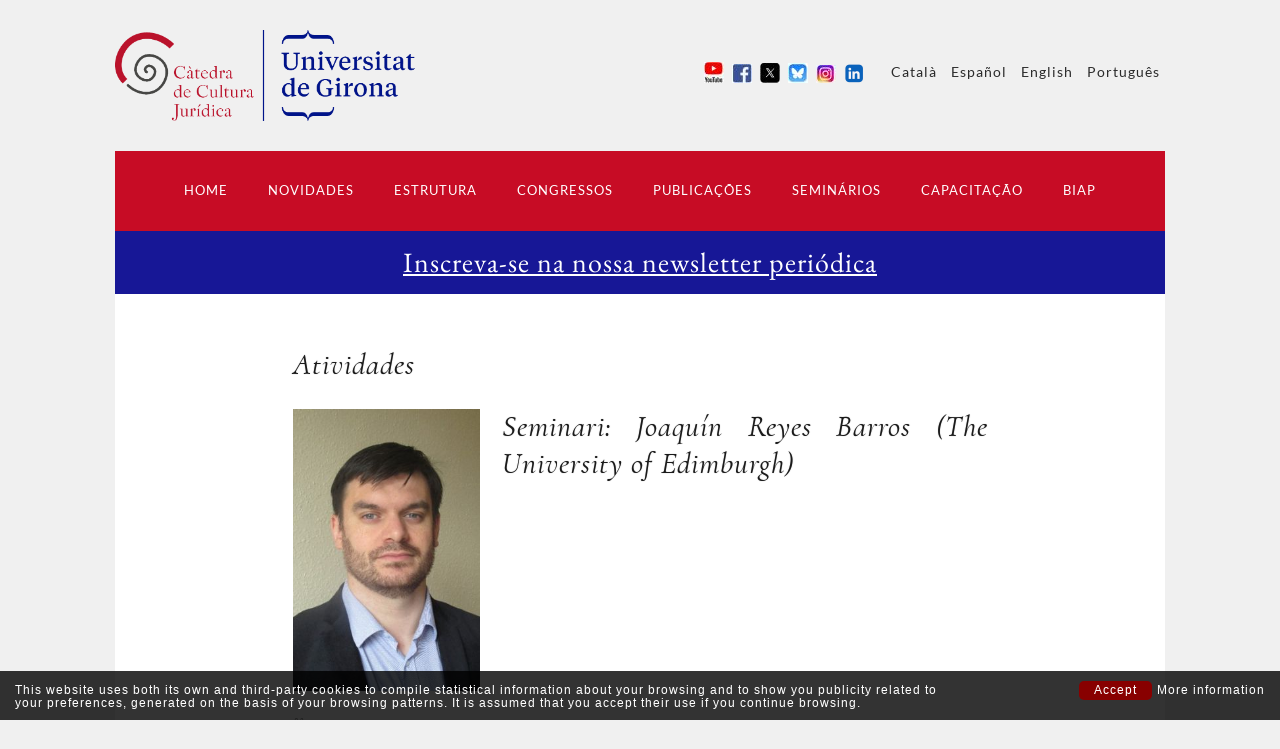

--- FILE ---
content_type: text/html; charset=UTF-8
request_url: https://www.catedradeculturajuridica.com/pt/1729/atividades-seminari-joaquin-reyes-barros-(the-university-of-edimburgh).html
body_size: 16260
content:
 <!-- index. Item 1729 TEMPLATE PUBLIC/PLANTILLAS/activitat.php--><!-- Article:  -- 0 -->
<!DOCTYPE html PUBLIC "-//W3C//DTD XHTML 1.0 Transitional//EN" "http://www.w3.org/TR/xhtml1/DTD/xhtml1-transitional.dtd">
<html xmlns="http://www.w3.org/1999/xhtml">
<head>

<meta http-equiv="Content-Type" content="text/html; charset=utf-8" />
<title>Seminari: Joaquín Reyes Barros (The University of Edimburgh)   - </title>
<meta name="description" content=""/>
<meta name="keywords" content=""/>
<meta name="URL" content="https://www.catedradeculturajuridica.com/"/>
<meta name="author" content="G-Soft"/>
<meta name="document-class" content="Completed"/>
<meta name="document-rights" content="Copyrighted Work"/>
<meta name="Revisit" content="7 days"/>
<meta name="REVISIT-AFTER" content="7 days"/>
<meta name="robots" content="all"/>
<meta name="language" content="pt"/>
<link type="image/png" rel="shortcut icon" href="https://www.catedradeculturajuridica.com/templates/PUBLIC/img/favicon.ico" />

<meta property="og:image" content="https://www.catedradeculturajuridica.com/tmp/images/BIBLIOTECA_ITEMS_1729_JOQUIN_REYES_W_200_H_200_BG_1.JPG"/>
<meta property="og:title" content=""/>
<meta property="og:description" content=""/>
<meta property="og:url" content="https://www.catedradeculturajuridica.com/pt/1729/atividades-seminari-joaquin-reyes-barros-(the-university-of-edimburgh).html" />
<meta property="og:site_name" content="Catedra da Cultura Juridica" />
<meta name="viewport" content="width=device-width, minimum-scale=1.0, maximum-scale=3.0" />

<script>
	var idioma_missatge_cookies = 'pt';
	var apps_url = 'https://www.catedradeculturajuridica.com/index.php';
	var http_url = 'https://www.catedradeculturajuridica.com/';
	var http_public = 'https://www.catedradeculturajuridica.com/templates/PUBLIC/';
	var error_page = '';
	var mida_mobile = 1000;
</script>
<script type="text/javascript" src="https://www.catedradeculturajuridica.com/templates/PUBLIC/js/scripts.js?t=1768983665"></script>
<script type="text/javascript" src="https://www.neorgsite.com/avis_cookies.js"></script>
<script type="text/javascript" src="https://w.sharethis.com/button/buttons.js"></script>
<script type="text/javascript">stLight.options({publisher: "43002883-16f5-4113-9ab9-0f11dd34e6d1", doNotHash: true, doNotCopy: true, hashAddressBar: false});</script>
<link rel="stylesheet" type="text/css" href="https://www.catedradeculturajuridica.com/templates/PUBLIC/css/estils.css?t=1768983665"/>
<script type="text/javascript" src="https://www.catedradeculturajuridica.com/templates/PUBLIC/js/valida_form.js?v=pt"></script>

<script>
  (function(i,s,o,g,r,a,m){i['GoogleAnalyticsObject']=r;i[r]=i[r]||function(){
  (i[r].q=i[r].q||[]).push(arguments)},i[r].l=1*new Date();a=s.createElement(o),
  m=s.getElementsByTagName(o)[0];a.async=1;a.src=g;m.parentNode.insertBefore(a,m)
  })(window,document,'script','https://www.google-analytics.com/analytics.js','ga');

  ga('create', 'UA-91479719-1', 'auto');
  ga('send', 'pageview');

</script>


</head>
<body>

	<div class="contenidor_prin">
    	
            
        <header >

        	<div class="contenidor_prin">
            	                <nav id="idiomes">
                                                <a href="https://www.catedradeculturajuridica.com/ca/1729/activitats-seminari-joaquin-reyes-barros-(the-university-of-edimburgh).html" >Català</a>
                                                <a href="https://www.catedradeculturajuridica.com/es/1729/actividades-seminari-joaquin-reyes-barros-(the-university-of-edimburgh).html" >Español</a>
                                                <a href="https://www.catedradeculturajuridica.com/en/1729/activities-seminari-joaquin-reyes-barros-(the-university-of-edimburgh).html" >English</a>
                                                <a href="https://www.catedradeculturajuridica.com/pt/1729/atividades-seminari-joaquin-reyes-barros-(the-university-of-edimburgh).html" class="active">Português</a>
                       
                </nav>
                 <div class="fr" id="xarxes_socials">
                <a href="https://www.youtube.com/user/ccjgirona" target="_blank" title="Youtube"><img src="https://www.catedradeculturajuridica.com/tmp/images/BIBLIOTECA_ITEMS_350_YT_W_20.JPG" alt="Youtube" title="Youtube" /></a>
                <a href="http://www.facebook.com/pages/C%C3%A1tedra-de-Cultura-Jur%C3%ADdica/295477600475563" target="_blank" title="Facebook"><img src="https://www.catedradeculturajuridica.com/tmp/images/BIBLIOTECA_ITEMS_301_FB_W_20.JPG" alt="Facebook" title="Facebook" /></a>
                <a href="https://twitter.com/CCJ_UdG" target="_blank" title="X"><img src="https://www.catedradeculturajuridica.com/tmp/images/BIBLIOTECA_ITEMS_421_X_W_20.JPG" alt="X" title="X" /></a>
                <a href="https://bsky.app/profile/ccj-udg.bsky.social" target="_blank" title="Bluesky"><img src="https://www.catedradeculturajuridica.com/tmp/images/BIBLIOTECA_ITEMS_520_BLUEEEEESKY_W_20.JPG" alt="Bluesky" title="Bluesky" /></a>
                <a href="https://www.instagram.com/catedra_de_cultura_juridica/" target="_blank" title="Instagram"><img src="https://www.catedradeculturajuridica.com/tmp/images/BIBLIOTECA_ITEMS_1851_INSTA_W_20.JPG" alt="Instagram" title="Instagram" /></a>
                <a href="http://www.linkedin.com/" target="_blank" title="LinkedIn"><img src="https://www.catedradeculturajuridica.com/tmp/images/BIBLIOTECA_ITEMS_302_LINKEDIN_W_20.PNG" alt="LinkedIn" title="LinkedIn" /></a>
    </div> 
                    <a href="https://www.catedradeculturajuridica.com/" id="logo">
                        <img src="https://www.catedradeculturajuridica.com/templates/PUBLIC/img/logo_catedra.png" style="max-width:300px"> <!--Càtedra de Cultura Jurídica -->
                    </a>
                
                                
               	
                
			</div>
			
            <div id="desplegador_menu" onclick="desplega_menu()"><i class="fa fa-list"></i> MENU </div>

<nav id="nav">
	<ul>	
    	<li><a title="HOME" href="https://www.catedradeculturajuridica.com/">HOME</a></li>					
		                 
                <li ><a title='Novidades' id="punt_297" href="https://www.catedradeculturajuridica.com/pt/297/novidades.html">Novidades</a>
                                    <ul class="submenu" id="submenu_297">
                                                		<li><a title='Notícias' id="punt_34" href="https://www.catedradeculturajuridica.com/pt/34/noticias.html">Notícias</a></li>
                                                		<li><a title='Atividades' id="punt_36" href="https://www.catedradeculturajuridica.com/pt/36/atividades.html">Atividades</a></li>
                                                		<li><a title='Acordos' id="punt_35" href="https://www.catedradeculturajuridica.com/pt/35/paginas-acordos.html">Acordos</a></li>
                                                		<li><a title='Links' id="punt_40" href="https://www.catedradeculturajuridica.com/pt/40/paginas-links.html">Links</a></li>
                                                		<li><a title='Recortes de imprensa' id="punt_464" href="https://www.catedradeculturajuridica.com/pt/464/paginas-recortes-de-imprensa.html">Recortes de imprensa</a></li>
                                            
                    </ul>
                                    </li>
                                
                <li ><a title='Estrutura' id="punt_933" href="https://www.catedradeculturajuridica.com/pt/933/estrutura.html">Estrutura</a>
                                           <ul class="submenu" id="submenu_933">
                                                      <li><a href="https://www.catedradeculturajuridica.com/pt/1251/patronos-da-catedra.html">Patronos da Cátedra</a></li>
                                                		<li ><a title='Estrutura' href="https://www.catedradeculturajuridica.com/pt/933/estrutura.html#car_10">Dirección</a></li>
                    
                                            		<li ><a title='Estrutura' href="https://www.catedradeculturajuridica.com/pt/933/estrutura.html#car_11">Comissió Mixta</a></li>
                    
                                            		<li ><a title='Estrutura' href="https://www.catedradeculturajuridica.com/pt/933/estrutura.html#car_13">Investigadors</a></li>
                    
                                            		<li ><a title='Estrutura' href="https://www.catedradeculturajuridica.com/pt/933/estrutura.html#car_17">Conselho cietífico</a></li>
                    
                                            		<li ><a title='Estrutura' href="https://www.catedradeculturajuridica.com/pt/933/estrutura.html#car_36">Pesquisadores externos </a></li>
                    
                                        </ul>
                                     </li>
                                
                <li ><a title='Congressos' id="punt_948" href="https://www.catedradeculturajuridica.com/pt/948/congressos.html">Congressos</a>
                                </li>
                                
                <li ><a title='Publicações' id="punt_947" href="https://www.catedradeculturajuridica.com/pt/947/publicaçoes.html">Publicações</a>
                                    <ul class="submenu" id="submenu_947">
                                                		<li><a title='Càtedra de Cultura Jurídica Colecção' id="punt_939" href="https://www.catedradeculturajuridica.com/pt/939/catedra-de-cultura-juridica-colecçao.html">Càtedra de Cultura Jurídica Colecção</a></li>
                                                		<li><a title='Quaestio facti ' id="punt_1662" href="https://www.catedradeculturajuridica.com/pt/1662/quaestio-facti.html">Quaestio facti </a></li>
                                                		<li><a title='Ius Fugit. Revista de Cultura Jurídica' id="punt_945" href="https://www.catedradeculturajuridica.com/pt/945/ius-fugit-revista-de-cultura-juridica.html">Ius Fugit. Revista de Cultura Jurídica</a></li>
                                            
                    </ul>
                                    </li>
                                
                <li ><a title='Seminários' id="punt_283" href="https://www.catedradeculturajuridica.com/pt/283/seminarios.html">Seminários</a>
                                </li>
                                
                <li ><a title='CAPACITAÇÃO' id="punt_317" href="https://www.catedradeculturajuridica.com/pt/317/capacitaçao.html">CAPACITAÇÃO</a>
                                </li>
                                
                <li ><a title='BIAP' id="punt_13" href="https://www.catedradeculturajuridica.com/pt/13/biap.html">BIAP</a>
                                </li>
                	</ul>
</nav>
<div class="caixa_avisos_fixes_cap">
            <div class="frase frase_activa ">
            <a href="https://www.catedradeculturajuridica.com/pt/1968/newsletter-formulario-pt.html">Inscreva-se na nossa newsletter periódica </a></div>
        </div>                    
                    
                    
    
        </header> 
        
                
        <div id="content">
        	


 
<div class="contenidor_centrat albert">

    <div>

            
		<h2 class="titol_cursiva_negre"><a href="https://www.catedradeculturajuridica.com/pt/36/atividades.html">Atividades</a></h2>
        		<div class="noticia_gran">
                	<div id="header_activitat">
                    	
						
																				
									 <img src="https://www.catedradeculturajuridica.com/tmp/images/BIBLIOTECA_ITEMS_1729_JOQUIN_REYES_W_284_H_428.JPG"  title="Seminari: Joaquín Reyes Barros (The University of Edimburgh) " alt="Seminari: Joaquín Reyes Barros (The University of Edimburgh) "/>
													                        <h1 class="titol_cursiva_negre">Seminari: Joaquín Reyes Barros (The University of Edimburgh) </h1>
                    	
                    </div>
                                    	<span class="data_not"><i class="fa fa-calendar"></i>&nbsp;&nbsp;23 Setembro 2019  - 11:00</span>
                                        
                    <div class="data_not"><i class="fa fa-map-marker"></i>&nbsp;&nbsp;Aula Seminário I </div>                	</div>
                    <h3 class="titol_cursiva_negre" style="font-size: 27px;">“Derecho privado, justicia, y justo precio”<br />
</h3>                	
                    <div class="gallery popup-gallery marb_25" style="width: 100%;">
                        <div class="slide_noticies cycle" data-cycle-fx="scrollHorz" data-cycle-slides="> a" data-cycle-pager="#pager_slide_noticies">
                        
                                                </div>
                        
                                            </div>
                    <div class="descripcio marb_15" style="overflow: hidden;">
                                            
                                                
                        
                                            </div>
                    
                    <div id="xarxes_fitxa" align="right">
                        <span class='st_facebook_large' displayText='Facebook'></span>
                        <span class='st_twitter_large' displayText='Tweet'></span>
                        <span class='st_googleplus_large' displayText='Google +'></span>
                        <span class='st_linkedin_large' displayText='LinkedIn'></span>
                        <span class='st_pinterest_large' displayText='Pinterest'></span>
                        <span class='st_email_large' displayText='Email'></span>
                        <span class='st_whatsapp_large' displayText='WhatsApp'></span>
                    </div>
                </div>
                
        
    </div>
    </div>
</div>
        </div>
        
        
    </div>
     <footer>
    <div class="contenidor_prin div_footer">  
    
    	<div class="mitat">
        
        	<span style="text-transform:uppercase;margin-bottom:5px;display:block;" id="patrons">Patronos da Cátedra</span> 
        
        	<!-- img class="fl logo_footer" src="https://www.catedradeculturajuridica.com/templates/PUBLIC/img/logosantander.jpg" style="max-width:150px;"/ -->
            <img class="fl logo_footer" src="https://www.catedradeculturajuridica.com/templates/PUBLIC/img/marcialponsBB.png" style="max-width:150px;"/>  
            
            
            <div style="clear:both;"></div>  
              
            
        </div>
        
        <div class="mitat">
            <div class="fl columna_footer" id="info_empresa">
                
                    C/ Universitat de Girona, 12<br >Tel. 972 41 95 34<br >Fax 972 41 81 21<br >
                    catedra@catedradeculturajuridica.com
                    
            </div> 
            <div class="fr" style="overflow:hidden;">
                                        <div class="fl columna_footer">
                                                    </div>
                                        <div class="fl columna_footer">
                                                    </div>
                                <div class="fl columna_footer">
                                                <a href="https://www.catedradeculturajuridica.com/pt/22/paginas-aviso-legal.html">Aviso legal</a>
                                        						<a href="http://www.neorgsite.com" target="_blank" title="NEORG Branding Partners | Publicitat · Online · Estratègia d`Inbound Màrqueting · Social media · Posicionament SEO · Campanyes SEM (Adwords) · E-mail màrqueting" rel="nofollow">NEORG</a>
					                    <a href="javascript:mostraPopupCookies()">Política de cookies</a>
                </div>
            </div>
        </div>
        
        
        
        <div style="clear: both;"></div>
    </div>
</footer> <script type="text/javascript">$(function(){$('#punt_36,#punt_lat_36').addClass('active');$('#punt_1729,#punt_lat_1729').addClass('active');});</script>  
</body>
</html>


--- FILE ---
content_type: text/css
request_url: https://www.catedradeculturajuridica.com/templates/PUBLIC/css/estils.css?t=1768983665
body_size: 74739
content:
* {
	box-sizing: border-box;
	margin: 0;
	padding: 0;
}

body {
	font-family: 'latoregular';
	color: #505050;
	font-size: 14px;
	line-height: 1.55;
	letter-spacing: 1px;
}

#content_horaris table tr td {
	color: #000;
}

a {
	color: #001389;
	text-decoration: none;
}

.fl {
	float: left;
}

.fr {
	float: right;
}

.cb {
	clear: both;
}

.uppercase {
	text-transform: uppercase;
}

.marb_5 {
	margin-bottom: 5px !important;
}

.marb_10 {
	margin-bottom: 10px !important;
}

.marb_15 {
	margin-bottom: 15px !important;
}
#comms.marb_15 {
    display: flex;
    flex-direction: column;
    padding-bottom: 10px;
    border: 2px solid #171796;
    border-radius: 5px;
	margin-bottom: 30px !important;
}
#comms > div {
	padding: 2px 10px;
}
#comms h3 {
    background-color: #171796;
    font-family: 'EB Garamond';
    color: white;
    padding: 5px 20px;
    font-size: 20px;
    margin-bottom: 10px;
}

.marb_20 {
	margin-bottom: 20px !important;
}

.marb_25 {
	margin-bottom: 25px !important;
}

.marb_30 {
	margin-bottom: 30px !important;
}

.marb_35 {
	margin-bottom: 35px !important;
}

.marb_40 {
	margin-bottom: 40px !important;
}

.marb_45 {
	margin-bottom: 45px !important;
}

.marb_50 {
	margin-bottom: 50px !important;
}

.marb_55 {
	margin-bottom: 55px !important;
	color: #000000 !important;
	font-size: 16px;
	font-family: 'latoregular' !important;
}

body {
	background-color: #f0f0f0;
}

header>div {
	min-height: 40px;
	overflow: hidden;
}

#logo {
	float: left;
	margin-top: 30px;
	max-width: 300px;
	margin-bottom: 30px;
	font-weight: normal;
	color: #1a1a1a;
	font-weight: normal;
	font-family: 'cormorant_garamonditalic' !important;
	text-shadow: 0px 0px 1px #989898;
	line-height: 1.25;
	font-size: 32px;
	letter-spacing: 1px;
}

#idiomes {
	float: right;
}

#xarxes_socials,
#idiomes {
	margin-top: 62px;
	margin-left: 20px;
}

#xarxes_socials a {
	display: inline-block;
	margin: 0px 2px;
}

#idiomes a {
	text-decoration: none;
	color: #2b2b2b;
	display: inline-block;
	margin: 0px 5px;
}

.contenidor_prin {
	width: 1050px;
	margin: auto;
}

.contenidor_centrat {
	width: 695px;
	margin: auto;
	text-align: justify;
}

#descripcio_congres iframe {
	width: 100%;
	height: 462px;
}

#content {
	padding: 53px 47px;
	background-color: #FFF;
	margin-bottom: 25px;
	position: relative;
	z-index: 900;
	margin-top: 0px;
}

#desplegador_menu,
#desplegador_menu_cart {
	display: none;
}

#nav {
	font-size: 13px;
	z-index: 9999;
	background-color: #c70c25;
	height: 80px;
	font-family: 'latobold';
}

#nav ul {
	list-style: none;
	margin: 0;
	padding: 0;
	color: #747474;
	/*color: #105c0f !important;*/
	text-align: center;
}

#nav>ul>li {
	display: inline-block;
	position: relative;
	white-space: nowrap;
}

#nav>ul>li>a {
	border-top: 0px;
	height: inherit;
	line-height: 80px;
	text-transform: uppercase;
	color: #FFF;
	display: block;
	text-decoration: none;
	padding: 0px 18px;
	width: auto;
	letter-spacing: 1px;
	font-family: 'latoregular';
}

#nav>ul>li:hover>a,
#nav>ul>li>a.active {
	color: #c70c25 !important;
	background-color: #f0f0f0;
	font-family: 'latobold';
}

#nav li>ul {
	display: none;
	position: absolute;
	left: 0;
	z-index: 999;
}


/*aqui*/

#nav li:hover>ul {
	display: block;
}

#nav ul ul {
	background-color: #2b2b2b;
	border-top: 2px solid #FFF;
	min-width: 200px;
}

#nav ul li ul li a {
	font-size: 13px;
	padding: 7px 20px;
	line-height: 19px;
	color: #FFF;
	border-top: 1px solid #dcdadb;
	display: block;
	text-align: left;
	text-decoration: none;
}

#nav ul li ul li:hover a {
	color: #2b2b2b;
	background-color: #e9e9eb;
	font-family: 'latobold';
}

.caixa_avisos_fixes_cap {
	background-color: #171796;
    font-family: 'EB Garamond';	
	color: white;
	text-align: center;
	vertical-align: middle;
	display: flex;
	justify-content: center;
	align-items: center;
	font-size: 2em;
	padding: 10px;
}
.caixa_avisos_fixes_cap a {
	color: white;
    font-family: 'EB Garamond';
	text-decoration: underline;
}

#video_presentacio {
	background-color: #2b2b2b;
}

#content_activitats {
	padding-bottom: 20px;
}

#content_noticies,
#content_activitats {
	border-top: 1px solid #e9e9eb;
	padding-top: 30px;
}

.titol_cursiva_negre,
.titol_cursiva_blau,
.titol_cursiva_vermell {
	font-weight: normal;
	margin-bottom: 25px;
	color: #1a1a1a;
	font-weight: normal;
	font-family: 'cormorant_garamonditalic' !important;
	text-shadow: 0px 0px 1px #989898;
	line-height: 1.25;
	font-size: 30px;
	letter-spacing: 1px;
}

.titol_cursiva_negre,
.titol_cursiva_negre a {
	text-decoration: none;
	color: #1a1a1a;
}

.titol_cursiva_blau {
	color: #001389;
}

.titol_cursiva_vermell {
	color: #e1243f;
}

.titol_mes {
	border-bottom: 1px solid #a4a4a4;
	text-transform: uppercase;
	padding-bottom: 10px;
	margin-bottom: 25px;
	margin-top: 40px;
}

.noticia_home {
	text-decoration: none;
	color: #a4a4a4;
	display: inline-block;
	width: 324px;
	vertical-align: top;
	margin-right: 20px;
	font-size: 13px;
	line-height: 1.70;
	margin-bottom: 22px;
}

.noticia_home>img {
	width: 100%;
}

.noticia_home>div {
	height: 153px;
	overflow: hidden;
}

.noticia_home h3 {
	font-size: 15px;
	color: #1a1a1a;
	text-transform: uppercase;
	font-weight: normal;
	line-height: 1.70;
	margin-bottom: 7px;
}

.noticia_home_llarga,
.noticia_llarga {
	/*overflow: hidden;*/
	display: block;
	margin-bottom: 22px;
	/*border-left: 3px solid #ba122b;*/
	padding: 12px 0px;
	position: relative;
	min-height: 150px;
	width: auto;
	margin-right: 0;
}

.noticia_llarga>div {
	overflow: auto;
	height: auto;
}

.noticia_llarga {
	/*border-left:4px solid #ba122b;*/
	padding: 0;
	overflow: hidden;
	width: 725px;
	position: relative;
	left: -30px;
	min-height: 0;
}

.noticia_llarga div {
	padding: 10px 0px 10px 25px;
	border-left: 4px solid #ba122b;
}

.noticia_llarga span+div {
	float: right;
	width: 527px;
	padding: 0;
	border-left: none;
}

.noticia_llarga.video span+div {
	width: 580px;
}

.noticia_llarga>span {
	border-left: 4px solid #ba122b;
	position: relative;
}

.noticia_llarga .play {
	width: 106px;
	position: absolute;
	z-index: 50;
	top: 50%;
	left: 50%;
	margin-left: -53px;
	margin-top: -40px;
	opacity: .7;
}

.noticia_home_llarga:before {
	content: "";
	background-color: #ba122b;
	width: 4px;
	position: absolute;
	top: 0;
	left: -29px;
	bottom: 0;
}

.img_not {
	width: 90px !important;
	float: right;
	margin-left: 50px;
}

.img_not_gran {
	width: 175px !important;
	float: left;
}

.video .img_not_gran {
	width: 120px !important;
	float: left;
}

.data_not {
	display: block;
	font-size: 13px;
	color: #a4a4a4;
	margin-bottom: 8px;
	text-transform: uppercase;
	letter-spacing: 1px;
}

.data_not i {
	vertical-align: 1px;
}

.noticia_gran .data_not {
	margin-bottom: 20px;
}

.noticia_home h3 {
	font-size: 15px;
	color: #1a1a1a;
	text-transform: uppercase;
	font-weight: normal;
	line-height: 1.70;
	margin-bottom: 7px;
}

.noticia_home_llarga .titol_cursiva_negre,
.noticia_llarga .titol_cursiva_negre {
	font-size: 27px;
	text-transform: none;
	line-height: 1.25 !important;
}

.mes_info {
	font-size: 13px;
	color: #001389;
	letter-spacing: 1px;
	text-transform: uppercase;
	display: block;
	padding: 13px 0px;
	margin-top: 13px;
	text-decoration: none;
}

.mes_info img {
	vertical-align: 2px;
	margin-left: 12px;
	display: inline-block;
}

.noticia_home .mes_info {
	border-top: 4px solid #ba122b;
}

.noticia_home_llarga .mes_info,
.noticia_llarga .mes_info {
	border-top: none;
	padding: 0;
}

.seminario {
	text-decoration: none;
	color: #a4a4a4;
	display: inline-block;
	width: 350px;
	vertical-align: top;
	margin-right: 43px;
	font-size: 13px;
	line-height: 1.70;
	padding-left: 25px;
	padding-top: 13px;
}

.seminario>div {
	overflow: hidden;
}

.seminario h3 {
	font-size: 15px;
	color: #1a1a1a;
	text-transform: uppercase !important;
	font-weight: normal;
	line-height: 1.70;
	margin-bottom: 0px;
}

.seminario h4 {
	font-size: 17px !important;
	margin-bottom: 0px;
}

.seminario .titol_cursiva_negre {
	font-size: 20px;
	text-transform: none;
	line-height: 1.25 !important;
}

.seminario:nth-child(even) {
	border-left: none;
}

.seminario .mes_info {
	padding: 4px 0px;
	margin: 0;
}

.contenidor_blocs_seminarios {
	border-left: 4px solid #ba122b;
	margin-left: -30px;
	width: 120% !important;
	margin-bottom: 25px;
}

.contenidor_fills {
	overflow: hidden;
}

.contenidor_fills>div {
	width: 100%;
}

#contenidor_noticies {
	border-top: 1px solid #F00;
}

.paginacio {
	text-align: center;
	margin: 15px;
	margin-bottom: 25px;
}

.paginacio a {
	display: inline-block;
	vertical-align: top;
	height: 30px;
	width: 30px;
	line-height: 30px;
	font-size: 14px;
	text-decoration: none;
	color: #3a3a3a;
	background-color: #FFFFFF;
}

.paginacio a.next,
.paginacio a.prev {
	font-size: 30px !important;
	line-height: 26px;
}

a.selected {
	color: #FFFFFF;
	background-color: #3a3a3a;
}

.bloc_estructura {
	width: 327px;
	display: inline-block;
	margin-right: 42px;
	vertical-align: top;
	margin-bottom: 30px;
}

.bloc_estructura .titol_cursiva_blau {
	font-size: 27px;
}

.bloc_estructura>img {
	margin-bottom: 20px;
	-webkit-filter: grayscale(100%);
	/* Safari 6.0 - 9.0 */
	filter: grayscale(100%);
	transition: filter .3s ease;
	opacity: 0.8;
	width: 100%;
}

.bloc_estructura:hover>img {
	-webkit-filter: grayscale(0);
	/* Safari 6.0 - 9.0 */
	filter: grayscale(0);
}

.bloc_estructura a {
	text-decoration: none;
	color: #a4a4a4;
}

.icon_text {
	margin-right: 10px;
	vertical-align: middle;
}

.descripcio * {
	/*color: #a4a4a4;*/
	font-family: 'latoregular' !important;
	line-height: 1.35;
}

.noticia_gran .descripcio {
	/*font-size: 20px;
	font-family: 'cormorant_garamonditalic';
	text-shadow: 0px 0px 1px #c6c6c6;*/
}

.slide_noticies,
.slide_noticies>a,
.slide_noticies img {
	max-width: 100%;
	width: 100%;
}

.bloc_publicacio {
	font-size: 13px;
	margin-bottom: 40px;
}

.bloc_publicacio .popup-gallery {
	margin-right: 15px;
}

.bloc_publicacio .titol_cursiva_blau {
	margin-bottom: 10px;
}

.extras_llibre {
	color: #2b2b2b;
	margin-bottom: 15px;
}

.gallery {
	width: 50%;
	background-color: #fff;
	margin-right: 15px;
	margin-top: 5px;
	margin-bottom: 15px;
	position: relative;
}

.slide_gen {
	position: relative;
}

.slide_gen>a {
	width: 100%;
	display: block;
	position: absolute;
	top: 0;
	left: 0;
	visibility: hidden;
}

.slide_gen img {
	width: 100%;
}

.bullet_points {
	position: static;
	width: 100%;
	text-align: left;
	font-size: 28px;
	z-index: 999;
	height: 30px;
	padding: 0px 10px;
}

.bullet_points.sobreposat {
	position: absolute;
	bottom: 0px;
}

.bullet_points span {
	display: inline-block;
	height: 30px;
	line-height: 18px;
	color: #FFF;
	margin: 0px 2px;
	cursor: pointer;
	vertical-align: top;
}

.bullet_points span.cycle-pager-active {
	color: #2b2b2b
}

.downloads {
	clear: both;
}

.downloads .titol_cursiva_negre {
	font-size: 22px;
}

.downloads a {
	text-decoration: none;
}

.downloads i {
	font-size: 24px;
	vertical-align: -2px;
	margin-right: 5px;
}

.descripcio iframe {
	max-width: 100%;
	width: 100%;
}

.content_input {
	margin-bottom: 15px;
}

.content_input label {
	font-size: 14px;
	display: inline;
	margin-bottom: 8px;
	text-transform: uppercase;
	letter-spacing: 1px;
}

.content_input label span {
	color: #F00;
}

.content_input input[type=text],
.content_input textarea {
	width: 100%;
	background-color: #f2f2f2;
	box-sizing: border-box;
	color: #000;
	display: inline-block;
	font-size: 16px;
	font-style: normal;
	height: 41px;
	padding: 7px 10px;
	margin: 3px 0px;
	border: 0;
	font-family: 'latoregular';
	color: #333;
	font-size: 14px;
	line-height: 1.55;
	letter-spacing: 1px;
}

.content_input textarea {
	height: 170px;
}

.content_input.dividit {
	width: 48%;
	display: inline-block;
}

.boto_generic {
	cursor: pointer;
	margin-bottom: 0;
	font-size: 12px;
	padding: 12px 20px;
	border: none;
	text-transform: uppercase;
	letter-spacing: 1px;
	text-decoration: none;
	display: inline-block;
	background-color: #2b2b2b;
	color: #FFF;
}


/* ====== LANDING ====================*/

#nav_landing #logo {
	margin-top: 0px;
	margin-bottom: 0px;
	float: inherit;
	display: inline-block;
	width: 25%;
}

#nav_landing {
	padding: 0px 32px;
	margin-bottom: 350px;
	background-color: #c70c25;
	min-height: 105px;
}

#nav_landing #nav {
	/*background-color: transparent;*/
	min-height: 105px;
	display: inline-block;
	width: 100%;
}

#nav_landing #nav ul {
	text-align: right;
}

#nav_landing #nav>ul>li>a {
	line-height: 105px;
	text-align: center;
	padding: 0px 8px;
}

#extras_landing {
	font-size: 13px;
	color: #505050;
	text-transform: uppercase;
	border-bottom: 1px solid #e9e9eb;
	margin-bottom: 50px;
}

#extras_landing table {
	width: 100%;
	margin-bottom: 50px;
}

#extras_landing td {
	width: 25%;
	text-align: center;
}

#extras_landing i {
	color: #ba122b;
	font-size: 20px;
	margin: 0px 10px 0px 0px;
}

.contenidor_centrat_landing {
	width: 820px;
	margin: auto;
	overflow: hidden;
}

#content_horaris {
	border-bottom: 1px solid #e9e9eb;
	margin-bottom: 30px;
}

#tabs-container {
	overflow: hidden;
}

.tabs-menu {
	height: 60px;
	clear: both;
}

.tabs-menu li {
	height: 58px;
	line-height: 50px;
	float: left;
	margin-left: 2px;
	background-color: #ffffff;
	border-top: 6px solid #ba122b;
	list-style: none;
	font-size: 27px;
	width: auto;
}

.tabs-menu li:first-child {
	margin-left: 0;
}

.tabs-menu li.current {
	position: relative;
	background-color: #f0f0f0;
	z-index: 5;
	border-top: 6px solid #ba122b;
}

.tabs-menu li a {
	padding: 0px 20px;
	height: inherit;
	line-height: 50px;
	text-transform: uppercase;
	color: #1a1a1a;
	text-decoration: none;
	display: block;
	text-align: center;
	font-family: 'cormorant_garamonditalic';
	text-shadow: 0px 0px 1px #989898;
}

.tab {
	background-color: #f0f0f0;
	margin-bottom: 60px;
	width: 100%;
	margin-top: -2px;
}

.tab-content {
	width: 100%;
	padding: 25px 20px;
	display: none;
}

.tab-content>table {
	width: 100% !important;
}

#tab-1 {
	display: block;
}

#content_ponentes {
	border-bottom: 1px solid #e9e9eb;
	margin-bottom: 30px;
	padding-bottom: 30px;
}

#downloads_landing {
	border-top: 1px solid #e9e9eb;
	margin-bottom: 30px;
	padding-top: 30px;
	padding-bottom: 30px;
}

#downloads_landing input {
	padding: 10px 15px;
	font-family: 'latoregular';
	height: 40px;
}

#downloads_landing input[type=submit] {
	background-color: #ba122b;
	color: #FFF;
	text-transform: uppercase;
	border: 0;
	cursor: pointer;
	margin: 0px 5px;
}

.ponente_landing {
	margin-bottom: 30px;
	overflow: hidden;
}

.ponente_landing>div.fl {
	border-left: 5px solid #ba122b;
	padding-left: 10px;
	width: 132px;
}

.ponente_landing>div.fl>img {
	/*width: 100%;*/
	/*-webkit-filter: grayscale(100%);
			filter: grayscale(100%);*/
}

.ponente_landing>div.fr {
	width: 661px;
}

.ponente_landing2 .titol_cursiva_blau {
	font-size: 20px;
	margin-top: 15px;
}

.ponente_landing div.fr,
.ponente_landing a {
	font-size: 11px;
	color: #a4a4a4;
}

.ponente_landing div.fr span,
.ponente_landing div.fr a {
	font-size: 9px;
}

.ponente_landing div.fr>div {
	margin: 5px 0px;
}

#content_inscripciones {
	border-bottom: 1px solid #e9e9eb;
	margin-bottom: 30px;
	padding-bottom: 30px;
	margin-top: 30px;
}

.content_submit {
	display: flex;
}

.boto_vermell {
	background-color: #ba122b;
	color: #FFF;
	display: inline-block;
	height: 60px;
	line-height: 60px;
	padding: 0px 10px;
	min-width: 245px;
	font-size: 15px;
	letter-spacing: 1px;
	text-align: center;
	cursor: pointer;
	border: 0;
	font-family: 'latoregular';
	text-transform: uppercase;
}

.form_inscripcions {
	padding: 15px;
	background-color: #f2f2f2;
	margin-bottom: 42px;
	color: #545454;
	font-size: 15px;
	float: left;
	width: 100%;
}

.form_inscripcions input[type=text],
.form_inscripcions textarea,
.form_inscripcions select {
	height: 60px;
	border: 0;
	padding: 0px 10px;
	color: #5d5e60;
	width: 50%;
	font-family: 'latoregular';
	margin-right: 1.3%;
	margin-bottom: 25px;
}

.form_inscripcions select {
	width: 100%;
}

.form_inscripcions input[type=text].petit {
	width: 47%;
}

.form_inscripcions input[type=text].fr {
	margin-right: 0;
}

.form_inscripcions textarea {
	border: 1px solid #e5e5e6;
	width: 100%;
	height: 96px;
	padding: 10px;
	margin: 0 !important;
}

.form_inscripcions .fl>div>input:first-child {
	margin-left: 0;
}

#form_como_llegar {
	padding-left: 80px;
	background: #f2f2f2 url('../img/icon_form_ruta.png') no-repeat 35px center;
}

#form_como_llegar div.fl {
	width: 460px;
}

#form_como_llegar input {
	width: 100%;
}

#form_como_llegar div.fr {
	width: 245px;
}

#icons_transport {
	height: 60px;
	margin-bottom: 25px;
}

#icons_transport>span {
	width: 50px;
	margin-left: 11px;
	height: inherit;
	font-size: 28px;
	color: #dadada;
	border: 2px solid #dadada;
	text-align: center;
	display: inline-block;
	padding-top: 15px;
	cursor: pointer;
}

#icons_transport>span.active {
	color: #FFF;
	background-color: #dadada;
}

#icons_transport>span:first-child {
	margin-left: 0;
}

#map_landing {
	height: 565px;
	background-color: #CCC;
	position: relative;
	margin-top: -243px;
	/* margin-bottom: 50px; */
	overflow: hidden;
	width: 100%;
}


/* ====== LANDING ====================*/

footer {
	padding: 17px 0px;
	min-height: 72px;
	background-color: #aaaaaa;
	/* c70c25 */
	color: #FFFFFF;
	font-family: 'latolight';
	font-size: 12px;
	min-height: 308px;
}

footer>div {
	margin-bottom: 10px;
}

footer h4 {
	margin-top: 0;
	margin-bottom: 8px;
	/*min-height: auto !important;*/
}

footer div.fr {
	text-transform: uppercase;
	font-size: 10px;
}

.logo_footer {
	margin-right: 32px;
}

.columna_footer {
	max-width: 205px;
	margin-left: 85px;
	line-height: 1.45;
}

.columna_footer a {
	display: block;
	color: #FFFFFF;
	text-decoration: none;
	margin-bottom: 8px;
}

.columna_footer>div>div {
	margin-top: 10px;
	padding: 10px 0px;
	border-top: 1px solid #FFF;
}

#info_empresa.columna_footer {
	width: 200px;
	margin-left: 0;
}

.titol_footer {
	font-weight: normal;
	font-size: 16px;
	line-height: 1.25;
	font-weight: bold;
	display: block;
	min-height: 42px;
}

#info_empresa {
	margin-right: 0;
}

.recerca {
	position: relative;
	left: -30px;
	margin-bottom: 65px;
}

.recerca input {
	width: 645px;
	margin-right: 15px;
	font-size: 18px;
	font-family: 'latoregular';
	height: 32px;
	border: 0;
	border-bottom: 1px solid #a4a4a4;
	color: #a4a4a4;
	outline: 0px;
}

.recerca a {
	font-size: 32px;
	color: #a4a4a4;
}

#header_activitat {
	overflow: hidden;
	margin-bottom: 25px;
}

#header_activitat>img {
	width: 187px;
	float: left;
}

#header_activitat img+h1 {
	float: right;
	width: 486px;
}

#header_activitat h1 {
	margin-bottom: 0;
}

.descripcio * {
	max-width: 100%;
}

/* FORMULARIO NEWSLETTER */
#mc_embed_signup_scroll {
	display: flex;
	gap: 10px;
	flex-direction: column;
	margin-top: 20px;
}
#mc_embed_signup_scroll input:not([type='checkbox']) {
	padding: 5px 10px;
	width: 40%;
	border-radius: 25px;
	border: 1px solid gray;
	margin-top: 5px;
}


/*/////////////////////////////////////////////////////////////////*/

#papers_table {
	border: 1px solid #a4a4a4;
	text-align: center;
	width: 100%;
	max-width: 100%;
	margin: auto;
	border-collapse: collapse;
}

#papers_table th {
	background: #c70c25;
	font-size: 16px;
	padding: 20px;
	color: white;
}

#papers_table td {
	border-bottom: 1px solid #a4a4a4;
	padding: 15px;
}


/*/////////////////////////////////////////////////////////////////*/

@media all and (max-width:1050px) {
	.contenidor_prin {
		width: 990px;
	}

	img {
		max-width: 100%;
		height: auto !important;
	}

	.img_not_gran,
	.video .img_not_gran {
		width: 175px !important;
		float: left;
	}

	.noticia_llarga span+div {
		float: right;
		width: 495px !important;
	}
}

@media all and (max-width:1000px) {
	.contenidor_prin {
		width: 98%;
	}

	.contenidor_centrat,
	.contenidor_centrat_landing {
		max-width: 100%;
	}

	header>div {
		min-height: 0;
	}

	#content {
		padding: 15px;
	}

	#logo {
		float: none;
		padding: 30px;
		text-align: center;
		display: block;
		clear: both;
	}

	#xarxes_socials,
	#idiomes {
		margin-top: 15px;
		margin-left: 20px;
	}

	#desplegador_menu,
	#desplegador_menu_cart {
		padding: 10px 20px;
		background-color: #c70c25;
		color: #FFF;
		text-transform: uppercase;
		display: block;
	}

	#nav {
		height: auto;
		display: none;
		background-color: #e2e2e2;
	}

	#nav.active {
		display: block !important;
	}

	#nav>ul>li,
	#nav>ul>li>a {
		display: block;
		width: auto;
		text-align: left;
		line-height: 1.25;
		height: auto;
	}

	#nav>ul>li>a {
		padding: 10px;
		color: #2b2b2b;
		border-bottom: 1px solid #FFF;
	}

	#nav>ul>li:hover>a {
		background: none;
		color: #2b2b2b;
		font-family: inherit;
	}

	#nav>ul>li>a.active {
		color: #dadada;
		background-color: #515151;
		font-family: 'latobold';
	}

	#nav li>ul {
		position: static;
	}

	#nav li:hover>ul {
		display: none;
	}

	#nav li>ul.active {
		display: block !important;
	}

	#nav ul ul {
		background-color: #ffffff;
	}

	#nav ul li ul li a {
		font-size: 13px;
		padding: 7px 20px;
		line-height: 19px;
		color: #616161;
	}

	#nav ul li ul li:hover a {
		color: #616161;
		background-color: transparent;
		font-family: inherit;
	}

	#nav_landing {
		padding: 0;
	}

	#nav_landing #nav>ul>li>a {
		line-height: 1.25;
		text-align: left;
		padding: 10px 10px !important;
	}

	.contenidor_fills {
		overflow: hidden !important;
	}

	.contenidor_blocs_seminarios {
		margin-left: 0;
	}

	.noticia_llarga {
		width: 100%;
		left: 0;
	}

	.noticia_llarga span+div {
		float: right;
		width: 495px !important;
	}

	#xarxes_socials,
	#idiomes {
		margin: 5px 0 5px 0;
		width: 100%;
		text-align: center;
	}

	footer .contenidor_prin {
		width: 90%;
	}

	.columna_footer {
		margin-left: 14px;
		line-height: 1.45;
		width: 90px;
	}

	/* ==== LANDING ====*/
	/* ==== LANDING ====*/
	body {
		background-size: auto 300px !important;
		background-position: center 170px !important;
	}

	#nav_landing {
		margin-bottom: 278px;
	}

	#nav_landing #logo {
		margin-top: 8px;
	}

	#extras_landing {
		margin-bottom: 30px;
	}

	#extras_landing table {
		margin: 20px 0px;
	}

	.ponente_landing>div.fl {
		width: 20%;
	}

	.ponente_landing>div.fr {
		width: 78%;
	}

	.form_inscripcions input[type=text],
	.form_inscripcions textarea {
		width: 48% !important;
		margin-right: 0 !important;
	}

	#form_como_llegar div.fl,
	#form_como_llegar div.fr {
		width: 49%;
	}

	#form_como_llegar div.fl input {
		width: 100% !important;
	}

	#form_como_llegar div.fr {
		text-align: center;
	}

	#form_como_llegar div.fr .boto_vermell {
		float: none !important;
	}

	.recerca {
		left: 0;
	}
}

@media all and (max-width:750px) {
	.contenidor_prin {
		width: 100%;
	}

	.contenidor_fills>div,
	.noticia_home {
		width: 100%;
	}

	#logo {
		padding: 15px 30px;
	}

	#logo>img {
		max-width: 100%;
	}

	.noticia_home {
		margin-bottom: 25px;
	}

	.noticia_llarga {
		left: 0;
		border-left: none;
		border-bottom: 4px solid #ba122b;
	}

	.noticia_llarga div {
		padding: 15px 0px;
	}

	. .img_not_gran,
	.video .img_not_gran {
		width: 100% !important;
		margin-bottom: 25px;
	}

	.descripcio * {
		max-width: 100%;
		height: auto !important;
	}

	.titol_cursiva_negre,
	.titol_cursiva_blau {
		font-size: 23px !important;
	}

	.noticia_gran .descripcio {
		font-size: 16px;
	}

	.popup-gallery {
		margin-bottom: 25px;
	}

	.popup-gallery,
	.popup-gallery a,
	.popup-gallery img {
		width: 100%;
		float: none !important;
	}

	.bullet_points.sobreposat {
		position: absolute;
		bottom: 10px;
	}

	.noticia_llarga>span {
		width: 100% !important;
		padding: 0;
		margin-bottom: 25px;
	}

	.img_not_gran,
	.video .img_not_gran {
		width: 100% !important;
		float: left;
	}

	.noticia_llarga span+div {
		float: right;
		width: 100% !important;
		padding: 0;
		margin-bottom: 25px;
	}

	.noticia_llarga div {
		border-left: none;
	}

	.contenidor_blocs_seminarios {
		border-left: none;
		margin-bottom: 0;
	}

	.seminario {
		width: 100%;
		margin-right: 0;
		margin-bottom: 25px;
		border-bottom: 4px solid #e1243f;
		padding-left: 0;
		padding-bottom: 25px;
	}

	.contenidor_fills>div {
		width: 100% !important;
	}

	.columna_footer,
	footer>div>div {
		width: 100% !important;
		float: none !important;
		margin-bottom: 15px;
		max-width: none;
		margin-left: 0;
	}

	.logo_footer {
		float: none !important;
		display: block;
		width: 115px;
		margin: 15px 0 25px 0;
	}

	.bloc_estructura {
		width: 100%;
	}

	footer .contenidor_prin {
		width: 90%;
	}

	.recerca input {
		width: 80%;
	}

	.titol_cursiva_vermell {
		padding: 0 !important;
	}

	/* ==== LANDING ====*/
	body {
		background-size: auto 300px !important;
		background-position: center 150px !important;
	}

	#nav_landing {
		margin-bottom: 278px;
	}

	#descripcio_congres iframe {
		width: 100% !important;
		height: 200px !important;
	}

	.tabs-menu li {
		font-size: 15px;
	}

	.tabs-menu li a {
		padding: 0px 6px;
		height: inherit;
		line-height: 40px;
	}

	#nav_landing #logo {
		margin-top: 28px;
	}

	#extras_landing {
		margin-bottom: 30px;
	}

	#extras_landing table {
		margin: 20px 0px;
	}

	#extras_landing table,
	#extras_landing tbody,
	#extras_landing tr,
	#extras_landing td {
		width: 100%;
		display: block;
		text-align: left;
		padding: 5px 0px;
	}

	#extras_landing i {
		width: 20px;
		height: 20px;
		text-align: center;
	}

	.tab-content table,
	.tab-content tbody,
	.tab-content tr,
	.tab-content td {
		/*display:block;*/
		margin-bottom: 15px;
		padding: 0;
		/*width: 100% !important; */
	}

	.ponente_landing>div.fl,
	.ponente_landing>div.fr {
		width: 100%;
		margin-bottom: 15px;
	}

	.form_inscripcions input[type=text],
	.form_inscripcions textarea {
		width: 100% !important;
		margin-right: 0 !important;
	}

	#form_como_llegar div.fl,
	#form_como_llegar div.fr {
		width: 100%;
		margin-bottom: 15px;
	}

	.boto_vermell {
		width: 100%;
		margin: 15px 0px;
	}

	#form_como_llegar div.fl {
		padding-left: 65px;
	}

	#form_como_llegar div.fl input {
		width: 100% !important;
	}

	#form_como_llegar div.fr {
		text-align: center;
	}

	#form_como_llegar div.fr .boto_vermell {
		float: none !important;
	}

	#form_como_llegar {
		background: #f2f2f2 url('../img/icon_form_ruta.png') no-repeat 35px 39px;
		padding-left: 15px;
	}

	#header_activitat>img,
	#header_activitat>h1 {
		width: 100% !important;
		margin-bottom: 25px;
	}
}


/*magnific-popup.css------------------------------------------------------------------------------------------------------------------------------------------*/


/* Magnific Popup CSS */

.white-popup {
	position: relative;
	background: #FFF;
	padding: 20px;
	max-width: 800px;
	width: auto;
	max-height: 1000px;
	overflow: auto;
	margin: 20px auto;
}

.white-popup>div {
	max-height: 480px;
	overflow: auto;
}

.mfp-bg {
	top: 0;
	left: 0;
	width: 100%;
	height: 100%;
	z-index: 1042;
	overflow: hidden;
	position: fixed;
	background: #0b0b0b;
	opacity: 0.8;
	filter: alpha(opacity=80);
}

.mfp-wrap {
	top: 0;
	left: 0;
	width: 100%;
	height: 100%;
	z-index: 1043;
	position: fixed;
	outline: none !important;
	-webkit-backface-visibility: hidden;
}

.mfp-container {
	text-align: center;
	position: absolute;
	width: 100%;
	height: 100%;
	left: 0;
	top: 0;
	padding: 0 8px;
	-webkit-box-sizing: border-box;
	-moz-box-sizing: border-box;
	box-sizing: border-box;
}

.mfp-container:before {
	content: '';
	display: inline-block;
	height: 100%;
	vertical-align: middle;
}

.mfp-align-top .mfp-container:before {
	display: none;
}

.mfp-content {
	position: relative;
	display: inline-block;
	vertical-align: middle;
	margin: 0 auto;
	text-align: left;
	z-index: 1045;
}

.mfp-inline-holder .mfp-content,
.mfp-ajax-holder .mfp-content {
	width: 100%;
	cursor: auto;
}

.mfp-ajax-cur {
	cursor: progress;
}

.mfp-zoom-out-cur,
.mfp-zoom-out-cur .mfp-image-holder .mfp-close {
	cursor: -moz-zoom-out;
	cursor: -webkit-zoom-out;
	cursor: zoom-out;
}

.mfp-zoom {
	cursor: pointer;
	cursor: -webkit-zoom-in;
	cursor: -moz-zoom-in;
	cursor: zoom-in;
}

.mfp-auto-cursor .mfp-content {
	cursor: auto;
}

.mfp-close,
.mfp-arrow,
.mfp-preloader,
.mfp-counter {
	-webkit-user-select: none;
	-moz-user-select: none;
	user-select: none;
}

.mfp-loading.mfp-figure {
	display: none;
}

.mfp-hide {
	display: none !important;
}

.mfp-preloader {
	color: #cccccc;
	position: absolute;
	top: 50%;
	width: auto;
	text-align: center;
	margin-top: -0.8em;
	left: 8px;
	right: 8px;
	z-index: 1044;
}

.mfp-preloader a {
	color: #cccccc;
}

.mfp-preloader a:hover {
	color: white;
}

.mfp-s-ready .mfp-preloader {
	display: none;
}

.mfp-s-error .mfp-content {
	display: none;
}

button.mfp-close,
button.mfp-arrow {
	overflow: visible;
	cursor: pointer;
	background: transparent;
	border: 0;
	-webkit-appearance: none;
	display: block;
	padding: 0;
	z-index: 1046;
	-webkit-box-shadow: none;
	box-shadow: none;
}

button::-moz-focus-inner {
	padding: 0;
	border: 0;
}

.mfp-close {
	width: 44px;
	height: 44px;
	line-height: 44px;
	position: absolute;
	right: 0;
	top: 0;
	text-decoration: none;
	text-align: center;
	opacity: 0.65;
	padding: 0 0 18px 10px;
	color: white;
	font-style: normal;
	font-size: 28px;
	font-family: Arial, Baskerville, monospace;
}

.mfp-close:hover,
.mfp-close:focus {
	opacity: 1;
}

.mfp-close:active {
	top: 1px;
}

.mfp-close-btn-in .mfp-close {
	color: #333333;
}

.mfp-image-holder .mfp-close,
.mfp-iframe-holder .mfp-close {
	color: white;
	right: -6px;
	text-align: right;
	padding-right: 6px;
	width: 100%;
}

.mfp-counter {
	position: absolute;
	top: 0;
	right: 0;
	color: #cccccc;
	font-size: 12px;
	line-height: 18px;
}

.mfp-arrow {
	position: absolute;
	opacity: 0.65;
	margin: 0;
	top: 50%;
	margin-top: -55px;
	padding: 0;
	width: 90px;
	height: 110px;
	-webkit-tap-highlight-color: rgba(0, 0, 0, 0);
}

.mfp-arrow:active {
	margin-top: -54px;
}

.mfp-arrow:hover,
.mfp-arrow:focus {
	opacity: 1;
}

.mfp-arrow:before,
.mfp-arrow:after,
.mfp-arrow .mfp-b,
.mfp-arrow .mfp-a {
	content: '';
	display: block;
	width: 0;
	height: 0;
	position: absolute;
	left: 0;
	top: 0;
	margin-top: 35px;
	margin-left: 35px;
	border: medium inset transparent;
}

.mfp-arrow:after,
.mfp-arrow .mfp-a {
	border-top-width: 13px;
	border-bottom-width: 13px;
	top: 8px;
}

.mfp-arrow:before,
.mfp-arrow .mfp-b {
	border-top-width: 21px;
	border-bottom-width: 21px;
}

.mfp-arrow-left {
	left: 0;
}

.mfp-arrow-left:after,
.mfp-arrow-left .mfp-a {
	border-right: 17px solid white;
	margin-left: 31px;
}

.mfp-arrow-left:before,
.mfp-arrow-left .mfp-b {
	margin-left: 25px;
	border-right: 27px solid #3f3f3f;
}

.mfp-arrow-right {
	right: 0;
}

.mfp-arrow-right:after,
.mfp-arrow-right .mfp-a {
	border-left: 17px solid white;
	margin-left: 39px;
}

.mfp-arrow-right:before,
.mfp-arrow-right .mfp-b {
	border-left: 27px solid #3f3f3f;
}

.mfp-iframe-holder {
	padding-top: 40px;
	padding-bottom: 40px;
}

.mfp-iframe-holder .mfp-content {
	line-height: 0;
	width: 100%;
	max-width: 900px;
}

.mfp-iframe-scaler {
	width: 100%;
	height: 0;
	overflow: hidden;
	padding-top: 56.25%;
}

.mfp-iframe-scaler iframe {
	position: absolute;
	display: block;
	top: 0;
	left: 0;
	width: 100%;
	height: 100%;
	box-shadow: 0 0 8px rgba(0, 0, 0, 0.6);
	background: black;
}

.mfp-iframe-holder .mfp-close {
	top: -40px;
}


/* Main image in popup */

img.mfp-img {
	width: auto;
	max-width: 100%;
	height: auto;
	display: block;
	line-height: 0;
	-webkit-box-sizing: border-box;
	-moz-box-sizing: border-box;
	box-sizing: border-box;
	padding: 40px 0 40px;
	margin: 0 auto;
}


/* The shadow behind the image */

.mfp-figure:after {
	content: '';
	position: absolute;
	left: 0;
	top: 40px;
	bottom: 40px;
	display: block;
	right: 0;
	width: auto;
	height: auto;
	z-index: -1;
	box-shadow: 0 0 8px rgba(0, 0, 0, 0.6);
	background: #444444;
}

.mfp-figure {
	line-height: 0;
}

.mfp-bottom-bar {
	margin-top: -36px;
	position: absolute;
	top: 100%;
	left: 0;
	width: 100%;
	cursor: auto;
}

.mfp-title {
	text-align: left;
	line-height: 18px;
	color: #f3f3f3;
	word-wrap: break-word;
	padding-right: 36px;
}

.mfp-figure small {
	color: #bdbdbd;
	display: block;
	font-size: 12px;
	line-height: 14px;
}

.mfp-image-holder .mfp-content {
	max-width: 100%;
}

.mfp-gallery .mfp-image-holder .mfp-figure {
	cursor: pointer;
}

.mfp-gallery .mfp-image-holder .mfp-figure figure {
	margin: 0;
}

@media screen and (max-width: 800px) and (orientation: landscape),
screen and (max-height: 300px) {

	/**
	   * Remove all paddings around the image on small screen
	   */
	.mfp-img-mobile .mfp-image-holder {
		padding-left: 0;
		padding-right: 0;
	}

	.mfp-img-mobile img.mfp-img {
		padding: 0;
	}

	/* The shadow behind the image */
	.mfp-img-mobile .mfp-figure:after {
		top: 0;
		bottom: 0;
	}

	.mfp-img-mobile .mfp-bottom-bar {
		background: rgba(0, 0, 0, 0.6);
		bottom: 0;
		margin: 0;
		top: auto;
		padding: 3px 5px;
		position: fixed;
		-webkit-box-sizing: border-box;
		-moz-box-sizing: border-box;
		box-sizing: border-box;
	}

	.mfp-img-mobile .mfp-bottom-bar:empty {
		padding: 0;
	}

	.mfp-img-mobile .mfp-counter {
		right: 5px;
		top: 3px;
	}

	.mfp-img-mobile .mfp-close {
		top: 0;
		right: 0;
		width: 35px;
		height: 35px;
		line-height: 35px;
		background: rgba(0, 0, 0, 0.6);
		position: fixed;
		text-align: center;
		padding: 0;
	}

	.mfp-img-mobile .mfp-figure small {
		display: inline;
		margin-left: 5px;
	}
}

@media all and (max-width: 900px) {
	.mfp-arrow {
		-webkit-transform: scale(0.75);
		transform: scale(0.75);
	}

	.mfp-arrow-left {
		-webkit-transform-origin: 0;
		transform-origin: 0;
	}

	.mfp-arrow-right {
		-webkit-transform-origin: 100%;
		transform-origin: 100%;
	}

	.mfp-container {
		padding-left: 6px;
		padding-right: 6px;
	}
}

.mfp-ie7 .mfp-img {
	padding: 0;
}

.mfp-ie7 .mfp-bottom-bar {
	width: 600px;
	left: 50%;
	margin-left: -300px;
	margin-top: 5px;
	padding-bottom: 5px;
}

.mfp-ie7 .mfp-container {
	padding: 0;
}

.mfp-ie7 .mfp-content {
	padding-top: 44px;
}

.mfp-ie7 .mfp-close {
	top: 0;
	right: 0;
	padding-top: 0;
}


/* FONTS */

@font-face {
	font-family: 'latoblack';
	src: url('../fonts/lato-black-webfont.eot');
	src: url('../fonts/lato-black-webfont.eot?#iefix') format('embedded-opentype'), url('../fonts/lato-black-webfont.woff2') format('woff2'), url('../fonts/lato-black-webfont.woff') format('woff'), url('../fonts/lato-black-webfont.ttf') format('truetype'), url('../fonts/lato-black-webfont.svg#latoblack') format('svg');
	font-weight: normal;
	font-style: normal;
}

@font-face {
	font-family: 'latoregular';
	src: url('../fonts/lato-regular-webfont.eot');
	src: url('../fonts/lato-regular-webfont.eot?#iefix') format('embedded-opentype'), url('../fonts/lato-regular-webfont.woff2') format('woff2'), url('../fonts/lato-regular-webfont.woff') format('woff'), url('../fonts/lato-regular-webfont.ttf') format('truetype'), url('../fonts/lato-regular-webfont.svg#latoregular') format('svg');
	font-weight: normal;
	font-style: normal;
}

@font-face {
	font-family: 'latolight';
	src: url('../fonts/lato-light-webfont.eot');
	src: url('../fonts/lato-light-webfont.eot?#iefix') format('embedded-opentype'), url('../fonts/lato-light-webfont.woff2') format('woff2'), url('../fonts/lato-light-webfont.woff') format('woff'), url('../fonts/lato-light-webfont.ttf') format('truetype'), url('../fonts/lato-light-webfont.svg#latolight') format('svg');
	font-weight: normal;
	font-style: normal;
}

@font-face {
	font-family: 'latobold';
	src: url('../fonts/lato-bold-webfont.eot');
	src: url('../fonts/lato-bold-webfont.eot?#iefix') format('embedded-opentype'), url('../fonts/lato-bold-webfont.woff2') format('woff2'), url('../fonts/lato-bold-webfont.woff') format('woff'), url('../fonts/lato-bold-webfont.ttf') format('truetype'), url('../fonts/lato-bold-webfont.svg#latobold') format('svg');
	font-weight: normal;
	font-style: normal;
}

@font-face {
	font-family: 'latolightitalic';
	src: url('../fonts/lato-lightitalic-webfont.eot');
	src: url('../fonts/lato-lightitalic-webfont.eot?#iefix') format('embedded-opentype'), url('../fonts/lato-lightitalic-webfont.woff2') format('woff2'), url('../fonts/lato-lightitalic-webfont.woff') format('woff'), url('../fonts/lato-lightitalic-webfont.ttf') format('truetype'), url('../fonts/lato-lightitalic-webfont.svg#latolight_italic') format('svg');
	font-weight: normal;
	font-style: normal;
}

@font-face {
	font-family: 'cormorant_garamonditalic';
	src: url('../fonts/cormorantgaramond-italic-webfont.eot');
	src: url('../fonts/cormorantgaramond-italic-webfont.eot?#iefix') format('embedded-opentype'), url('../fonts/cormorantgaramond-italic-webfont.woff2') format('woff2'), url('../fonts/cormorantgaramond-italic-webfont.woff') format('woff'), url('../fonts/cormorantgaramond-italic-webfont.ttf') format('truetype'), url('../fonts/cormorantgaramond-italic-webfont.svg#cormorant_garamonditalic') format('svg');
	font-weight: normal;
	font-style: normal;
}
@font-face {
    font-family: 'EB Garamond';
    src: url('../fonts/EBGaramond-Regular.ttf') format('truetype');
    font-weight: normal;
    font-style: normal;
    font-display: swap;
}


/*!
 *  Font Awesome 4.6.3 by @davegandy - http://fontawesome.io - @fontawesome
 *  License - http://fontawesome.io/license (Font: SIL OFL 1.1, CSS: MIT License)
 */

@font-face {
	font-family: 'FontAwesome';
	src: url('../fonts/fontawesome-webfont.eot?v=4.6.3');
	src: url('../fonts/fontawesome-webfont.eot?#iefix&v=4.6.3') format('embedded-opentype'), url('../fonts/fontawesome-webfont.woff2?v=4.6.3') format('woff2'), url('../fonts/fontawesome-webfont.woff?v=4.6.3') format('woff'), url('../fonts/fontawesome-webfont.ttf?v=4.6.3') format('truetype'), url('../fonts/fontawesome-webfont.svg?v=4.6.3#fontawesomeregular') format('svg');
	font-weight: normal;
	font-style: normal
}

.fa {
	display: inline-block;
	font: normal normal normal 14px/1 FontAwesome;
	font-size: inherit;
	text-rendering: auto;
	-webkit-font-smoothing: antialiased;
	-moz-osx-font-smoothing: grayscale
}

.fa-lg {
	font-size: 1.33333333em;
	line-height: .75em;
	vertical-align: -15%
}

.fa-2x {
	font-size: 2em
}

.fa-3x {
	font-size: 3em
}

.fa-4x {
	font-size: 4em
}

.fa-5x {
	font-size: 5em
}

.fa-fw {
	width: 1.28571429em;
	text-align: center
}

.fa-ul {
	padding-left: 0;
	margin-left: 2.14285714em;
	list-style-type: none
}

.fa-ul>li {
	position: relative
}

.fa-li {
	position: absolute;
	left: -2.14285714em;
	width: 2.14285714em;
	top: .14285714em;
	text-align: center
}

.fa-li.fa-lg {
	left: -1.85714286em
}

.fa-border {
	padding: .2em .25em .15em;
	border: solid .08em #eee;
	border-radius: .1em
}

.fa-pull-left {
	float: left
}

.fa-pull-right {
	float: right
}

.fa.fa-pull-left {
	margin-right: .3em
}

.fa.fa-pull-right {
	margin-left: .3em
}

.pull-right {
	float: right
}

.pull-left {
	float: left
}

.fa.pull-left {
	margin-right: .3em
}

.fa.pull-right {
	margin-left: .3em
}

.fa-spin {
	-webkit-animation: fa-spin 2s infinite linear;
	animation: fa-spin 2s infinite linear
}

.fa-pulse {
	-webkit-animation: fa-spin 1s infinite steps(8);
	animation: fa-spin 1s infinite steps(8)
}

@-webkit-keyframes fa-spin {
	0% {
		-webkit-transform: rotate(0deg);
		transform: rotate(0deg)
	}

	100% {
		-webkit-transform: rotate(359deg);
		transform: rotate(359deg)
	}
}

@keyframes fa-spin {
	0% {
		-webkit-transform: rotate(0deg);
		transform: rotate(0deg)
	}

	100% {
		-webkit-transform: rotate(359deg);
		transform: rotate(359deg)
	}
}

.fa-rotate-90 {
	-ms-filter: "progid:DXImageTransform.Microsoft.BasicImage(rotation=1)";
	-webkit-transform: rotate(90deg);
	-ms-transform: rotate(90deg);
	transform: rotate(90deg)
}

.fa-rotate-180 {
	-ms-filter: "progid:DXImageTransform.Microsoft.BasicImage(rotation=2)";
	-webkit-transform: rotate(180deg);
	-ms-transform: rotate(180deg);
	transform: rotate(180deg)
}

.fa-rotate-270 {
	-ms-filter: "progid:DXImageTransform.Microsoft.BasicImage(rotation=3)";
	-webkit-transform: rotate(270deg);
	-ms-transform: rotate(270deg);
	transform: rotate(270deg)
}

.fa-flip-horizontal {
	-ms-filter: "progid:DXImageTransform.Microsoft.BasicImage(rotation=0, mirror=1)";
	-webkit-transform: scale(-1, 1);
	-ms-transform: scale(-1, 1);
	transform: scale(-1, 1)
}

.fa-flip-vertical {
	-ms-filter: "progid:DXImageTransform.Microsoft.BasicImage(rotation=2, mirror=1)";
	-webkit-transform: scale(1, -1);
	-ms-transform: scale(1, -1);
	transform: scale(1, -1)
}

:root .fa-rotate-90,
:root .fa-rotate-180,
:root .fa-rotate-270,
:root .fa-flip-horizontal,
:root .fa-flip-vertical {
	filter: none
}

.fa-stack {
	position: relative;
	display: inline-block;
	width: 2em;
	height: 2em;
	line-height: 2em;
	vertical-align: middle
}

.fa-stack-1x,
.fa-stack-2x {
	position: absolute;
	left: 0;
	width: 100%;
	text-align: center
}

.fa-stack-1x {
	line-height: inherit
}

.fa-stack-2x {
	font-size: 2em
}

.fa-inverse {
	color: #fff
}

.fa-glass:before {
	content: "\f000"
}

.fa-music:before {
	content: "\f001"
}

.fa-search:before {
	content: "\f002"
}

.fa-envelope-o:before {
	content: "\f003"
}

.fa-heart:before {
	content: "\f004"
}

.fa-star:before {
	content: "\f005"
}

.fa-star-o:before {
	content: "\f006"
}

.fa-user:before {
	content: "\f007"
}

.fa-film:before {
	content: "\f008"
}

.fa-th-large:before {
	content: "\f009"
}

.fa-th:before {
	content: "\f00a"
}

.fa-th-list:before {
	content: "\f00b"
}

.fa-check:before {
	content: "\f00c"
}

.fa-remove:before,
.fa-close:before,
.fa-times:before {
	content: "\f00d"
}

.fa-search-plus:before {
	content: "\f00e"
}

.fa-search-minus:before {
	content: "\f010"
}

.fa-power-off:before {
	content: "\f011"
}

.fa-signal:before {
	content: "\f012"
}

.fa-gear:before,
.fa-cog:before {
	content: "\f013"
}

.fa-trash-o:before {
	content: "\f014"
}

.fa-home:before {
	content: "\f015"
}

.fa-file-o:before {
	content: "\f016"
}

.fa-clock-o:before {
	content: "\f017"
}

.fa-road:before {
	content: "\f018"
}

.fa-download:before {
	content: "\f019"
}

.fa-arrow-circle-o-down:before {
	content: "\f01a"
}

.fa-arrow-circle-o-up:before {
	content: "\f01b"
}

.fa-inbox:before {
	content: "\f01c"
}

.fa-play-circle-o:before {
	content: "\f01d"
}

.fa-rotate-right:before,
.fa-repeat:before {
	content: "\f01e"
}

.fa-refresh:before {
	content: "\f021"
}

.fa-list-alt:before {
	content: "\f022"
}

.fa-lock:before {
	content: "\f023"
}

.fa-flag:before {
	content: "\f024"
}

.fa-headphones:before {
	content: "\f025"
}

.fa-volume-off:before {
	content: "\f026"
}

.fa-volume-down:before {
	content: "\f027"
}

.fa-volume-up:before {
	content: "\f028"
}

.fa-qrcode:before {
	content: "\f029"
}

.fa-barcode:before {
	content: "\f02a"
}

.fa-tag:before {
	content: "\f02b"
}

.fa-tags:before {
	content: "\f02c"
}

.fa-book:before {
	content: "\f02d"
}

.fa-bookmark:before {
	content: "\f02e"
}

.fa-print:before {
	content: "\f02f"
}

.fa-camera:before {
	content: "\f030"
}

.fa-font:before {
	content: "\f031"
}

.fa-bold:before {
	content: "\f032"
}

.fa-italic:before {
	content: "\f033"
}

.fa-text-height:before {
	content: "\f034"
}

.fa-text-width:before {
	content: "\f035"
}

.fa-align-left:before {
	content: "\f036"
}

.fa-align-center:before {
	content: "\f037"
}

.fa-align-right:before {
	content: "\f038"
}

.fa-align-justify:before {
	content: "\f039"
}

.fa-list:before {
	content: "\f03a"
}

.fa-dedent:before,
.fa-outdent:before {
	content: "\f03b"
}

.fa-indent:before {
	content: "\f03c"
}

.fa-video-camera:before {
	content: "\f03d"
}

.fa-photo:before,
.fa-image:before,
.fa-picture-o:before {
	content: "\f03e"
}

.fa-pencil:before {
	content: "\f040"
}

.fa-map-marker:before {
	content: "\f041"
}

.fa-adjust:before {
	content: "\f042"
}

.fa-tint:before {
	content: "\f043"
}

.fa-edit:before,
.fa-pencil-square-o:before {
	content: "\f044"
}

.fa-share-square-o:before {
	content: "\f045"
}

.fa-check-square-o:before {
	content: "\f046"
}

.fa-arrows:before {
	content: "\f047"
}

.fa-step-backward:before {
	content: "\f048"
}

.fa-fast-backward:before {
	content: "\f049"
}

.fa-backward:before {
	content: "\f04a"
}

.fa-play:before {
	content: "\f04b"
}

.fa-pause:before {
	content: "\f04c"
}

.fa-stop:before {
	content: "\f04d"
}

.fa-forward:before {
	content: "\f04e"
}

.fa-fast-forward:before {
	content: "\f050"
}

.fa-step-forward:before {
	content: "\f051"
}

.fa-eject:before {
	content: "\f052"
}

.fa-chevron-left:before {
	content: "\f053"
}

.fa-chevron-right:before {
	content: "\f054"
}

.fa-plus-circle:before {
	content: "\f055"
}

.fa-minus-circle:before {
	content: "\f056"
}

.fa-times-circle:before {
	content: "\f057"
}

.fa-check-circle:before {
	content: "\f058"
}

.fa-question-circle:before {
	content: "\f059"
}

.fa-info-circle:before {
	content: "\f05a"
}

.fa-crosshairs:before {
	content: "\f05b"
}

.fa-times-circle-o:before {
	content: "\f05c"
}

.fa-check-circle-o:before {
	content: "\f05d"
}

.fa-ban:before {
	content: "\f05e"
}

.fa-arrow-left:before {
	content: "\f060"
}

.fa-arrow-right:before {
	content: "\f061"
}

.fa-arrow-up:before {
	content: "\f062"
}

.fa-arrow-down:before {
	content: "\f063"
}

.fa-mail-forward:before,
.fa-share:before {
	content: "\f064"
}

.fa-expand:before {
	content: "\f065"
}

.fa-compress:before {
	content: "\f066"
}

.fa-plus:before {
	content: "\f067"
}

.fa-minus:before {
	content: "\f068"
}

.fa-asterisk:before {
	content: "\f069"
}

.fa-exclamation-circle:before {
	content: "\f06a"
}

.fa-gift:before {
	content: "\f06b"
}

.fa-leaf:before {
	content: "\f06c"
}

.fa-fire:before {
	content: "\f06d"
}

.fa-eye:before {
	content: "\f06e"
}

.fa-eye-slash:before {
	content: "\f070"
}

.fa-warning:before,
.fa-exclamation-triangle:before {
	content: "\f071"
}

.fa-plane:before {
	content: "\f072"
}

.fa-calendar:before {
	content: "\f073"
}

.fa-random:before {
	content: "\f074"
}

.fa-comment:before {
	content: "\f075"
}

.fa-magnet:before {
	content: "\f076"
}

.fa-chevron-up:before {
	content: "\f077"
}

.fa-chevron-down:before {
	content: "\f078"
}

.fa-retweet:before {
	content: "\f079"
}

.fa-shopping-cart:before {
	content: "\f07a"
}

.fa-folder:before {
	content: "\f07b"
}

.fa-folder-open:before {
	content: "\f07c"
}

.fa-arrows-v:before {
	content: "\f07d"
}

.fa-arrows-h:before {
	content: "\f07e"
}

.fa-bar-chart-o:before,
.fa-bar-chart:before {
	content: "\f080"
}

.fa-twitter-square:before {
	content: "\f081"
}

.fa-facebook-square:before {
	content: "\f082"
}

.fa-camera-retro:before {
	content: "\f083"
}

.fa-key:before {
	content: "\f084"
}

.fa-gears:before,
.fa-cogs:before {
	content: "\f085"
}

.fa-comments:before {
	content: "\f086"
}

.fa-thumbs-o-up:before {
	content: "\f087"
}

.fa-thumbs-o-down:before {
	content: "\f088"
}

.fa-star-half:before {
	content: "\f089"
}

.fa-heart-o:before {
	content: "\f08a"
}

.fa-sign-out:before {
	content: "\f08b"
}

.fa-linkedin-square:before {
	content: "\f08c"
}

.fa-thumb-tack:before {
	content: "\f08d"
}

.fa-external-link:before {
	content: "\f08e"
}

.fa-sign-in:before {
	content: "\f090"
}

.fa-trophy:before {
	content: "\f091"
}

.fa-github-square:before {
	content: "\f092"
}

.fa-upload:before {
	content: "\f093"
}

.fa-lemon-o:before {
	content: "\f094"
}

.fa-phone:before {
	content: "\f095"
}

.fa-square-o:before {
	content: "\f096"
}

.fa-bookmark-o:before {
	content: "\f097"
}

.fa-phone-square:before {
	content: "\f098"
}

.fa-twitter:before {
	content: "\f099"
}

.fa-facebook-f:before,
.fa-facebook:before {
	content: "\f09a"
}

.fa-github:before {
	content: "\f09b"
}

.fa-unlock:before {
	content: "\f09c"
}

.fa-credit-card:before {
	content: "\f09d"
}

.fa-feed:before,
.fa-rss:before {
	content: "\f09e"
}

.fa-hdd-o:before {
	content: "\f0a0"
}

.fa-bullhorn:before {
	content: "\f0a1"
}

.fa-bell:before {
	content: "\f0f3"
}

.fa-certificate:before {
	content: "\f0a3"
}

.fa-hand-o-right:before {
	content: "\f0a4"
}

.fa-hand-o-left:before {
	content: "\f0a5"
}

.fa-hand-o-up:before {
	content: "\f0a6"
}

.fa-hand-o-down:before {
	content: "\f0a7"
}

.fa-arrow-circle-left:before {
	content: "\f0a8"
}

.fa-arrow-circle-right:before {
	content: "\f0a9"
}

.fa-arrow-circle-up:before {
	content: "\f0aa"
}

.fa-arrow-circle-down:before {
	content: "\f0ab"
}

.fa-globe:before {
	content: "\f0ac"
}

.fa-wrench:before {
	content: "\f0ad"
}

.fa-tasks:before {
	content: "\f0ae"
}

.fa-filter:before {
	content: "\f0b0"
}

.fa-briefcase:before {
	content: "\f0b1"
}

.fa-arrows-alt:before {
	content: "\f0b2"
}

.fa-group:before,
.fa-users:before {
	content: "\f0c0"
}

.fa-chain:before,
.fa-link:before {
	content: "\f0c1"
}

.fa-cloud:before {
	content: "\f0c2"
}

.fa-flask:before {
	content: "\f0c3"
}

.fa-cut:before,
.fa-scissors:before {
	content: "\f0c4"
}

.fa-copy:before,
.fa-files-o:before {
	content: "\f0c5"
}

.fa-paperclip:before {
	content: "\f0c6"
}

.fa-save:before,
.fa-floppy-o:before {
	content: "\f0c7"
}

.fa-square:before {
	content: "\f0c8"
}

.fa-navicon:before,
.fa-reorder:before,
.fa-bars:before {
	content: "\f0c9"
}

.fa-list-ul:before {
	content: "\f0ca"
}

.fa-list-ol:before {
	content: "\f0cb"
}

.fa-strikethrough:before {
	content: "\f0cc"
}

.fa-underline:before {
	content: "\f0cd"
}

.fa-table:before {
	content: "\f0ce"
}

.fa-magic:before {
	content: "\f0d0"
}

.fa-truck:before {
	content: "\f0d1"
}

.fa-pinterest:before {
	content: "\f0d2"
}

.fa-pinterest-square:before {
	content: "\f0d3"
}

.fa-google-plus-square:before {
	content: "\f0d4"
}

.fa-google-plus:before {
	content: "\f0d5"
}

.fa-money:before {
	content: "\f0d6"
}

.fa-caret-down:before {
	content: "\f0d7"
}

.fa-caret-up:before {
	content: "\f0d8"
}

.fa-caret-left:before {
	content: "\f0d9"
}

.fa-caret-right:before {
	content: "\f0da"
}

.fa-columns:before {
	content: "\f0db"
}

.fa-unsorted:before,
.fa-sort:before {
	content: "\f0dc"
}

.fa-sort-down:before,
.fa-sort-desc:before {
	content: "\f0dd"
}

.fa-sort-up:before,
.fa-sort-asc:before {
	content: "\f0de"
}

.fa-envelope:before {
	content: "\f0e0"
}

.fa-linkedin:before {
	content: "\f0e1"
}

.fa-rotate-left:before,
.fa-undo:before {
	content: "\f0e2"
}

.fa-legal:before,
.fa-gavel:before {
	content: "\f0e3"
}

.fa-dashboard:before,
.fa-tachometer:before {
	content: "\f0e4"
}

.fa-comment-o:before {
	content: "\f0e5"
}

.fa-comments-o:before {
	content: "\f0e6"
}

.fa-flash:before,
.fa-bolt:before {
	content: "\f0e7"
}

.fa-sitemap:before {
	content: "\f0e8"
}

.fa-umbrella:before {
	content: "\f0e9"
}

.fa-paste:before,
.fa-clipboard:before {
	content: "\f0ea"
}

.fa-lightbulb-o:before {
	content: "\f0eb"
}

.fa-exchange:before {
	content: "\f0ec"
}

.fa-cloud-download:before {
	content: "\f0ed"
}

.fa-cloud-upload:before {
	content: "\f0ee"
}

.fa-user-md:before {
	content: "\f0f0"
}

.fa-stethoscope:before {
	content: "\f0f1"
}

.fa-suitcase:before {
	content: "\f0f2"
}

.fa-bell-o:before {
	content: "\f0a2"
}

.fa-coffee:before {
	content: "\f0f4"
}

.fa-cutlery:before {
	content: "\f0f5"
}

.fa-file-text-o:before {
	content: "\f0f6"
}

.fa-building-o:before {
	content: "\f0f7"
}

.fa-hospital-o:before {
	content: "\f0f8"
}

.fa-ambulance:before {
	content: "\f0f9"
}

.fa-medkit:before {
	content: "\f0fa"
}

.fa-fighter-jet:before {
	content: "\f0fb"
}

.fa-beer:before {
	content: "\f0fc"
}

.fa-h-square:before {
	content: "\f0fd"
}

.fa-plus-square:before {
	content: "\f0fe"
}

.fa-angle-double-left:before {
	content: "\f100"
}

.fa-angle-double-right:before {
	content: "\f101"
}

.fa-angle-double-up:before {
	content: "\f102"
}

.fa-angle-double-down:before {
	content: "\f103"
}

.fa-angle-left:before {
	content: "\f104"
}

.fa-angle-right:before {
	content: "\f105"
}

.fa-angle-up:before {
	content: "\f106"
}

.fa-angle-down:before {
	content: "\f107"
}

.fa-desktop:before {
	content: "\f108"
}

.fa-laptop:before {
	content: "\f109"
}

.fa-tablet:before {
	content: "\f10a"
}

.fa-mobile-phone:before,
.fa-mobile:before {
	content: "\f10b"
}

.fa-circle-o:before {
	content: "\f10c"
}

.fa-quote-left:before {
	content: "\f10d"
}

.fa-quote-right:before {
	content: "\f10e"
}

.fa-spinner:before {
	content: "\f110"
}

.fa-circle:before {
	content: "\f111"
}

.fa-mail-reply:before,
.fa-reply:before {
	content: "\f112"
}

.fa-github-alt:before {
	content: "\f113"
}

.fa-folder-o:before {
	content: "\f114"
}

.fa-folder-open-o:before {
	content: "\f115"
}

.fa-smile-o:before {
	content: "\f118"
}

.fa-frown-o:before {
	content: "\f119"
}

.fa-meh-o:before {
	content: "\f11a"
}

.fa-gamepad:before {
	content: "\f11b"
}

.fa-keyboard-o:before {
	content: "\f11c"
}

.fa-flag-o:before {
	content: "\f11d"
}

.fa-flag-checkered:before {
	content: "\f11e"
}

.fa-terminal:before {
	content: "\f120"
}

.fa-code:before {
	content: "\f121"
}

.fa-mail-reply-all:before,
.fa-reply-all:before {
	content: "\f122"
}

.fa-star-half-empty:before,
.fa-star-half-full:before,
.fa-star-half-o:before {
	content: "\f123"
}

.fa-location-arrow:before {
	content: "\f124"
}

.fa-crop:before {
	content: "\f125"
}

.fa-code-fork:before {
	content: "\f126"
}

.fa-unlink:before,
.fa-chain-broken:before {
	content: "\f127"
}

.fa-question:before {
	content: "\f128"
}

.fa-info:before {
	content: "\f129"
}

.fa-exclamation:before {
	content: "\f12a"
}

.fa-superscript:before {
	content: "\f12b"
}

.fa-subscript:before {
	content: "\f12c"
}

.fa-eraser:before {
	content: "\f12d"
}

.fa-puzzle-piece:before {
	content: "\f12e"
}

.fa-microphone:before {
	content: "\f130"
}

.fa-microphone-slash:before {
	content: "\f131"
}

.fa-shield:before {
	content: "\f132"
}

.fa-calendar-o:before {
	content: "\f133"
}

.fa-fire-extinguisher:before {
	content: "\f134"
}

.fa-rocket:before {
	content: "\f135"
}

.fa-maxcdn:before {
	content: "\f136"
}

.fa-chevron-circle-left:before {
	content: "\f137"
}

.fa-chevron-circle-right:before {
	content: "\f138"
}

.fa-chevron-circle-up:before {
	content: "\f139"
}

.fa-chevron-circle-down:before {
	content: "\f13a"
}

.fa-html5:before {
	content: "\f13b"
}

.fa-css3:before {
	content: "\f13c"
}

.fa-anchor:before {
	content: "\f13d"
}

.fa-unlock-alt:before {
	content: "\f13e"
}

.fa-bullseye:before {
	content: "\f140"
}

.fa-ellipsis-h:before {
	content: "\f141"
}

.fa-ellipsis-v:before {
	content: "\f142"
}

.fa-rss-square:before {
	content: "\f143"
}

.fa-play-circle:before {
	content: "\f144"
}

.fa-ticket:before {
	content: "\f145"
}

.fa-minus-square:before {
	content: "\f146"
}

.fa-minus-square-o:before {
	content: "\f147"
}

.fa-level-up:before {
	content: "\f148"
}

.fa-level-down:before {
	content: "\f149"
}

.fa-check-square:before {
	content: "\f14a"
}

.fa-pencil-square:before {
	content: "\f14b"
}

.fa-external-link-square:before {
	content: "\f14c"
}

.fa-share-square:before {
	content: "\f14d"
}

.fa-compass:before {
	content: "\f14e"
}

.fa-toggle-down:before,
.fa-caret-square-o-down:before {
	content: "\f150"
}

.fa-toggle-up:before,
.fa-caret-square-o-up:before {
	content: "\f151"
}

.fa-toggle-right:before,
.fa-caret-square-o-right:before {
	content: "\f152"
}

.fa-euro:before,
.fa-eur:before {
	content: "\f153"
}

.fa-gbp:before {
	content: "\f154"
}

.fa-dollar:before,
.fa-usd:before {
	content: "\f155"
}

.fa-rupee:before,
.fa-inr:before {
	content: "\f156"
}

.fa-cny:before,
.fa-rmb:before,
.fa-yen:before,
.fa-jpy:before {
	content: "\f157"
}

.fa-ruble:before,
.fa-rouble:before,
.fa-rub:before {
	content: "\f158"
}

.fa-won:before,
.fa-krw:before {
	content: "\f159"
}

.fa-bitcoin:before,
.fa-btc:before {
	content: "\f15a"
}

.fa-file:before {
	content: "\f15b"
}

.fa-file-text:before {
	content: "\f15c"
}

.fa-sort-alpha-asc:before {
	content: "\f15d"
}

.fa-sort-alpha-desc:before {
	content: "\f15e"
}

.fa-sort-amount-asc:before {
	content: "\f160"
}

.fa-sort-amount-desc:before {
	content: "\f161"
}

.fa-sort-numeric-asc:before {
	content: "\f162"
}

.fa-sort-numeric-desc:before {
	content: "\f163"
}

.fa-thumbs-up:before {
	content: "\f164"
}

.fa-thumbs-down:before {
	content: "\f165"
}

.fa-youtube-square:before {
	content: "\f166"
}

.fa-youtube:before {
	content: "\f167"
}

.fa-xing:before {
	content: "\f168"
}

.fa-xing-square:before {
	content: "\f169"
}

.fa-youtube-play:before {
	content: "\f16a"
}

.fa-dropbox:before {
	content: "\f16b"
}

.fa-stack-overflow:before {
	content: "\f16c"
}

.fa-instagram:before {
	content: "\f16d"
}

.fa-flickr:before {
	content: "\f16e"
}

.fa-adn:before {
	content: "\f170"
}

.fa-bitbucket:before {
	content: "\f171"
}

.fa-bitbucket-square:before {
	content: "\f172"
}

.fa-tumblr:before {
	content: "\f173"
}

.fa-tumblr-square:before {
	content: "\f174"
}

.fa-long-arrow-down:before {
	content: "\f175"
}

.fa-long-arrow-up:before {
	content: "\f176"
}

.fa-long-arrow-left:before {
	content: "\f177"
}

.fa-long-arrow-right:before {
	content: "\f178"
}

.fa-apple:before {
	content: "\f179"
}

.fa-windows:before {
	content: "\f17a"
}

.fa-android:before {
	content: "\f17b"
}

.fa-linux:before {
	content: "\f17c"
}

.fa-dribbble:before {
	content: "\f17d"
}

.fa-skype:before {
	content: "\f17e"
}

.fa-foursquare:before {
	content: "\f180"
}

.fa-trello:before {
	content: "\f181"
}

.fa-female:before {
	content: "\f182"
}

.fa-male:before {
	content: "\f183"
}

.fa-gittip:before,
.fa-gratipay:before {
	content: "\f184"
}

.fa-sun-o:before {
	content: "\f185"
}

.fa-moon-o:before {
	content: "\f186"
}

.fa-archive:before {
	content: "\f187"
}

.fa-bug:before {
	content: "\f188"
}

.fa-vk:before {
	content: "\f189"
}

.fa-weibo:before {
	content: "\f18a"
}

.fa-renren:before {
	content: "\f18b"
}

.fa-pagelines:before {
	content: "\f18c"
}

.fa-stack-exchange:before {
	content: "\f18d"
}

.fa-arrow-circle-o-right:before {
	content: "\f18e"
}

.fa-arrow-circle-o-left:before {
	content: "\f190"
}

.fa-toggle-left:before,
.fa-caret-square-o-left:before {
	content: "\f191"
}

.fa-dot-circle-o:before {
	content: "\f192"
}

.fa-wheelchair:before {
	content: "\f193"
}

.fa-vimeo-square:before {
	content: "\f194"
}

.fa-turkish-lira:before,
.fa-try:before {
	content: "\f195"
}

.fa-plus-square-o:before {
	content: "\f196"
}

.fa-space-shuttle:before {
	content: "\f197"
}

.fa-slack:before {
	content: "\f198"
}

.fa-envelope-square:before {
	content: "\f199"
}

.fa-wordpress:before {
	content: "\f19a"
}

.fa-openid:before {
	content: "\f19b"
}

.fa-institution:before,
.fa-bank:before,
.fa-university:before {
	content: "\f19c"
}

.fa-mortar-board:before,
.fa-graduation-cap:before {
	content: "\f19d"
}

.fa-yahoo:before {
	content: "\f19e"
}

.fa-google:before {
	content: "\f1a0"
}

.fa-reddit:before {
	content: "\f1a1"
}

.fa-reddit-square:before {
	content: "\f1a2"
}

.fa-stumbleupon-circle:before {
	content: "\f1a3"
}

.fa-stumbleupon:before {
	content: "\f1a4"
}

.fa-delicious:before {
	content: "\f1a5"
}

.fa-digg:before {
	content: "\f1a6"
}

.fa-pied-piper-pp:before {
	content: "\f1a7"
}

.fa-pied-piper-alt:before {
	content: "\f1a8"
}

.fa-drupal:before {
	content: "\f1a9"
}

.fa-joomla:before {
	content: "\f1aa"
}

.fa-language:before {
	content: "\f1ab"
}

.fa-fax:before {
	content: "\f1ac"
}

.fa-building:before {
	content: "\f1ad"
}

.fa-child:before {
	content: "\f1ae"
}

.fa-paw:before {
	content: "\f1b0"
}

.fa-spoon:before {
	content: "\f1b1"
}

.fa-cube:before {
	content: "\f1b2"
}

.fa-cubes:before {
	content: "\f1b3"
}

.fa-behance:before {
	content: "\f1b4"
}

.fa-behance-square:before {
	content: "\f1b5"
}

.fa-steam:before {
	content: "\f1b6"
}

.fa-steam-square:before {
	content: "\f1b7"
}

.fa-recycle:before {
	content: "\f1b8"
}

.fa-automobile:before,
.fa-car:before {
	content: "\f1b9"
}

.fa-cab:before,
.fa-taxi:before {
	content: "\f1ba"
}

.fa-tree:before {
	content: "\f1bb"
}

.fa-spotify:before {
	content: "\f1bc"
}

.fa-deviantart:before {
	content: "\f1bd"
}

.fa-soundcloud:before {
	content: "\f1be"
}

.fa-database:before {
	content: "\f1c0"
}

.fa-file-pdf-o:before {
	content: "\f1c1"
}

.fa-file-word-o:before {
	content: "\f1c2"
}

.fa-file-excel-o:before {
	content: "\f1c3"
}

.fa-file-powerpoint-o:before {
	content: "\f1c4"
}

.fa-file-photo-o:before,
.fa-file-picture-o:before,
.fa-file-image-o:before {
	content: "\f1c5"
}

.fa-file-zip-o:before,
.fa-file-archive-o:before {
	content: "\f1c6"
}

.fa-file-sound-o:before,
.fa-file-audio-o:before {
	content: "\f1c7"
}

.fa-file-movie-o:before,
.fa-file-video-o:before {
	content: "\f1c8"
}

.fa-file-code-o:before {
	content: "\f1c9"
}

.fa-vine:before {
	content: "\f1ca"
}

.fa-codepen:before {
	content: "\f1cb"
}

.fa-jsfiddle:before {
	content: "\f1cc"
}

.fa-life-bouy:before,
.fa-life-buoy:before,
.fa-life-saver:before,
.fa-support:before,
.fa-life-ring:before {
	content: "\f1cd"
}

.fa-circle-o-notch:before {
	content: "\f1ce"
}

.fa-ra:before,
.fa-resistance:before,
.fa-rebel:before {
	content: "\f1d0"
}

.fa-ge:before,
.fa-empire:before {
	content: "\f1d1"
}

.fa-git-square:before {
	content: "\f1d2"
}

.fa-git:before {
	content: "\f1d3"
}

.fa-y-combinator-square:before,
.fa-yc-square:before,
.fa-hacker-news:before {
	content: "\f1d4"
}

.fa-tencent-weibo:before {
	content: "\f1d5"
}

.fa-qq:before {
	content: "\f1d6"
}

.fa-wechat:before,
.fa-weixin:before {
	content: "\f1d7"
}

.fa-send:before,
.fa-paper-plane:before {
	content: "\f1d8"
}

.fa-send-o:before,
.fa-paper-plane-o:before {
	content: "\f1d9"
}

.fa-history:before {
	content: "\f1da"
}

.fa-circle-thin:before {
	content: "\f1db"
}

.fa-header:before {
	content: "\f1dc"
}

.fa-paragraph:before {
	content: "\f1dd"
}

.fa-sliders:before {
	content: "\f1de"
}

.fa-share-alt:before {
	content: "\f1e0"
}

.fa-share-alt-square:before {
	content: "\f1e1"
}

.fa-bomb:before {
	content: "\f1e2"
}

.fa-soccer-ball-o:before,
.fa-futbol-o:before {
	content: "\f1e3"
}

.fa-tty:before {
	content: "\f1e4"
}

.fa-binoculars:before {
	content: "\f1e5"
}

.fa-plug:before {
	content: "\f1e6"
}

.fa-slideshare:before {
	content: "\f1e7"
}

.fa-twitch:before {
	content: "\f1e8"
}

.fa-yelp:before {
	content: "\f1e9"
}

.fa-newspaper-o:before {
	content: "\f1ea"
}

.fa-wifi:before {
	content: "\f1eb"
}

.fa-calculator:before {
	content: "\f1ec"
}

.fa-paypal:before {
	content: "\f1ed"
}

.fa-google-wallet:before {
	content: "\f1ee"
}

.fa-cc-visa:before {
	content: "\f1f0"
}

.fa-cc-mastercard:before {
	content: "\f1f1"
}

.fa-cc-discover:before {
	content: "\f1f2"
}

.fa-cc-amex:before {
	content: "\f1f3"
}

.fa-cc-paypal:before {
	content: "\f1f4"
}

.fa-cc-stripe:before {
	content: "\f1f5"
}

.fa-bell-slash:before {
	content: "\f1f6"
}

.fa-bell-slash-o:before {
	content: "\f1f7"
}

.fa-trash:before {
	content: "\f1f8"
}

.fa-copyright:before {
	content: "\f1f9"
}

.fa-at:before {
	content: "\f1fa"
}

.fa-eyedropper:before {
	content: "\f1fb"
}

.fa-paint-brush:before {
	content: "\f1fc"
}

.fa-birthday-cake:before {
	content: "\f1fd"
}

.fa-area-chart:before {
	content: "\f1fe"
}

.fa-pie-chart:before {
	content: "\f200"
}

.fa-line-chart:before {
	content: "\f201"
}

.fa-lastfm:before {
	content: "\f202"
}

.fa-lastfm-square:before {
	content: "\f203"
}

.fa-toggle-off:before {
	content: "\f204"
}

.fa-toggle-on:before {
	content: "\f205"
}

.fa-bicycle:before {
	content: "\f206"
}

.fa-bus:before {
	content: "\f207"
}

.fa-ioxhost:before {
	content: "\f208"
}

.fa-angellist:before {
	content: "\f209"
}

.fa-cc:before {
	content: "\f20a"
}

.fa-shekel:before,
.fa-sheqel:before,
.fa-ils:before {
	content: "\f20b"
}

.fa-meanpath:before {
	content: "\f20c"
}

.fa-buysellads:before {
	content: "\f20d"
}

.fa-connectdevelop:before {
	content: "\f20e"
}

.fa-dashcube:before {
	content: "\f210"
}

.fa-forumbee:before {
	content: "\f211"
}

.fa-leanpub:before {
	content: "\f212"
}

.fa-sellsy:before {
	content: "\f213"
}

.fa-shirtsinbulk:before {
	content: "\f214"
}

.fa-simplybuilt:before {
	content: "\f215"
}

.fa-skyatlas:before {
	content: "\f216"
}

.fa-cart-plus:before {
	content: "\f217"
}

.fa-cart-arrow-down:before {
	content: "\f218"
}

.fa-diamond:before {
	content: "\f219"
}

.fa-ship:before {
	content: "\f21a"
}

.fa-user-secret:before {
	content: "\f21b"
}

.fa-motorcycle:before {
	content: "\f21c"
}

.fa-street-view:before {
	content: "\f21d"
}

.fa-heartbeat:before {
	content: "\f21e"
}

.fa-venus:before {
	content: "\f221"
}

.fa-mars:before {
	content: "\f222"
}

.fa-mercury:before {
	content: "\f223"
}

.fa-intersex:before,
.fa-transgender:before {
	content: "\f224"
}

.fa-transgender-alt:before {
	content: "\f225"
}

.fa-venus-double:before {
	content: "\f226"
}

.fa-mars-double:before {
	content: "\f227"
}

.fa-venus-mars:before {
	content: "\f228"
}

.fa-mars-stroke:before {
	content: "\f229"
}

.fa-mars-stroke-v:before {
	content: "\f22a"
}

.fa-mars-stroke-h:before {
	content: "\f22b"
}

.fa-neuter:before {
	content: "\f22c"
}

.fa-genderless:before {
	content: "\f22d"
}

.fa-facebook-official:before {
	content: "\f230"
}

.fa-pinterest-p:before {
	content: "\f231"
}

.fa-whatsapp:before {
	content: "\f232"
}

.fa-server:before {
	content: "\f233"
}

.fa-user-plus:before {
	content: "\f234"
}

.fa-user-times:before {
	content: "\f235"
}

.fa-hotel:before,
.fa-bed:before {
	content: "\f236"
}

.fa-viacoin:before {
	content: "\f237"
}

.fa-train:before {
	content: "\f238"
}

.fa-subway:before {
	content: "\f239"
}

.fa-medium:before {
	content: "\f23a"
}

.fa-yc:before,
.fa-y-combinator:before {
	content: "\f23b"
}

.fa-optin-monster:before {
	content: "\f23c"
}

.fa-opencart:before {
	content: "\f23d"
}

.fa-expeditedssl:before {
	content: "\f23e"
}

.fa-battery-4:before,
.fa-battery-full:before {
	content: "\f240"
}

.fa-battery-3:before,
.fa-battery-three-quarters:before {
	content: "\f241"
}

.fa-battery-2:before,
.fa-battery-half:before {
	content: "\f242"
}

.fa-battery-1:before,
.fa-battery-quarter:before {
	content: "\f243"
}

.fa-battery-0:before,
.fa-battery-empty:before {
	content: "\f244"
}

.fa-mouse-pointer:before {
	content: "\f245"
}

.fa-i-cursor:before {
	content: "\f246"
}

.fa-object-group:before {
	content: "\f247"
}

.fa-object-ungroup:before {
	content: "\f248"
}

.fa-sticky-note:before {
	content: "\f249"
}

.fa-sticky-note-o:before {
	content: "\f24a"
}

.fa-cc-jcb:before {
	content: "\f24b"
}

.fa-cc-diners-club:before {
	content: "\f24c"
}

.fa-clone:before {
	content: "\f24d"
}

.fa-balance-scale:before {
	content: "\f24e"
}

.fa-hourglass-o:before {
	content: "\f250"
}

.fa-hourglass-1:before,
.fa-hourglass-start:before {
	content: "\f251"
}

.fa-hourglass-2:before,
.fa-hourglass-half:before {
	content: "\f252"
}

.fa-hourglass-3:before,
.fa-hourglass-end:before {
	content: "\f253"
}

.fa-hourglass:before {
	content: "\f254"
}

.fa-hand-grab-o:before,
.fa-hand-rock-o:before {
	content: "\f255"
}

.fa-hand-stop-o:before,
.fa-hand-paper-o:before {
	content: "\f256"
}

.fa-hand-scissors-o:before {
	content: "\f257"
}

.fa-hand-lizard-o:before {
	content: "\f258"
}

.fa-hand-spock-o:before {
	content: "\f259"
}

.fa-hand-pointer-o:before {
	content: "\f25a"
}

.fa-hand-peace-o:before {
	content: "\f25b"
}

.fa-trademark:before {
	content: "\f25c"
}

.fa-registered:before {
	content: "\f25d"
}

.fa-creative-commons:before {
	content: "\f25e"
}

.fa-gg:before {
	content: "\f260"
}

.fa-gg-circle:before {
	content: "\f261"
}

.fa-tripadvisor:before {
	content: "\f262"
}

.fa-odnoklassniki:before {
	content: "\f263"
}

.fa-odnoklassniki-square:before {
	content: "\f264"
}

.fa-get-pocket:before {
	content: "\f265"
}

.fa-wikipedia-w:before {
	content: "\f266"
}

.fa-safari:before {
	content: "\f267"
}

.fa-chrome:before {
	content: "\f268"
}

.fa-firefox:before {
	content: "\f269"
}

.fa-opera:before {
	content: "\f26a"
}

.fa-internet-explorer:before {
	content: "\f26b"
}

.fa-tv:before,
.fa-television:before {
	content: "\f26c"
}

.fa-contao:before {
	content: "\f26d"
}

.fa-500px:before {
	content: "\f26e"
}

.fa-amazon:before {
	content: "\f270"
}

.fa-calendar-plus-o:before {
	content: "\f271"
}

.fa-calendar-minus-o:before {
	content: "\f272"
}

.fa-calendar-times-o:before {
	content: "\f273"
}

.fa-calendar-check-o:before {
	content: "\f274"
}

.fa-industry:before {
	content: "\f275"
}

.fa-map-pin:before {
	content: "\f276"
}

.fa-map-signs:before {
	content: "\f277"
}

.fa-map-o:before {
	content: "\f278"
}

.fa-map:before {
	content: "\f279"
}

.fa-commenting:before {
	content: "\f27a"
}

.fa-commenting-o:before {
	content: "\f27b"
}

.fa-houzz:before {
	content: "\f27c"
}

.fa-vimeo:before {
	content: "\f27d"
}

.fa-black-tie:before {
	content: "\f27e"
}

.fa-fonticons:before {
	content: "\f280"
}

.fa-reddit-alien:before {
	content: "\f281"
}

.fa-edge:before {
	content: "\f282"
}

.fa-credit-card-alt:before {
	content: "\f283"
}

.fa-codiepie:before {
	content: "\f284"
}

.fa-modx:before {
	content: "\f285"
}

.fa-fort-awesome:before {
	content: "\f286"
}

.fa-usb:before {
	content: "\f287"
}

.fa-product-hunt:before {
	content: "\f288"
}

.fa-mixcloud:before {
	content: "\f289"
}

.fa-scribd:before {
	content: "\f28a"
}

.fa-pause-circle:before {
	content: "\f28b"
}

.fa-pause-circle-o:before {
	content: "\f28c"
}

.fa-stop-circle:before {
	content: "\f28d"
}

.fa-stop-circle-o:before {
	content: "\f28e"
}

.fa-shopping-bag:before {
	content: "\f290"
}

.fa-shopping-basket:before {
	content: "\f291"
}

.fa-hashtag:before {
	content: "\f292"
}

.fa-bluetooth:before {
	content: "\f293"
}

.fa-bluetooth-b:before {
	content: "\f294"
}

.fa-percent:before {
	content: "\f295"
}

.fa-gitlab:before {
	content: "\f296"
}

.fa-wpbeginner:before {
	content: "\f297"
}

.fa-wpforms:before {
	content: "\f298"
}

.fa-envira:before {
	content: "\f299"
}

.fa-universal-access:before {
	content: "\f29a"
}

.fa-wheelchair-alt:before {
	content: "\f29b"
}

.fa-question-circle-o:before {
	content: "\f29c"
}

.fa-blind:before {
	content: "\f29d"
}

.fa-audio-description:before {
	content: "\f29e"
}

.fa-volume-control-phone:before {
	content: "\f2a0"
}

.fa-braille:before {
	content: "\f2a1"
}

.fa-assistive-listening-systems:before {
	content: "\f2a2"
}

.fa-asl-interpreting:before,
.fa-american-sign-language-interpreting:before {
	content: "\f2a3"
}

.fa-deafness:before,
.fa-hard-of-hearing:before,
.fa-deaf:before {
	content: "\f2a4"
}

.fa-glide:before {
	content: "\f2a5"
}

.fa-glide-g:before {
	content: "\f2a6"
}

.fa-signing:before,
.fa-sign-language:before {
	content: "\f2a7"
}

.fa-low-vision:before {
	content: "\f2a8"
}

.fa-viadeo:before {
	content: "\f2a9"
}

.fa-viadeo-square:before {
	content: "\f2aa"
}

.fa-snapchat:before {
	content: "\f2ab"
}

.fa-snapchat-ghost:before {
	content: "\f2ac"
}

.fa-snapchat-square:before {
	content: "\f2ad"
}

.fa-pied-piper:before {
	content: "\f2ae"
}

.fa-first-order:before {
	content: "\f2b0"
}

.fa-yoast:before {
	content: "\f2b1"
}

.fa-themeisle:before {
	content: "\f2b2"
}

.fa-google-plus-circle:before,
.fa-google-plus-official:before {
	content: "\f2b3"
}

.fa-fa:before,
.fa-font-awesome:before {
	content: "\f2b4"
}

.sr-only {
	position: absolute;
	width: 1px;
	height: 1px;
	padding: 0;
	margin: -1px;
	overflow: hidden;
	clip: rect(0, 0, 0, 0);
	border: 0
}

.sr-only-focusable:active,
.sr-only-focusable:focus {
	position: static;
	width: auto;
	height: auto;
	margin: 0;
	overflow: visible;
	clip: auto
}

.descripcio_girona img {
	height: auto !important;
}

.div_footer .mitat {
	width: 50%;
	float: left;
}

.menu_videos {
	margin-top: 15px;
}

.menu_videos a {
	font-size: 20px;
	background-color: #f0f0f0;
	padding: 5px 15px;
	margin-right: 15px;
}

.menu_videos a.active {
	background-color: #c70c25;
	color: #fff;
}

.div_patrons img {
	margin: 15px;
	margin-left: 20px;
	margin-right: 20px;
}

.material_congress {
	padding: 0px;
	border: 0px;
	margin-bottom: 25px;
	width: 100%;
	color: #777777;
}

.material_congress tr th {
	background: #c70c25;
	color: #fff;
	padding: 20px 15px;
	text-transform: uppercase;
}

.material_congress tr td {
	background: rgba(0, 0, 0, 0.04);
	padding: 20px 15px;
}

.material_congress tr:nth-child(2n+1) td {
	background: rgba(0, 0, 0, 0.08);
}

.llistat_activitats .img_not_gran {
	width: 115px !important;
}

.llistat_activitats .noticia_llarga span+div {
	width: 585px;
}

.llistat_noticies .noticia_llarga>span {
	width: 182px;
	height: 150px;
	vertical-align: middle;
	display: table-cell;
	text-align: center;
}

.llistat_noticies .img_not_gran {
	width: auto !important;
	float: none !important;
	max-width: 182px;
	max-height: 150px;
	display: inline-block;
	vertical-align: middle;
}

.llistat_noticies .noticia_llarga span+div {
	width: 531px;
}

.noticia_home .foto_home_vertical {
	height: 200px;
	display: table-cell;
	vertical-align: middle;
}

#nav_landing {
	margin-bottom: 0px !important;
	max-width: 1050px !important;
	margin: 0px auto;
}

.container_landing {
	max-width: 1400px;
	width: 100%;
	height: 100%;
	margin: 0px auto;

}

.container_landing .caixa_avisos_fixes_cap {
	max-width: 1050px;
    margin: 0px auto;
}

#img-fons {
	width: 100%;
}

#img-fons img {
	max-width: 100%;
}

.container_landing #logo {
	float: none !important;
}

@media all and (min-width:1000px) {
	.container_landing {
		position: relative;
	}

	#img-fons {
		width: 100%;
		position: absolute;
		top: 0px;
		left: 0px;
		z-index: -17 !important;
	}

	.container_landing #logo {
		position: absolute;
		top: 10px;
		margin-top: 0px !important;
	}
}


#nav_landing {
	margin-bottom: 0px !important;
}

@media all and (max-width:1000px) {
	#logo {
		margin-top: 0px !important;
	}

	.container_landing {
		position: relative;

	}

	.container_landing #desplegador_menu {
		width: 100%;
		margin-bottom: 0px;
	}

	#nav_landing #nav {
		display: none;
		width: 100% !important;
	}

	#nav_landing {
		text-align: center !important;
		min-height: inherit !important;
	}

	#nav_landing #nav li a {
		.tab-content table,
		.tab-content tbody,
		.tab-content tr,
		.tab-content td padding-top: 5px !important;
		padding-bottom: 5px !important;
		height: 39px !important;
	}
}

@media all and (max-width:750px) {

	.tab-content table,
	.tab-content tbody,
	.tab-content tr,
	.tab-content td {}
}

#nav_landing ul>li:hover>a,
#nav_landing ul>li>a.active {
	color: #c70c25 !important;
}

.ponente_landing {
	width: 33%;
	display: inline-block;
	vertical-align: top;
	padding: 10px;
}

.clear {
	clear: both;
}

.ponente_landing {
	cursor: pointer;
}

.ponente_landing>div.fl {
	float: none;
	margin: 0px auto;
}

.ponente_landing h3 {
	text-align: center;
	margin-top: 5px;
}

.content_ponente {
	display: none;
}

.read_more:hover {
	text-decoration: underline;
}

@media all and (max-width:800px) {
	.ponente_landing {
		width: 49%;
	}

	.ponente_landing>div.fl {
		width: 140px !important;
	}
}

#papers_table .fila:hover {
	background: #f0f0f0;
}

.contenidor_centrat .noticia_home.noticia_llarga div>span.data_not {
	display: none;
}

--- FILE ---
content_type: text/plain
request_url: https://www.google-analytics.com/j/collect?v=1&_v=j102&a=254959369&t=pageview&_s=1&dl=https%3A%2F%2Fwww.catedradeculturajuridica.com%2Fpt%2F1729%2Fatividades-seminari-joaquin-reyes-barros-(the-university-of-edimburgh).html&ul=en-us%40posix&dt=Seminari%3A%20Joaqu%C3%ADn%20Reyes%20Barros%20(The%20University%20of%20Edimburgh)%20-&sr=1280x720&vp=1280x720&_u=IEBAAEABAAAAACAAI~&jid=308722553&gjid=1848084198&cid=616685320.1768983666&tid=UA-91479719-1&_gid=798541392.1768983666&_r=1&_slc=1&z=219674073
body_size: -455
content:
2,cG-DSZ1MJFKE0

--- FILE ---
content_type: application/javascript
request_url: https://www.catedradeculturajuridica.com/templates/PUBLIC/js/valida_form.js?v=pt
body_size: 27155
content:
/*	
---------------------------------------------------------------------------------------------------------------------------------
	Opcions validables
	    val-validate="disabled"						<--Si en algun cas volem que no es validi podem posar disabled, en cas de no indicar es validara
		val-required = "true"|"false" 				<-- Obligatori o no (si ha altres cond i no hi ha required='false' sera obligatori)

		val-len = "n" 								<-- longitud n fixa
		val-len-min = "n" 							<-- longitud n minima
		val-len-max = "n" 							<-- longitud n màxima
		val-major-que = "n" 						<-- número major que n i numèric
		val-menor-que = "n" 						<-- número major que n i numèric
		val-phone 									<-- Si el té l'input només deixarà entrar per teclat valors numèrics i el caràcter "+" si és el priemr caràcter
		
		val-type = "num" 							<-- tipus numèric
		val-type = 'letter'							<-- lletres (a-zA-ZñÑáéíóúÁÉÍÓÚàèìòùÀÈÌÒÙïÏçÇ)
		val-type = "email" 							<-- tipus email
		val-type = "iban" 							<-- tipus IBAN
		val-type = "swift" 							<-- tipus SWIFT
		val-type = "nif" 							<-- tipus NIF
		val-type = "cif" 							<-- tipus CIF
		val-type = "dni" 							<-- tipus DNI
		val-type = "nie"			 				<-- tipus NIE
		val-type = "euroNIF"						<-- tipus NIF Europeu (NOMÉS VALIDA QUE ELS DOS PRIMERS CARÀCTERS SIGUIN LLETRES I QUE LA LONGITUD SIGUI 7)
	-->	val-type = "dni|cif|nif"					<-- Comproba varis tipus, si un compleix és correcte. Es pot posar qualsevol val-type
		
		val-type-regex = "[a-zA-Z]{2}\d{6}"			<-- regex (sense barres d'extrem '/')  	<----------   FIXME comprobar casos! 
		val-nl = 'n-m'								<--- n numeros i m lletres (a-zA-Z)
		val-ln = 'n-m' 								<--- n lletres (a-zA-Z) i m números 
		val-caps 									<--- Si hi ha lletres que siguin majúscules
		val-no-caps									<--- Si hi ha lletres que siguin minúscules
		val-compare	='id_a_comparar'				<--- Compara que dos inputs tinguin mateix valor
		
		val-err-target								<--- on volem que es mostri l'error
		
		val-custom-txt								<--- Si s'emplena surtirà aquest missatge d'error
		
		val-function								<--- Funció adicional per validar el camp. El missatge d'error l'haurà de retornar la funció addicional
		val-function-err							<--- Funció adicional quan el camp es erroni. El missatge d'error es opcional
		
		val-rel = 'id_rel'							<--- Element del que depèn
		val-rel-cond = 'valid'						<--- valid: Si del que depen no es valid jo tampoc, option: Valida quan la opció es seleccionada 
		val-rel-cond =  ...							<---	FIXME ACABAR mes casos
	
---------------------------------------------------------------------------------------------------------------------------------
	Exemple crida amb funcions de result ok i result error. 						Si volem saber si el formulari és valid o no
	
		$("#id_formulari").validaform( idioma,										$("#id_formulari").isValid()  ->  true/false
			function(){
				//accions result=true;
			},
			function(){
				//accions result=false
			}
		);	
	
	Crida sense funcions, es farà el procés del submit action={_APPS_URL} i name="action" value="..."
	
		$("#id_formulari").validaform(idioma);
		
	Si no li passem idioma agafara 'es' per els missatges d'error
		
---------------------------------------------------------------------------------------------------------------------------------
Estils i elements a eliminar si no recarreguem vista i volem treurel's

	$(".val-errors").remove();
	$(".val-error").removeClass('val-error');
	$(".val-errors-td").removeClass('val-errors-td');		
---------------------------------------------------------------------------------------------------------------------------------
	CSS
	
	.val-error{
		border-color: #f00;
		color: #f00;
	}
	.val-errors{
		display: inline-block;
		width:70%;
		float:right;
		position:absolute;
		background-color: pink;
		white-space: nowrap;
	}
	.val-errors>div{
		overflow: hidden;
		white-space: nowrap; 
		text-overflow: ellipsis;    
	}
	.val-errors-td{
		position:relative;
	}	
---------------------------------------------------------------------------------------------------------------------------------
*/

$('head').append('<style>.val-error:not(.val-error-target){border: 1px solid #f00;;color: #f00;}.val-errors:not(.val-checks){display: inline-block;top:0;right:5px;width:70%;position:absolute; white-space: nowrap;z-index:999;height:100%}.val-errors>div{background-color: pink;display: flex; align-items: center; justify-content: left; height: 100%; padding:0 5px;}.val-errors>div>p{white-space: nowrap;overflow: hidden;text-overflow: ellipsis;margin:0!important;}.val-errors-content{position:relative;}.val-errors.val-checks {margin:10px 0!important;}.val-errors.val-checks > div { background: transparent;color: #f00;padding: 0!important;}@media all and (max-width:600px){.val-errors:not(.val-checks){position: static;padding: 0!important;margin: 0!important;width: 100%!important;}.val-errors > div { background: transparent;color: #f00;padding: 0!important;}}</style>');
(function( $ ){
	
	var  curr_traduccions;
	var  langs={
			"ca" : {
				"val-required":"Camp obligatori",
				"val-len":"La longitud ha de ser de @@",
				"val-len-min":"Longitud mínima: @@",
				"val-len-max":"Longitud màxima: @@",
				"val-major-que":"Número major que @@",
				"val-menor-que":"Número menor que @@",
				"val-type":"@@ incorrecte",
				"num":"Número",
				"letter":"Lletra/es",
				"email":"Email",
				"iban":"IBAN",
				"swift":"SWIFT",
				"nif":"NIF",
				"cif":"CIF",
				"dni":"DNI",
				"nie":"NIE",
				"euroNIF":"NIF europeu",
				"val-type-regex":"Format incorrecte",
				"val-nl":"@@ números i $$ lletres",
				"val-ln":"@@ lletres i $$ números",
				"val-caps":"Nomes majúscules",
				"val-no-caps":"Nomes minúscules",
				"o":"o",
				"val-compare":"El valor no coincideix"
			},
			"es" : {
				"val-required":"Campo obligatorio",
				"val-len":"La longitud tiene que ser de @@",
				"val-len-min":"Longitud mínima: @@",
				"val-len-max":"Longitud máxima: @@",
				"val-major-que":"Número mayor que @@",
				"val-menor-que":"Número menor que @@",
				"val-type":"@@ incorrecto",
				"num":"Número",
				"letter":"Letra/s",
				"email":"Email",
				"iban":"IBAN",
				"swift":"SWIFT",
				"nif":"NIF",
				"cif":"CIF",
				"dni":"DNI",
				"nie":"NIE",
				"euroNIF":"NIF europeo",
				"val-type-regex":"Formato incorrecto",
				"val-nl":"@@ números y $$ letras",
				"val-ln":"@@ letras y $$ números",
				"val-caps":"Sólo mayúsculas",
				"val-no-caps":"Sólo minúsculas",
				"o":"o",
				"val-compare":"El valor no coincide"
			},
			"en" : {
				"val-required":"Required value",
				"val-len":"Length must be @@",
				"val-len-min":"Minimum length: @@",
				"val-len-max":"Maximum length: @@",
				"val-major-que":"Number bigger than @@",
				"val-menor-que":"Number lower than @@",
				"val-type":"Wrong @@",
				"num":"number",
				"letter":"letter/s",
				"email":"email",
				"iban":"IBAN",
				"swift":"SWIFT",
				"nif":"NIF",
				"cif":"CIF",
				"dni":"DNI",
				"nie":"NIE",
				"euroNIF":"European NIF",				
				"val-type-regex":"Wrong format",
				"val-nl":"@@ numbers and $$ letters",
				"val-ln":"@@ letters and $$ numbers",
				"val-caps":"Capitals only",
				"val-no-caps":"Non capitals only",
				"o":"or",
				"val-compare":"Value doesn't match"
			},
			"fr" : {
				"val-required":"Obligatoire",
				"val-len":"La longueur doit être @@",
				"val-len-min":"Longueur minimale: @@",
				"val-len-max":"Longueur maximale: @@",
				"val-major-que":"Number bigger than @@",
				"val-menor-que":"Number lower than @@",
				"val-type":"Mauvais @@",
				"num":"numéro",
				"letter":"lettre",
				"email":"email",
				"iban":"IBAN",
				"swift":"SWIFT",
				"nif":"NIF",
				"cif":"CIF",
				"dni":"DNI",
				"nie":"NIE",
				"euroNIF":"NIF européen",
				"val-type-regex":"Mauvais format",
				"val-nl":"@@ chiffres et $$ lettres",
				"val-ln":"@@ lettres et $$ chiffres",
				"val-caps":"Seulement en majuscules",
				"val-no-caps":"Seulement en minuscules",
				"o":"or",
				"val-compare":"La valeur ne correspond pas"
			}
		};
		
	$.fn.comprova = function (){
		var vals=Array();
		vals=recorre_form(this.attr('id'));
		return vals;
	};
	
	$.fn.validaform = function(lang,callback_function,error_function) {
		var id_form=this.attr('id');

		if (!lang) {
			lang='es';
		}
		
		if (langs[lang.toLowerCase()] != undefined)
			curr_traduccions =  langs[lang.toLowerCase()];
		else curr_traduccions =  langs['es'];
		
		$("#"+id_form+" input:not(:checkbox):not(:radio), #"+id_form+" textarea, #"+id_form+" select").each(function() {//each element
			
			comproba=true;
			/*$.each(this.attributes,function(i,a){
            	//console.log(i,a.name,a.value)
				if (a.name.indexOf('val-') > -1){
					comproba=true;
				}
            })*/
			
			
			if (comproba){
				/*if(!($(this).data("unbind")=="true")) {
					//$(this).unbind("focusin");
					//$(this).unbind("focusout");
				}*/
				
				if ($(this).hasClass('datepicker')){
					$(this).bind("focusout",function(){
						var el=this;
						setTimeout(function (){	
							valida_element(el);
						},150)
					});
				} else {
					if($(this).attr('val-phone')) {
						$(this).bind("keypress", function() {
							if(!$(this).val())
								return ((event.charCode >= 48 && event.charCode <= 57) || event.charCode == 43);
							else 
								return event.charCode >= 48 && event.charCode <= 57;
						});	
					}
					$(this).bind("focusout",function(){
						valida_element(this);
					});
				}
				$(this).bind("focusin", function(){
					unbind(this);
				})
				
			}
			
		});
		
		
		// TODO revisar com posar el missatge, ha de fer servir un sistema més robust perque surti sense que sigui afectat per els estils.
		$("#"+id_form+" input[type='checkbox']").each(function() {//each element

			$(this).unbind("change");
			
			$(this).bind("change", function(){
				if($(this).prop("checked")) {
					unbind(this);
				} else {
					valida_element(this);
				}
			});
		});
		
	
		
		$(this).on("submit",function(e){
			
			e.preventDefault();
			
			$(".val-errors").remove();//classe amb la que es creen els div errror
			$(".val-error").removeClass('val-error');//classe que li posem al input
			
			var result=true;
			var primer=false;
			var valors=recorre_form(id_form);
			//console.log(valors);
			//console.log("----");
			
			result=valors['result'];
			primer=valors['primer'];
			errors=valors['errors'];
			
			if (!result) {
				var scroll_to = ($(primer).offset().top + $(primer).height()) - ($(window).height()/2);
				$('html').animate({ scrollTop:  scroll_to});
				/*primer.scrollIntoView({
					behavior:'smooth'
				});*/



				if ($.isFunction(error_function)) {
					error_function(errors);
				}
				return false;

			}
			else {
				if ($.isFunction(callback_function)) {
					callback_function();
				}
				else $(this).unbind("submit").submit();
			}
			//return false;
		})
		/*$(this).on('submit', function(e) {
			alert(2)
			e.preventDefault();
			
		})*/
		$(this).on('keyup keypress', function(e) {
		  var keyCode = e.keyCode || e.which;
		  if (keyCode === 13) { 
			//e.preventDefault();
			//return false;
		  }
		});
	}
	
	function recorre_form(id_formulari){
		
		var result=true;
		var primer=false;
		var errors_form = {};
		var res={};
		
		$("#"+id_formulari+" input, #"+id_formulari+" textarea, #"+id_formulari+" select").each(function() {//each element
		
			if($(this).attr("val-validate")!="disabled")
			{
				validat = valida_element(this)
				if (!validat['result']){
					result=false;
					id_camp = $(this).attr('id')
					errors_form[id_camp] = validat['error']
					if(!primer) primer=this;
				}
			}
		});
		
		res['primer']=primer;
		res['result']=result;
		res['errors']=errors_form
		return res;
	}
	function valida_element(element){
		
		this.comproba=function (valorActual,atr_name,atr_val){   //   <-------------- FUNCIO QUE REALMENT COMPROBA    !!!!!!
			var compleix_tmp=true;
			//console.log("valorActual: "+ valorActual+ "    atr_name: "+ atr_name+"    atr_val: "+ atr_val)
			switch(atr_name){
				case 'val-compare':
					if (valorActual!=$("#"+atr_val).val()) {
						compleix_tmp=false;
						err+= curr_traduccions[atr_name] + ' | ';
					}
				break;
				case 'val-major-que':
					re=/^\d+$/;
					if (!re.test(valorActual) || valorActual<=atr_val) {
						compleix_tmp=false;
						err+= curr_traduccions[atr_name].replace('@@',atr_val) + ' | ';
					}
				break;
				case 'val-menor-que':
					re=/^\d+$/;
					if (!re.test(valorActual) || valorActual>=atr_val) {
						compleix_tmp=false;
						err+= curr_traduccions[atr_name].replace('@@',atr_val) + ' | ';
					}
				break;
				case 'val-len':
					if (valorActual.length!=atr_val) {
						compleix_tmp=false;
						err+= curr_traduccions[atr_name].replace('@@',atr_val) + ' | ';
					}
				break;
				case 'val-len-min':
					if(valorActual.length<atr_val){
						compleix_tmp=false;
						err+= curr_traduccions[atr_name].replace('@@',atr_val) + ' | ';
					}
				break;
				case 'val-len-max':
					if(valorActual.length>atr_val){
						compleix_tmp=false;
						err+= curr_traduccions[atr_name].replace('@@',atr_val) + ' | ';
					}
				break;
				case 'val-ln':
					v=atr_val.split("-");
					re=new RegExp("^[a-zA-Z]{"+v[0]+"}\\d{"+v[1]+"}$",'g');
					if (!valorActual.match(re)){
						compleix_tmp=false;
						err+= curr_traduccions[atr_name].replace('@@', v[0]).replace('$$',v[1]) + ' | ';
						curr_traduccions[atr_name] + ' | ';
					}
				break;
				case 'val-nl':
					v=atr_val.split("-");
					re=new RegExp("^\\d{"+v[0]+"}[a-zA-Z]{"+v[1]+"}$",'g');
					if (!valorActual.match(re)){
						compleix_tmp=false;
						err+= curr_traduccions[atr_name].replace('@@', v[0]).replace('$$',v[1]) + ' | ';
					}
				break;
				case 'val-caps':
					if(valorActual!=valorActual.toUpperCase()){
						compleix_tmp=false;
						err+= curr_traduccions[atr_name] + ' | ';
					}
				break;
				case 'val-no-caps':
					if(valorActual!=valorActual.toLowerCase()){
						compleix_tmp=false;
						err+= curr_traduccions[atr_name] + ' | ';
					}
				break;
				case 'val-type':
					switch(atr_val){
						case 'letter':
							re=/[a-zA-ZñÑáéíóúÁÉÍÓÚàèìòùÀÈÌÒÙïÏçÇ\s]/g;
							if(!re.test(valorActual)){
								compleix_tmp=false;
								err+= curr_traduccions[atr_name].replace('@@', curr_traduccions[atr_val]) + ' | ';
							}
						break;
						case 'num':
							re=/^\d+$/;
							if(!re.test(valorActual)){
								compleix_tmp=false;
								err+= curr_traduccions[atr_name].replace('@@', curr_traduccions[atr_val]) + ' | ';
							}
						break;
						case 'email':
							re = /^(([^<>()\[\]\\.,;:\s@"]+(\.[^<>()\[\]\\.,;:\s@"]+)*)|(".+"))@((\[[0-9]{1,3}\.[0-9]{1,3}\.[0-9]{1,3}\.[0-9]{1,3}\])|(([a-zA-Z\-0-9]+\.)+[a-zA-Z]{2,}))$/;
							if(!re.test(valorActual)){
								compleix_tmp=false;
								err+= curr_traduccions[atr_name].replace('@@', curr_traduccions[atr_val]) + ' | ';
							}
						break;
						case 'swift':
							re = /^([a-zA-Z]){4}([a-zA-Z]){2}([0-9a-zA-Z]){2}([0-9a-zA-Z]{3})?$/;
							if(!re.test(valorActual)){
								compleix_tmp=false;
								err+= curr_traduccions[atr_name].replace('@@', curr_traduccions[atr_val]) + ' | ';
							}
						break;
						case 'iban':
						case 'nif':
						case 'cif':
						case 'dni':
						case 'nie':
						case 'euroNIF':
							if(!valida_ID(atr_val,valorActual)){
								compleix_tmp=false;
								err+= curr_traduccions[atr_name].replace('@@', curr_traduccions[atr_val]) + ' | ';	
							}
						break; 
					}
				break;
				case 'val-type-regex':
					re=new RegExp(atr_val, 'g'); 
					if (!re.test(valorActual)){
						compleix_tmp=false;
						err+= curr_traduccions[atr_name].replace('@@', curr_traduccions[atr_val]) + ' | ';
					}
				break;
			}
			return compleix_tmp;
		}
		
		
		var result=true;
		var compleix=true;
		var compleix_required=true;
		var err='';
		var err_required='';
		var valorActual=element.value;
		var id_err_desti=element.id;		// <-- id en la que es mostraran els errors
		var required=true;
		var isCheck = false;
		var err_funct = '';
		var n=0;
		if ($(element).attr('val-err-target')){
			id_err_desti=$(element).attr('val-err-target');
			$('#'+id_err_desti).addClass('val-error-target');
		}
		for(var i = 0; i < element.attributes.length; i++) { //foreach atributs
			var attr = element.attributes[i];
			if (attr.name.substr(0, 4) == 'val-'){
				var compleix_or=false;
				var vals_or=attr.value.split('|');
				var pos=0;
				err_or=''
				if (attr.name=='val-rel' && compleix){
					var condicio_rel=$(element).attr('val-rel-cond');
					var element_rel=$("#"+attr.value);
					if(condicio_rel){//condicio
						switch (condicio_rel){
							case 'valid'://si l'altre no es valid jo tampoc
								is_valid=valida_element(element_rel[0]);
								compleix = is_valid['result']
							break;
							case 'option':
								if(!element_rel.is(':selected')) {
									required = false;
									compleix = false;
									valorActual = "";
								}
							break;
						}
					}
				}
				if (attr.name!='val-required' && compleix){
					
					while (!compleix_or && pos<vals_or.length){  // si posem varies opcions: nif|dni|cif
						compleix_or=this.comproba(valorActual,attr.name,vals_or[pos]);
						//traduccio errors
						err_or+=curr_traduccions[vals_or[pos]] +" "+ curr_traduccions['o'] + " ";
						pos++;
					}
					compleix=compleix_or;
					if (pos>1 && !compleix){//cambiem el missatge si peta
						err_or=err_or.substring(0,err_or.length - 2 - curr_traduccions['o'].length);
						err= curr_traduccions[attr.name].replace('@@', err_or) + ' | ';	
					}
				}
				
				n++;
				if($(element).attr("val-required")=="false"){
					required=false;
				}
				
				
				if($(element).is(":checkbox") || $(element).is(":radio")) {
					compleix_required = compleix = $(element).prop("checked");
				}
				
				
				if($("#"+id_err_desti).is(":checkbox") || $("#"+id_err_desti).is(":radio")) {
					isCheck = true;
				}
				
			}

		}//fi for atributs
		
		
		
		
		
		if (n==0) required=false;
		if(required){
			if(!$(element).attr("val-compare"))  {
				if($(element).is(":checkbox") || $(element).is(":radio")) {
					compleix_required=$(element).is(":checked");	
				} 
				else {
					compleix_required=($(element).val() && $(element).val().length>0)?true:false;	
				}
				err_required = curr_traduccions['val-required'] + ' | ';
			} 
		}
		
		if($(element).attr("val-function") && compleix) {
			err_funct = window[$(element).attr("val-function")]();
			if(err_funct) {
				compleix = false;
				compleix_required = true;
			}
		}
		
		if($(element).attr("val-function-err") && !compleix) {
			err_funct = window[$(element).attr("val-function-err")]($(element));
			if(!err_funct) err_funct = "";
		}
		
		
		

		if ((required && (!compleix_required || !compleix)) || (!required && !compleix && valorActual.length>0)){
			
			if (compleix_required) err_required='';
			
			err=err_required+err;
			err=err.substring(0,err.length - 3);
			
			err+=err_funct;
			
			
			if($(element).attr("val-custom-txt")) {
				err = $(element).attr("val-custom-txt");
			}

			
			
			if(isCheck) {
				$("#"+id_err_desti).before('<div id='+id_err_desti+"-errors"+' class="val-errors val-checks"><div title="'+err+'"><i class="fa fa-exclamation-triangle"></i><p>&nbsp;'+err+'</p></div></div>');
			} else {
				if(!$($("#"+id_err_desti)).parent().hasClass('val-errors-content')) {
					$("#"+id_err_desti).wrap('<div class="val-errors-content"></div>');
				}
				$("#"+id_err_desti).after('<div id='+id_err_desti+"-errors"+' class="val-errors"><div title="'+err+'"><i class="fa fa-exclamation-triangle"></i><p>&nbsp;'+err+'</p></div></div>');
			}
			
			
			//estils que depenen de l'element
			marge=3;
			marge_top=parseInt($("#"+id_err_desti).css('height')) + parseInt($("#"+id_err_desti).css('margin-bottom'))-marge;
			
			
			
			//$("#"+id_err_desti+"-errors").css('margin-top',-marge_top);

			
			
			
			parent_w = $("#"+id_err_desti).parent().outerWidth(true);
			input_w= $("#"+id_err_desti).outerWidth();
			
			dif=input_w-parent_w;
			width_error = input_w*0.7;
			top_err=parseInt($("#"+id_err_desti).parent().css('padding-top'))+4
			
			
			//$("#"+id_err_desti+"-errors").css('width',width_error);
			//$("#"+id_err_desti+"-errors").css('top',top_err);
			/*$("#"+id_err_desti+"-errors").css('margin-right',$("#"+id_err_desti).css('margin-right'));
			$("#"+id_err_desti+"-errors").css('margin-bottom',$("#"+id_err_desti).css('margin-bottom'));
			$("#"+id_err_desti+"-errors").css('margin-top',$("#"+id_err_desti).css('margin-top'));
			$("#"+id_err_desti+"-errors").css('margin-left',$("#"+id_err_desti).css('margin-left'));*/
			//$("#"+id_err_desti+"-errors").css('right','0');
			//$("#"+id_err_desti+"-errors").css('height',parseInt($("#"+id_err_desti).css('height'))-2*marge-2);
			$("#"+id_err_desti+"-errors").css('margin-left',$("#"+id_err_desti).css('margin-left'));
			$("#"+id_err_desti+"-errors").css('margin-right',$("#"+id_err_desti).css('margin-right'));
			$("#"+id_err_desti+"-errors").css('padding-top',(parseInt($("#"+id_err_desti).css('margin-top'))+parseInt($("#"+id_err_desti).css("border-top-width"))+marge));
			$("#"+id_err_desti+"-errors").css('padding-bottom',(parseInt($("#"+id_err_desti).css('margin-bottom'))+parseInt($("#"+id_err_desti).css("border-bottom-width"))+marge));
			$("#"+id_err_desti+"-errors > div").css('border-top-right-radius',$("#"+id_err_desti).css('border-top-right-radius'));
			$("#"+id_err_desti+"-errors > div").css('border-bottom-right-radius',$("#"+id_err_desti).css('border-bottom-right-radius'));
			
			
			
			$("#"+id_err_desti).addClass('val-error');
			$("#"+id_err_desti+"-errors").on("click",function(){
				$("#"+id_err_desti).focus();
			})
			
			result=false;
			
		}
		
		res = {
			'result'	:	result,
			'error'		:	err		
		}
	
		return res;
	}

	function valida_ID (que,valor){ 
		
		//VALIDA IBAN
	 	this.checkIBAN = function (iban){
		    /*
		    https://jsfiddle.net/kf332bhj/1/
		    https://www.mobilefish.com/services/random_iban_generator/random_iban_generator.php
		    */
	 		var CODE_LENGTHS = {
	            AD:24,AE:23,AL:28,AT:20,AZ:28,BA:20,BE:16,BG:22,BH:22,BR:29,BY:28,CH:21,CR:22,CY:28,CZ:24,DE:22,DK:18,DO:28,EE:20,
	            ES:24,FI:18,FO:18,FR:27,GB:22,GE:22,GI:23,GL:18,GR:27,GT:28,HR:21,HU:28,IE:22,IL:23,IQ:23,IS:26,IT:27,JO:30,KW:30,
	            KZ:20,LB:28,LC:32,LI:21,LT:20,LU:20,LV:21,MC:27,MD:24,ME:22,MK:19,MR:27,MT:31,MU:30,NL:18,NO:15,PK:24,PL:28,PS:29,
	            PT:25,QA:29,RO:24,RS:22,SA:24,SC:31,SE:24,SI:19,SK:24,SM:27,ST:25,SV:28,TL:23,TN:24,TR:26,UA:29,VG:24,XK:20,YY:34,
	            ZZ:35
	        };
	        var iban = String(iban).toUpperCase().replace(/[^A-Z0-9]/g, ''), // keep only alphanumeric characters
	                code = iban.match(/^([A-Z]{2})(\d{2})([A-Z\d]+)$/), // match and capture (1) the country code, (2) the check digits, and (3) the rest
	                digits;
	        // check syntax and length
	        if (!code || iban.length !== CODE_LENGTHS[code[1]]) {
	            return false;
	        }
	        // rearrange country code and check digits, and convert chars to ints
	        digits = (code[3] + code[1] + code[2]).replace(/[A-Z]/g, function (letter) {
	            return letter.charCodeAt(0) - 55;
	        });

	        var checksum = digits.slice(0, 2), fragment;
	        for (var offset = 2; offset < digits.length; offset += 7) {
	            fragment = String(checksum) + digits.substring(offset, offset + 7);
	            checksum = parseInt(fragment, 10) % 97;
	        }
	        return checksum===1;
	 	}
		//VALIDA DNI
		this.checkDNI = function(dni){
			var num, let, lletra;
		    dni = dni.toUpperCase();
		    if(/^[XYZ]?\d{5,8}[A-Z]$/.test(dni) === true){
		        num = dni.substr(0,dni.length-1);
		        num = num.replace('X', 0);
		        num = num.replace('Y', 1);
		        num = num.replace('Z', 2);

		        let = dni.substr(dni.length-1, 1);
		        num = num % 23;
		        lletra = 'TRWAGMYFPDXBNJZSQVHLCKET';
		        lletra = lletra.substring(num, num+1);
		        if (lletra != let)
		            return false;
		        else 
		            return true;
		    }else{
		        return false;
		    }
		}
		// VALIDA EL NIF 
		this.checkNIF = function (nif) { // Comprueba la longitud. Los DNI antiguos tienen 7 digitos. 
		 	if ((nif.length != 8 ) && (nif.length != 9)) 
		 		return false; 
		 		if (nif.length == 8 ) 
		 			nif = '0' + nif; // Ponemos un 0 a la izquierda y solucionado 
		 		
		 		// Comprueba el formato 
		 		var regExp=new RegExp(this.NIF_regExp); 
		 		if (!nif.match(regExp)) 
		 			return false; 
		 		var let = nif.charAt(nif.length-1); 
		 		var dni = nif.substring(0,nif.length-1) 

		 		var letra = this.NIF_Letters.charAt(dni % 23); 
		 		return (letra==let.toUpperCase()); 
		 }
		  
	 	this.checkCIF = function (cif) {	
			
	 		var v1 = new Array(0,2,4,6,8,1,3,5,7,9); 
	 		var tempStr = cif.toUpperCase(); // pasar a mayÃºsculas 
	 		var temp = 0; var temp1; var dc; // Comprueba el formato 
	 		var regExp=new RegExp(this.CIF_regExp); 
	 		if (!tempStr.match(regExp)) 
	 			return false; // Valida el formato? 
	 		if (!/^[ABCDEFGHIJKLMNPQRSUVW]/.test(tempStr)) //Afegim RUVW 21/set/2018
	 			return false; // Es una letra de las admitidas ? 
	 		for( i = 2; i <= 6; i += 2 ) { 
	 			temp = temp + v1[ parseInt(cif.substr(i-1,1)) ]; 
	 			temp = temp + parseInt(cif.substr(i,1)); 
	 		}; 
	 		temp = temp + v1[ parseInt(cif.substr(7,1)) ]; 
	 		temp = (10 - ( temp % 10)); 
	 		if (temp==10) 
	 			temp=0; 
	 		dc = cif.toUpperCase().charAt(8); 
	 		return (dc==temp) || (temp==1 && dc=='A') || (temp==2 && dc=='B') || (temp==3 && dc=='C') || (temp==4 && dc=='D') || (temp==5 && dc=='E') || (temp==6 && dc=='F') || (temp==7 && dc=='G') || (temp==8 && dc=='H') || (temp==9 && dc=='I') || (temp==0 && dc=='J'); 
	 	} 
		
		this.checkEURONIF = function(val){

			// Comprova que els dos primers són lletres i que la longitud és almenys 7
			a= (/^[A-Za-z]{2}[A-Za-z0-9]{5,}?/.test(val)) 	
			//andorrans
			b=	(/^[A-Za-z]{1}[A-Za-z0-9]{6}[A-Za-z]{1}/.test(val)) 	
			return a||b;

		}
	 	
		switch (que){
			case 'iban':
				return this.checkIBAN(valor);
			break;
			case 'nif':
				this.NIF_Letters = "TRWAGMYFPDXBNJZSQVHLCKET"; 
		 		this.NIF_regExp = "^\\d{8}[a-zA-Z]{1}$"; 
				return this.checkNIF(valor);
			break;
			case 'cif':
				this.NIF_Letters = "TRWAGMYFPDXBNJZSQVHLCKET"; 
		 		this.CIF_regExp = "^[a-zA-Z]{1}\\d{7}[a-jA-J0-9]{1}$"; 
				return this.checkCIF(valor);
			break;
			case 'euroNIF':
				return this.checkEURONIF(valor);
			break;
			case 'dni':
			case 'nie':
				return this.checkDNI(valor);
			break;
		}	
	}
	
	function unbind(el) {
		error_target = $(el).attr("val-err-target");
		if(error_target) error_target = $('#'+error_target)
		else error_target = el;
		$(error_target).siblings('.val-errors').remove();
		$(error_target).removeClass('val-error');	
	}
	
})( jQuery );


--- FILE ---
content_type: application/javascript
request_url: https://www.catedradeculturajuridica.com/templates/PUBLIC/js/scripts.js?t=1768983665
body_size: 253062
content:
// JavaScript Document
/*! jQuery v1.11.2 | (c) 2005, 2014 jQuery Foundation, Inc. | jquery.org/license */
!(function (a, b) {
  "object" == typeof module && "object" == typeof module.exports
    ? (module.exports = a.document
        ? b(a, !0)
        : function (a) {
            if (!a.document)
              throw new Error("jQuery requires a window with a document");
            return b(a);
          })
    : b(a);
})("undefined" != typeof window ? window : this, function (a, b) {
  var c = [],
    d = c.slice,
    e = c.concat,
    f = c.push,
    g = c.indexOf,
    h = {},
    i = h.toString,
    j = h.hasOwnProperty,
    k = {},
    l = "1.11.2",
    m = function (a, b) {
      return new m.fn.init(a, b);
    },
    n = /^[\s\uFEFF\xA0]+|[\s\uFEFF\xA0]+$/g,
    o = /^-ms-/,
    p = /-([\da-z])/gi,
    q = function (a, b) {
      return b.toUpperCase();
    };
  (m.fn = m.prototype =
    {
      jquery: l,
      constructor: m,
      selector: "",
      length: 0,
      toArray: function () {
        return d.call(this);
      },
      get: function (a) {
        return null != a
          ? 0 > a
            ? this[a + this.length]
            : this[a]
          : d.call(this);
      },
      pushStack: function (a) {
        var b = m.merge(this.constructor(), a);
        return (b.prevObject = this), (b.context = this.context), b;
      },
      each: function (a, b) {
        return m.each(this, a, b);
      },
      map: function (a) {
        return this.pushStack(
          m.map(this, function (b, c) {
            return a.call(b, c, b);
          })
        );
      },
      slice: function () {
        return this.pushStack(d.apply(this, arguments));
      },
      first: function () {
        return this.eq(0);
      },
      last: function () {
        return this.eq(-1);
      },
      eq: function (a) {
        var b = this.length,
          c = +a + (0 > a ? b : 0);
        return this.pushStack(c >= 0 && b > c ? [this[c]] : []);
      },
      end: function () {
        return this.prevObject || this.constructor(null);
      },
      push: f,
      sort: c.sort,
      splice: c.splice,
    }),
    (m.extend = m.fn.extend =
      function () {
        var a,
          b,
          c,
          d,
          e,
          f,
          g = arguments[0] || {},
          h = 1,
          i = arguments.length,
          j = !1;
        for (
          "boolean" == typeof g && ((j = g), (g = arguments[h] || {}), h++),
            "object" == typeof g || m.isFunction(g) || (g = {}),
            h === i && ((g = this), h--);
          i > h;
          h++
        )
          if (null != (e = arguments[h]))
            for (d in e)
              (a = g[d]),
                (c = e[d]),
                g !== c &&
                  (j && c && (m.isPlainObject(c) || (b = m.isArray(c)))
                    ? (b
                        ? ((b = !1), (f = a && m.isArray(a) ? a : []))
                        : (f = a && m.isPlainObject(a) ? a : {}),
                      (g[d] = m.extend(j, f, c)))
                    : void 0 !== c && (g[d] = c));
        return g;
      }),
    m.extend({
      expando: "jQuery" + (l + Math.random()).replace(/\D/g, ""),
      isReady: !0,
      error: function (a) {
        throw new Error(a);
      },
      noop: function () {},
      isFunction: function (a) {
        return "function" === m.type(a);
      },
      isArray:
        Array.isArray ||
        function (a) {
          return "array" === m.type(a);
        },
      isWindow: function (a) {
        return null != a && a == a.window;
      },
      isNumeric: function (a) {
        return !m.isArray(a) && a - parseFloat(a) + 1 >= 0;
      },
      isEmptyObject: function (a) {
        var b;
        for (b in a) return !1;
        return !0;
      },
      isPlainObject: function (a) {
        var b;
        if (!a || "object" !== m.type(a) || a.nodeType || m.isWindow(a))
          return !1;
        try {
          if (
            a.constructor &&
            !j.call(a, "constructor") &&
            !j.call(a.constructor.prototype, "isPrototypeOf")
          )
            return !1;
        } catch (c) {
          return !1;
        }
        if (k.ownLast) for (b in a) return j.call(a, b);
        for (b in a);
        return void 0 === b || j.call(a, b);
      },
      type: function (a) {
        return null == a
          ? a + ""
          : "object" == typeof a || "function" == typeof a
          ? h[i.call(a)] || "object"
          : typeof a;
      },
      globalEval: function (b) {
        b &&
          m.trim(b) &&
          (
            a.execScript ||
            function (b) {
              a.eval.call(a, b);
            }
          )(b);
      },
      camelCase: function (a) {
        return a.replace(o, "ms-").replace(p, q);
      },
      nodeName: function (a, b) {
        return a.nodeName && a.nodeName.toLowerCase() === b.toLowerCase();
      },
      each: function (a, b, c) {
        var d,
          e = 0,
          f = a.length,
          g = r(a);
        if (c) {
          if (g) {
            for (; f > e; e++) if (((d = b.apply(a[e], c)), d === !1)) break;
          } else for (e in a) if (((d = b.apply(a[e], c)), d === !1)) break;
        } else if (g) {
          for (; f > e; e++) if (((d = b.call(a[e], e, a[e])), d === !1)) break;
        } else for (e in a) if (((d = b.call(a[e], e, a[e])), d === !1)) break;
        return a;
      },
      trim: function (a) {
        return null == a ? "" : (a + "").replace(n, "");
      },
      makeArray: function (a, b) {
        var c = b || [];
        return (
          null != a &&
            (r(Object(a))
              ? m.merge(c, "string" == typeof a ? [a] : a)
              : f.call(c, a)),
          c
        );
      },
      inArray: function (a, b, c) {
        var d;
        if (b) {
          if (g) return g.call(b, a, c);
          for (
            d = b.length, c = c ? (0 > c ? Math.max(0, d + c) : c) : 0;
            d > c;
            c++
          )
            if (c in b && b[c] === a) return c;
        }
        return -1;
      },
      merge: function (a, b) {
        var c = +b.length,
          d = 0,
          e = a.length;
        while (c > d) a[e++] = b[d++];
        if (c !== c) while (void 0 !== b[d]) a[e++] = b[d++];
        return (a.length = e), a;
      },
      grep: function (a, b, c) {
        for (var d, e = [], f = 0, g = a.length, h = !c; g > f; f++)
          (d = !b(a[f], f)), d !== h && e.push(a[f]);
        return e;
      },
      map: function (a, b, c) {
        var d,
          f = 0,
          g = a.length,
          h = r(a),
          i = [];
        if (h) for (; g > f; f++) (d = b(a[f], f, c)), null != d && i.push(d);
        else for (f in a) (d = b(a[f], f, c)), null != d && i.push(d);
        return e.apply([], i);
      },
      guid: 1,
      proxy: function (a, b) {
        var c, e, f;
        return (
          "string" == typeof b && ((f = a[b]), (b = a), (a = f)),
          m.isFunction(a)
            ? ((c = d.call(arguments, 2)),
              (e = function () {
                return a.apply(b || this, c.concat(d.call(arguments)));
              }),
              (e.guid = a.guid = a.guid || m.guid++),
              e)
            : void 0
        );
      },
      now: function () {
        return +new Date();
      },
      support: k,
    }),
    m.each(
      "Boolean Number String Function Array Date RegExp Object Error".split(
        " "
      ),
      function (a, b) {
        h["[object " + b + "]"] = b.toLowerCase();
      }
    );
  function r(a) {
    var b = a.length,
      c = m.type(a);
    return "function" === c || m.isWindow(a)
      ? !1
      : 1 === a.nodeType && b
      ? !0
      : "array" === c ||
        0 === b ||
        ("number" == typeof b && b > 0 && b - 1 in a);
  }
  var s = (function (a) {
    var b,
      c,
      d,
      e,
      f,
      g,
      h,
      i,
      j,
      k,
      l,
      m,
      n,
      o,
      p,
      q,
      r,
      s,
      t,
      u = "sizzle" + 1 * new Date(),
      v = a.document,
      w = 0,
      x = 0,
      y = hb(),
      z = hb(),
      A = hb(),
      B = function (a, b) {
        return a === b && (l = !0), 0;
      },
      C = 1 << 31,
      D = {}.hasOwnProperty,
      E = [],
      F = E.pop,
      G = E.push,
      H = E.push,
      I = E.slice,
      J = function (a, b) {
        for (var c = 0, d = a.length; d > c; c++) if (a[c] === b) return c;
        return -1;
      },
      K =
        "checked|selected|async|autofocus|autoplay|controls|defer|disabled|hidden|ismap|loop|multiple|open|readonly|required|scoped",
      L = "[\\x20\\t\\r\\n\\f]",
      M = "(?:\\\\.|[\\w-]|[^\\x00-\\xa0])+",
      N = M.replace("w", "w#"),
      O =
        "\\[" +
        L +
        "*(" +
        M +
        ")(?:" +
        L +
        "*([*^$|!~]?=)" +
        L +
        "*(?:'((?:\\\\.|[^\\\\'])*)'|\"((?:\\\\.|[^\\\\\"])*)\"|(" +
        N +
        "))|)" +
        L +
        "*\\]",
      P =
        ":(" +
        M +
        ")(?:\\((('((?:\\\\.|[^\\\\'])*)'|\"((?:\\\\.|[^\\\\\"])*)\")|((?:\\\\.|[^\\\\()[\\]]|" +
        O +
        ")*)|.*)\\)|)",
      Q = new RegExp(L + "+", "g"),
      R = new RegExp("^" + L + "+|((?:^|[^\\\\])(?:\\\\.)*)" + L + "+$", "g"),
      S = new RegExp("^" + L + "*," + L + "*"),
      T = new RegExp("^" + L + "*([>+~]|" + L + ")" + L + "*"),
      U = new RegExp("=" + L + "*([^\\]'\"]*?)" + L + "*\\]", "g"),
      V = new RegExp(P),
      W = new RegExp("^" + N + "$"),
      X = {
        ID: new RegExp("^#(" + M + ")"),
        CLASS: new RegExp("^\\.(" + M + ")"),
        TAG: new RegExp("^(" + M.replace("w", "w*") + ")"),
        ATTR: new RegExp("^" + O),
        PSEUDO: new RegExp("^" + P),
        CHILD: new RegExp(
          "^:(only|first|last|nth|nth-last)-(child|of-type)(?:\\(" +
            L +
            "*(even|odd|(([+-]|)(\\d*)n|)" +
            L +
            "*(?:([+-]|)" +
            L +
            "*(\\d+)|))" +
            L +
            "*\\)|)",
          "i"
        ),
        bool: new RegExp("^(?:" + K + ")$", "i"),
        needsContext: new RegExp(
          "^" +
            L +
            "*[>+~]|:(even|odd|eq|gt|lt|nth|first|last)(?:\\(" +
            L +
            "*((?:-\\d)?\\d*)" +
            L +
            "*\\)|)(?=[^-]|$)",
          "i"
        ),
      },
      Y = /^(?:input|select|textarea|button)$/i,
      Z = /^h\d$/i,
      $ = /^[^{]+\{\s*\[native \w/,
      _ = /^(?:#([\w-]+)|(\w+)|\.([\w-]+))$/,
      ab = /[+~]/,
      bb = /'|\\/g,
      cb = new RegExp("\\\\([\\da-f]{1,6}" + L + "?|(" + L + ")|.)", "ig"),
      db = function (a, b, c) {
        var d = "0x" + b - 65536;
        return d !== d || c
          ? b
          : 0 > d
          ? String.fromCharCode(d + 65536)
          : String.fromCharCode((d >> 10) | 55296, (1023 & d) | 56320);
      },
      eb = function () {
        m();
      };
    try {
      H.apply((E = I.call(v.childNodes)), v.childNodes),
        E[v.childNodes.length].nodeType;
    } catch (fb) {
      H = {
        apply: E.length
          ? function (a, b) {
              G.apply(a, I.call(b));
            }
          : function (a, b) {
              var c = a.length,
                d = 0;
              while ((a[c++] = b[d++]));
              a.length = c - 1;
            },
      };
    }
    function gb(a, b, d, e) {
      var f, h, j, k, l, o, r, s, w, x;
      if (
        ((b ? b.ownerDocument || b : v) !== n && m(b),
        (b = b || n),
        (d = d || []),
        (k = b.nodeType),
        "string" != typeof a || !a || (1 !== k && 9 !== k && 11 !== k))
      )
        return d;
      if (!e && p) {
        if (11 !== k && (f = _.exec(a)))
          if ((j = f[1])) {
            if (9 === k) {
              if (((h = b.getElementById(j)), !h || !h.parentNode)) return d;
              if (h.id === j) return d.push(h), d;
            } else if (
              b.ownerDocument &&
              (h = b.ownerDocument.getElementById(j)) &&
              t(b, h) &&
              h.id === j
            )
              return d.push(h), d;
          } else {
            if (f[2]) return H.apply(d, b.getElementsByTagName(a)), d;
            if ((j = f[3]) && c.getElementsByClassName)
              return H.apply(d, b.getElementsByClassName(j)), d;
          }
        if (c.qsa && (!q || !q.test(a))) {
          if (
            ((s = r = u),
            (w = b),
            (x = 1 !== k && a),
            1 === k && "object" !== b.nodeName.toLowerCase())
          ) {
            (o = g(a)),
              (r = b.getAttribute("id"))
                ? (s = r.replace(bb, "\\$&"))
                : b.setAttribute("id", s),
              (s = "[id='" + s + "'] "),
              (l = o.length);
            while (l--) o[l] = s + rb(o[l]);
            (w = (ab.test(a) && pb(b.parentNode)) || b), (x = o.join(","));
          }
          if (x)
            try {
              return H.apply(d, w.querySelectorAll(x)), d;
            } catch (y) {
            } finally {
              r || b.removeAttribute("id");
            }
        }
      }
      return i(a.replace(R, "$1"), b, d, e);
    }
    function hb() {
      var a = [];
      function b(c, e) {
        return (
          a.push(c + " ") > d.cacheLength && delete b[a.shift()],
          (b[c + " "] = e)
        );
      }
      return b;
    }
    function ib(a) {
      return (a[u] = !0), a;
    }
    function jb(a) {
      var b = n.createElement("div");
      try {
        return !!a(b);
      } catch (c) {
        return !1;
      } finally {
        b.parentNode && b.parentNode.removeChild(b), (b = null);
      }
    }
    function kb(a, b) {
      var c = a.split("|"),
        e = a.length;
      while (e--) d.attrHandle[c[e]] = b;
    }
    function lb(a, b) {
      var c = b && a,
        d =
          c &&
          1 === a.nodeType &&
          1 === b.nodeType &&
          (~b.sourceIndex || C) - (~a.sourceIndex || C);
      if (d) return d;
      if (c) while ((c = c.nextSibling)) if (c === b) return -1;
      return a ? 1 : -1;
    }
    function mb(a) {
      return function (b) {
        var c = b.nodeName.toLowerCase();
        return "input" === c && b.type === a;
      };
    }
    function nb(a) {
      return function (b) {
        var c = b.nodeName.toLowerCase();
        return ("input" === c || "button" === c) && b.type === a;
      };
    }
    function ob(a) {
      return ib(function (b) {
        return (
          (b = +b),
          ib(function (c, d) {
            var e,
              f = a([], c.length, b),
              g = f.length;
            while (g--) c[(e = f[g])] && (c[e] = !(d[e] = c[e]));
          })
        );
      });
    }
    function pb(a) {
      return a && "undefined" != typeof a.getElementsByTagName && a;
    }
    (c = gb.support = {}),
      (f = gb.isXML =
        function (a) {
          var b = a && (a.ownerDocument || a).documentElement;
          return b ? "HTML" !== b.nodeName : !1;
        }),
      (m = gb.setDocument =
        function (a) {
          var b,
            e,
            g = a ? a.ownerDocument || a : v;
          return g !== n && 9 === g.nodeType && g.documentElement
            ? ((n = g),
              (o = g.documentElement),
              (e = g.defaultView),
              e &&
                e !== e.top &&
                (e.addEventListener
                  ? e.addEventListener("unload", eb, !1)
                  : e.attachEvent && e.attachEvent("onunload", eb)),
              (p = !f(g)),
              (c.attributes = jb(function (a) {
                return (a.className = "i"), !a.getAttribute("className");
              })),
              (c.getElementsByTagName = jb(function (a) {
                return (
                  a.appendChild(g.createComment("")),
                  !a.getElementsByTagName("*").length
                );
              })),
              (c.getElementsByClassName = $.test(g.getElementsByClassName)),
              (c.getById = jb(function (a) {
                return (
                  (o.appendChild(a).id = u),
                  !g.getElementsByName || !g.getElementsByName(u).length
                );
              })),
              c.getById
                ? ((d.find.ID = function (a, b) {
                    if ("undefined" != typeof b.getElementById && p) {
                      var c = b.getElementById(a);
                      return c && c.parentNode ? [c] : [];
                    }
                  }),
                  (d.filter.ID = function (a) {
                    var b = a.replace(cb, db);
                    return function (a) {
                      return a.getAttribute("id") === b;
                    };
                  }))
                : (delete d.find.ID,
                  (d.filter.ID = function (a) {
                    var b = a.replace(cb, db);
                    return function (a) {
                      var c =
                        "undefined" != typeof a.getAttributeNode &&
                        a.getAttributeNode("id");
                      return c && c.value === b;
                    };
                  })),
              (d.find.TAG = c.getElementsByTagName
                ? function (a, b) {
                    return "undefined" != typeof b.getElementsByTagName
                      ? b.getElementsByTagName(a)
                      : c.qsa
                      ? b.querySelectorAll(a)
                      : void 0;
                  }
                : function (a, b) {
                    var c,
                      d = [],
                      e = 0,
                      f = b.getElementsByTagName(a);
                    if ("*" === a) {
                      while ((c = f[e++])) 1 === c.nodeType && d.push(c);
                      return d;
                    }
                    return f;
                  }),
              (d.find.CLASS =
                c.getElementsByClassName &&
                function (a, b) {
                  return p ? b.getElementsByClassName(a) : void 0;
                }),
              (r = []),
              (q = []),
              (c.qsa = $.test(g.querySelectorAll)) &&
                (jb(function (a) {
                  (o.appendChild(a).innerHTML =
                    "<a id='" +
                    u +
                    "'></a><select id='" +
                    u +
                    "-\f]' msallowcapture=''><option selected=''></option></select>"),
                    a.querySelectorAll("[msallowcapture^='']").length &&
                      q.push("[*^$]=" + L + "*(?:''|\"\")"),
                    a.querySelectorAll("[selected]").length ||
                      q.push("\\[" + L + "*(?:value|" + K + ")"),
                    a.querySelectorAll("[id~=" + u + "-]").length ||
                      q.push("~="),
                    a.querySelectorAll(":checked").length || q.push(":checked"),
                    a.querySelectorAll("a#" + u + "+*").length ||
                      q.push(".#.+[+~]");
                }),
                jb(function (a) {
                  var b = g.createElement("input");
                  b.setAttribute("type", "hidden"),
                    a.appendChild(b).setAttribute("name", "D"),
                    a.querySelectorAll("[name=d]").length &&
                      q.push("name" + L + "*[*^$|!~]?="),
                    a.querySelectorAll(":enabled").length ||
                      q.push(":enabled", ":disabled"),
                    a.querySelectorAll("*,:x"),
                    q.push(",.*:");
                })),
              (c.matchesSelector = $.test(
                (s =
                  o.matches ||
                  o.webkitMatchesSelector ||
                  o.mozMatchesSelector ||
                  o.oMatchesSelector ||
                  o.msMatchesSelector)
              )) &&
                jb(function (a) {
                  (c.disconnectedMatch = s.call(a, "div")),
                    s.call(a, "[s!='']:x"),
                    r.push("!=", P);
                }),
              (q = q.length && new RegExp(q.join("|"))),
              (r = r.length && new RegExp(r.join("|"))),
              (b = $.test(o.compareDocumentPosition)),
              (t =
                b || $.test(o.contains)
                  ? function (a, b) {
                      var c = 9 === a.nodeType ? a.documentElement : a,
                        d = b && b.parentNode;
                      return (
                        a === d ||
                        !(
                          !d ||
                          1 !== d.nodeType ||
                          !(c.contains
                            ? c.contains(d)
                            : a.compareDocumentPosition &&
                              16 & a.compareDocumentPosition(d))
                        )
                      );
                    }
                  : function (a, b) {
                      if (b) while ((b = b.parentNode)) if (b === a) return !0;
                      return !1;
                    }),
              (B = b
                ? function (a, b) {
                    if (a === b) return (l = !0), 0;
                    var d =
                      !a.compareDocumentPosition - !b.compareDocumentPosition;
                    return d
                      ? d
                      : ((d =
                          (a.ownerDocument || a) === (b.ownerDocument || b)
                            ? a.compareDocumentPosition(b)
                            : 1),
                        1 & d ||
                        (!c.sortDetached && b.compareDocumentPosition(a) === d)
                          ? a === g || (a.ownerDocument === v && t(v, a))
                            ? -1
                            : b === g || (b.ownerDocument === v && t(v, b))
                            ? 1
                            : k
                            ? J(k, a) - J(k, b)
                            : 0
                          : 4 & d
                          ? -1
                          : 1);
                  }
                : function (a, b) {
                    if (a === b) return (l = !0), 0;
                    var c,
                      d = 0,
                      e = a.parentNode,
                      f = b.parentNode,
                      h = [a],
                      i = [b];
                    if (!e || !f)
                      return a === g
                        ? -1
                        : b === g
                        ? 1
                        : e
                        ? -1
                        : f
                        ? 1
                        : k
                        ? J(k, a) - J(k, b)
                        : 0;
                    if (e === f) return lb(a, b);
                    c = a;
                    while ((c = c.parentNode)) h.unshift(c);
                    c = b;
                    while ((c = c.parentNode)) i.unshift(c);
                    while (h[d] === i[d]) d++;
                    return d
                      ? lb(h[d], i[d])
                      : h[d] === v
                      ? -1
                      : i[d] === v
                      ? 1
                      : 0;
                  }),
              g)
            : n;
        }),
      (gb.matches = function (a, b) {
        return gb(a, null, null, b);
      }),
      (gb.matchesSelector = function (a, b) {
        if (
          ((a.ownerDocument || a) !== n && m(a),
          (b = b.replace(U, "='$1']")),
          !(!c.matchesSelector || !p || (r && r.test(b)) || (q && q.test(b))))
        )
          try {
            var d = s.call(a, b);
            if (
              d ||
              c.disconnectedMatch ||
              (a.document && 11 !== a.document.nodeType)
            )
              return d;
          } catch (e) {}
        return gb(b, n, null, [a]).length > 0;
      }),
      (gb.contains = function (a, b) {
        return (a.ownerDocument || a) !== n && m(a), t(a, b);
      }),
      (gb.attr = function (a, b) {
        (a.ownerDocument || a) !== n && m(a);
        var e = d.attrHandle[b.toLowerCase()],
          f = e && D.call(d.attrHandle, b.toLowerCase()) ? e(a, b, !p) : void 0;
        return void 0 !== f
          ? f
          : c.attributes || !p
          ? a.getAttribute(b)
          : (f = a.getAttributeNode(b)) && f.specified
          ? f.value
          : null;
      }),
      (gb.error = function (a) {
        throw new Error("Syntax error, unrecognized expression: " + a);
      }),
      (gb.uniqueSort = function (a) {
        var b,
          d = [],
          e = 0,
          f = 0;
        if (
          ((l = !c.detectDuplicates),
          (k = !c.sortStable && a.slice(0)),
          a.sort(B),
          l)
        ) {
          while ((b = a[f++])) b === a[f] && (e = d.push(f));
          while (e--) a.splice(d[e], 1);
        }
        return (k = null), a;
      }),
      (e = gb.getText =
        function (a) {
          var b,
            c = "",
            d = 0,
            f = a.nodeType;
          if (f) {
            if (1 === f || 9 === f || 11 === f) {
              if ("string" == typeof a.textContent) return a.textContent;
              for (a = a.firstChild; a; a = a.nextSibling) c += e(a);
            } else if (3 === f || 4 === f) return a.nodeValue;
          } else while ((b = a[d++])) c += e(b);
          return c;
        }),
      (d = gb.selectors =
        {
          cacheLength: 50,
          createPseudo: ib,
          match: X,
          attrHandle: {},
          find: {},
          relative: {
            ">": { dir: "parentNode", first: !0 },
            " ": { dir: "parentNode" },
            "+": { dir: "previousSibling", first: !0 },
            "~": { dir: "previousSibling" },
          },
          preFilter: {
            ATTR: function (a) {
              return (
                (a[1] = a[1].replace(cb, db)),
                (a[3] = (a[3] || a[4] || a[5] || "").replace(cb, db)),
                "~=" === a[2] && (a[3] = " " + a[3] + " "),
                a.slice(0, 4)
              );
            },
            CHILD: function (a) {
              return (
                (a[1] = a[1].toLowerCase()),
                "nth" === a[1].slice(0, 3)
                  ? (a[3] || gb.error(a[0]),
                    (a[4] = +(a[4]
                      ? a[5] + (a[6] || 1)
                      : 2 * ("even" === a[3] || "odd" === a[3]))),
                    (a[5] = +(a[7] + a[8] || "odd" === a[3])))
                  : a[3] && gb.error(a[0]),
                a
              );
            },
            PSEUDO: function (a) {
              var b,
                c = !a[6] && a[2];
              return X.CHILD.test(a[0])
                ? null
                : (a[3]
                    ? (a[2] = a[4] || a[5] || "")
                    : c &&
                      V.test(c) &&
                      (b = g(c, !0)) &&
                      (b = c.indexOf(")", c.length - b) - c.length) &&
                      ((a[0] = a[0].slice(0, b)), (a[2] = c.slice(0, b))),
                  a.slice(0, 3));
            },
          },
          filter: {
            TAG: function (a) {
              var b = a.replace(cb, db).toLowerCase();
              return "*" === a
                ? function () {
                    return !0;
                  }
                : function (a) {
                    return a.nodeName && a.nodeName.toLowerCase() === b;
                  };
            },
            CLASS: function (a) {
              var b = y[a + " "];
              return (
                b ||
                ((b = new RegExp("(^|" + L + ")" + a + "(" + L + "|$)")) &&
                  y(a, function (a) {
                    return b.test(
                      ("string" == typeof a.className && a.className) ||
                        ("undefined" != typeof a.getAttribute &&
                          a.getAttribute("class")) ||
                        ""
                    );
                  }))
              );
            },
            ATTR: function (a, b, c) {
              return function (d) {
                var e = gb.attr(d, a);
                return null == e
                  ? "!=" === b
                  : b
                  ? ((e += ""),
                    "=" === b
                      ? e === c
                      : "!=" === b
                      ? e !== c
                      : "^=" === b
                      ? c && 0 === e.indexOf(c)
                      : "*=" === b
                      ? c && e.indexOf(c) > -1
                      : "$=" === b
                      ? c && e.slice(-c.length) === c
                      : "~=" === b
                      ? (" " + e.replace(Q, " ") + " ").indexOf(c) > -1
                      : "|=" === b
                      ? e === c || e.slice(0, c.length + 1) === c + "-"
                      : !1)
                  : !0;
              };
            },
            CHILD: function (a, b, c, d, e) {
              var f = "nth" !== a.slice(0, 3),
                g = "last" !== a.slice(-4),
                h = "of-type" === b;
              return 1 === d && 0 === e
                ? function (a) {
                    return !!a.parentNode;
                  }
                : function (b, c, i) {
                    var j,
                      k,
                      l,
                      m,
                      n,
                      o,
                      p = f !== g ? "nextSibling" : "previousSibling",
                      q = b.parentNode,
                      r = h && b.nodeName.toLowerCase(),
                      s = !i && !h;
                    if (q) {
                      if (f) {
                        while (p) {
                          l = b;
                          while ((l = l[p]))
                            if (
                              h
                                ? l.nodeName.toLowerCase() === r
                                : 1 === l.nodeType
                            )
                              return !1;
                          o = p = "only" === a && !o && "nextSibling";
                        }
                        return !0;
                      }
                      if (((o = [g ? q.firstChild : q.lastChild]), g && s)) {
                        (k = q[u] || (q[u] = {})),
                          (j = k[a] || []),
                          (n = j[0] === w && j[1]),
                          (m = j[0] === w && j[2]),
                          (l = n && q.childNodes[n]);
                        while (
                          (l = (++n && l && l[p]) || (m = n = 0) || o.pop())
                        )
                          if (1 === l.nodeType && ++m && l === b) {
                            k[a] = [w, n, m];
                            break;
                          }
                      } else if (
                        s &&
                        (j = (b[u] || (b[u] = {}))[a]) &&
                        j[0] === w
                      )
                        m = j[1];
                      else
                        while (
                          (l = (++n && l && l[p]) || (m = n = 0) || o.pop())
                        )
                          if (
                            (h
                              ? l.nodeName.toLowerCase() === r
                              : 1 === l.nodeType) &&
                            ++m &&
                            (s && ((l[u] || (l[u] = {}))[a] = [w, m]), l === b)
                          )
                            break;
                      return (m -= e), m === d || (m % d === 0 && m / d >= 0);
                    }
                  };
            },
            PSEUDO: function (a, b) {
              var c,
                e =
                  d.pseudos[a] ||
                  d.setFilters[a.toLowerCase()] ||
                  gb.error("unsupported pseudo: " + a);
              return e[u]
                ? e(b)
                : e.length > 1
                ? ((c = [a, a, "", b]),
                  d.setFilters.hasOwnProperty(a.toLowerCase())
                    ? ib(function (a, c) {
                        var d,
                          f = e(a, b),
                          g = f.length;
                        while (g--) (d = J(a, f[g])), (a[d] = !(c[d] = f[g]));
                      })
                    : function (a) {
                        return e(a, 0, c);
                      })
                : e;
            },
          },
          pseudos: {
            not: ib(function (a) {
              var b = [],
                c = [],
                d = h(a.replace(R, "$1"));
              return d[u]
                ? ib(function (a, b, c, e) {
                    var f,
                      g = d(a, null, e, []),
                      h = a.length;
                    while (h--) (f = g[h]) && (a[h] = !(b[h] = f));
                  })
                : function (a, e, f) {
                    return (
                      (b[0] = a), d(b, null, f, c), (b[0] = null), !c.pop()
                    );
                  };
            }),
            has: ib(function (a) {
              return function (b) {
                return gb(a, b).length > 0;
              };
            }),
            contains: ib(function (a) {
              return (
                (a = a.replace(cb, db)),
                function (b) {
                  return (b.textContent || b.innerText || e(b)).indexOf(a) > -1;
                }
              );
            }),
            lang: ib(function (a) {
              return (
                W.test(a || "") || gb.error("unsupported lang: " + a),
                (a = a.replace(cb, db).toLowerCase()),
                function (b) {
                  var c;
                  do
                    if (
                      (c = p
                        ? b.lang
                        : b.getAttribute("xml:lang") || b.getAttribute("lang"))
                    )
                      return (
                        (c = c.toLowerCase()),
                        c === a || 0 === c.indexOf(a + "-")
                      );
                  while ((b = b.parentNode) && 1 === b.nodeType);
                  return !1;
                }
              );
            }),
            target: function (b) {
              var c = a.location && a.location.hash;
              return c && c.slice(1) === b.id;
            },
            root: function (a) {
              return a === o;
            },
            focus: function (a) {
              return (
                a === n.activeElement &&
                (!n.hasFocus || n.hasFocus()) &&
                !!(a.type || a.href || ~a.tabIndex)
              );
            },
            enabled: function (a) {
              return a.disabled === !1;
            },
            disabled: function (a) {
              return a.disabled === !0;
            },
            checked: function (a) {
              var b = a.nodeName.toLowerCase();
              return (
                ("input" === b && !!a.checked) ||
                ("option" === b && !!a.selected)
              );
            },
            selected: function (a) {
              return (
                a.parentNode && a.parentNode.selectedIndex, a.selected === !0
              );
            },
            empty: function (a) {
              for (a = a.firstChild; a; a = a.nextSibling)
                if (a.nodeType < 6) return !1;
              return !0;
            },
            parent: function (a) {
              return !d.pseudos.empty(a);
            },
            header: function (a) {
              return Z.test(a.nodeName);
            },
            input: function (a) {
              return Y.test(a.nodeName);
            },
            button: function (a) {
              var b = a.nodeName.toLowerCase();
              return ("input" === b && "button" === a.type) || "button" === b;
            },
            text: function (a) {
              var b;
              return (
                "input" === a.nodeName.toLowerCase() &&
                "text" === a.type &&
                (null == (b = a.getAttribute("type")) ||
                  "text" === b.toLowerCase())
              );
            },
            first: ob(function () {
              return [0];
            }),
            last: ob(function (a, b) {
              return [b - 1];
            }),
            eq: ob(function (a, b, c) {
              return [0 > c ? c + b : c];
            }),
            even: ob(function (a, b) {
              for (var c = 0; b > c; c += 2) a.push(c);
              return a;
            }),
            odd: ob(function (a, b) {
              for (var c = 1; b > c; c += 2) a.push(c);
              return a;
            }),
            lt: ob(function (a, b, c) {
              for (var d = 0 > c ? c + b : c; --d >= 0; ) a.push(d);
              return a;
            }),
            gt: ob(function (a, b, c) {
              for (var d = 0 > c ? c + b : c; ++d < b; ) a.push(d);
              return a;
            }),
          },
        }),
      (d.pseudos.nth = d.pseudos.eq);
    for (b in { radio: !0, checkbox: !0, file: !0, password: !0, image: !0 })
      d.pseudos[b] = mb(b);
    for (b in { submit: !0, reset: !0 }) d.pseudos[b] = nb(b);
    function qb() {}
    (qb.prototype = d.filters = d.pseudos),
      (d.setFilters = new qb()),
      (g = gb.tokenize =
        function (a, b) {
          var c,
            e,
            f,
            g,
            h,
            i,
            j,
            k = z[a + " "];
          if (k) return b ? 0 : k.slice(0);
          (h = a), (i = []), (j = d.preFilter);
          while (h) {
            (!c || (e = S.exec(h))) &&
              (e && (h = h.slice(e[0].length) || h), i.push((f = []))),
              (c = !1),
              (e = T.exec(h)) &&
                ((c = e.shift()),
                f.push({ value: c, type: e[0].replace(R, " ") }),
                (h = h.slice(c.length)));
            for (g in d.filter)
              !(e = X[g].exec(h)) ||
                (j[g] && !(e = j[g](e))) ||
                ((c = e.shift()),
                f.push({ value: c, type: g, matches: e }),
                (h = h.slice(c.length)));
            if (!c) break;
          }
          return b ? h.length : h ? gb.error(a) : z(a, i).slice(0);
        });
    function rb(a) {
      for (var b = 0, c = a.length, d = ""; c > b; b++) d += a[b].value;
      return d;
    }
    function sb(a, b, c) {
      var d = b.dir,
        e = c && "parentNode" === d,
        f = x++;
      return b.first
        ? function (b, c, f) {
            while ((b = b[d])) if (1 === b.nodeType || e) return a(b, c, f);
          }
        : function (b, c, g) {
            var h,
              i,
              j = [w, f];
            if (g) {
              while ((b = b[d]))
                if ((1 === b.nodeType || e) && a(b, c, g)) return !0;
            } else
              while ((b = b[d]))
                if (1 === b.nodeType || e) {
                  if (
                    ((i = b[u] || (b[u] = {})),
                    (h = i[d]) && h[0] === w && h[1] === f)
                  )
                    return (j[2] = h[2]);
                  if (((i[d] = j), (j[2] = a(b, c, g)))) return !0;
                }
          };
    }
    function tb(a) {
      return a.length > 1
        ? function (b, c, d) {
            var e = a.length;
            while (e--) if (!a[e](b, c, d)) return !1;
            return !0;
          }
        : a[0];
    }
    function ub(a, b, c) {
      for (var d = 0, e = b.length; e > d; d++) gb(a, b[d], c);
      return c;
    }
    function vb(a, b, c, d, e) {
      for (var f, g = [], h = 0, i = a.length, j = null != b; i > h; h++)
        (f = a[h]) && (!c || c(f, d, e)) && (g.push(f), j && b.push(h));
      return g;
    }
    function wb(a, b, c, d, e, f) {
      return (
        d && !d[u] && (d = wb(d)),
        e && !e[u] && (e = wb(e, f)),
        ib(function (f, g, h, i) {
          var j,
            k,
            l,
            m = [],
            n = [],
            o = g.length,
            p = f || ub(b || "*", h.nodeType ? [h] : h, []),
            q = !a || (!f && b) ? p : vb(p, m, a, h, i),
            r = c ? (e || (f ? a : o || d) ? [] : g) : q;
          if ((c && c(q, r, h, i), d)) {
            (j = vb(r, n)), d(j, [], h, i), (k = j.length);
            while (k--) (l = j[k]) && (r[n[k]] = !(q[n[k]] = l));
          }
          if (f) {
            if (e || a) {
              if (e) {
                (j = []), (k = r.length);
                while (k--) (l = r[k]) && j.push((q[k] = l));
                e(null, (r = []), j, i);
              }
              k = r.length;
              while (k--)
                (l = r[k]) &&
                  (j = e ? J(f, l) : m[k]) > -1 &&
                  (f[j] = !(g[j] = l));
            }
          } else (r = vb(r === g ? r.splice(o, r.length) : r)), e ? e(null, g, r, i) : H.apply(g, r);
        })
      );
    }
    function xb(a) {
      for (
        var b,
          c,
          e,
          f = a.length,
          g = d.relative[a[0].type],
          h = g || d.relative[" "],
          i = g ? 1 : 0,
          k = sb(
            function (a) {
              return a === b;
            },
            h,
            !0
          ),
          l = sb(
            function (a) {
              return J(b, a) > -1;
            },
            h,
            !0
          ),
          m = [
            function (a, c, d) {
              var e =
                (!g && (d || c !== j)) ||
                ((b = c).nodeType ? k(a, c, d) : l(a, c, d));
              return (b = null), e;
            },
          ];
        f > i;
        i++
      )
        if ((c = d.relative[a[i].type])) m = [sb(tb(m), c)];
        else {
          if (((c = d.filter[a[i].type].apply(null, a[i].matches)), c[u])) {
            for (e = ++i; f > e; e++) if (d.relative[a[e].type]) break;
            return wb(
              i > 1 && tb(m),
              i > 1 &&
                rb(
                  a
                    .slice(0, i - 1)
                    .concat({ value: " " === a[i - 2].type ? "*" : "" })
                ).replace(R, "$1"),
              c,
              e > i && xb(a.slice(i, e)),
              f > e && xb((a = a.slice(e))),
              f > e && rb(a)
            );
          }
          m.push(c);
        }
      return tb(m);
    }
    function yb(a, b) {
      var c = b.length > 0,
        e = a.length > 0,
        f = function (f, g, h, i, k) {
          var l,
            m,
            o,
            p = 0,
            q = "0",
            r = f && [],
            s = [],
            t = j,
            u = f || (e && d.find.TAG("*", k)),
            v = (w += null == t ? 1 : Math.random() || 0.1),
            x = u.length;
          for (k && (j = g !== n && g); q !== x && null != (l = u[q]); q++) {
            if (e && l) {
              m = 0;
              while ((o = a[m++]))
                if (o(l, g, h)) {
                  i.push(l);
                  break;
                }
              k && (w = v);
            }
            c && ((l = !o && l) && p--, f && r.push(l));
          }
          if (((p += q), c && q !== p)) {
            m = 0;
            while ((o = b[m++])) o(r, s, g, h);
            if (f) {
              if (p > 0) while (q--) r[q] || s[q] || (s[q] = F.call(i));
              s = vb(s);
            }
            H.apply(i, s),
              k && !f && s.length > 0 && p + b.length > 1 && gb.uniqueSort(i);
          }
          return k && ((w = v), (j = t)), r;
        };
      return c ? ib(f) : f;
    }
    return (
      (h = gb.compile =
        function (a, b) {
          var c,
            d = [],
            e = [],
            f = A[a + " "];
          if (!f) {
            b || (b = g(a)), (c = b.length);
            while (c--) (f = xb(b[c])), f[u] ? d.push(f) : e.push(f);
            (f = A(a, yb(e, d))), (f.selector = a);
          }
          return f;
        }),
      (i = gb.select =
        function (a, b, e, f) {
          var i,
            j,
            k,
            l,
            m,
            n = "function" == typeof a && a,
            o = !f && g((a = n.selector || a));
          if (((e = e || []), 1 === o.length)) {
            if (
              ((j = o[0] = o[0].slice(0)),
              j.length > 2 &&
                "ID" === (k = j[0]).type &&
                c.getById &&
                9 === b.nodeType &&
                p &&
                d.relative[j[1].type])
            ) {
              if (
                ((b = (d.find.ID(k.matches[0].replace(cb, db), b) || [])[0]),
                !b)
              )
                return e;
              n && (b = b.parentNode), (a = a.slice(j.shift().value.length));
            }
            i = X.needsContext.test(a) ? 0 : j.length;
            while (i--) {
              if (((k = j[i]), d.relative[(l = k.type)])) break;
              if (
                (m = d.find[l]) &&
                (f = m(
                  k.matches[0].replace(cb, db),
                  (ab.test(j[0].type) && pb(b.parentNode)) || b
                ))
              ) {
                if ((j.splice(i, 1), (a = f.length && rb(j)), !a))
                  return H.apply(e, f), e;
                break;
              }
            }
          }
          return (
            (n || h(a, o))(f, b, !p, e, (ab.test(a) && pb(b.parentNode)) || b),
            e
          );
        }),
      (c.sortStable = u.split("").sort(B).join("") === u),
      (c.detectDuplicates = !!l),
      m(),
      (c.sortDetached = jb(function (a) {
        return 1 & a.compareDocumentPosition(n.createElement("div"));
      })),
      jb(function (a) {
        return (
          (a.innerHTML = "<a href='#'></a>"),
          "#" === a.firstChild.getAttribute("href")
        );
      }) ||
        kb("type|href|height|width", function (a, b, c) {
          return c
            ? void 0
            : a.getAttribute(b, "type" === b.toLowerCase() ? 1 : 2);
        }),
      (c.attributes &&
        jb(function (a) {
          return (
            (a.innerHTML = "<input/>"),
            a.firstChild.setAttribute("value", ""),
            "" === a.firstChild.getAttribute("value")
          );
        })) ||
        kb("value", function (a, b, c) {
          return c || "input" !== a.nodeName.toLowerCase()
            ? void 0
            : a.defaultValue;
        }),
      jb(function (a) {
        return null == a.getAttribute("disabled");
      }) ||
        kb(K, function (a, b, c) {
          var d;
          return c
            ? void 0
            : a[b] === !0
            ? b.toLowerCase()
            : (d = a.getAttributeNode(b)) && d.specified
            ? d.value
            : null;
        }),
      gb
    );
  })(a);
  (m.find = s),
    (m.expr = s.selectors),
    (m.expr[":"] = m.expr.pseudos),
    (m.unique = s.uniqueSort),
    (m.text = s.getText),
    (m.isXMLDoc = s.isXML),
    (m.contains = s.contains);
  var t = m.expr.match.needsContext,
    u = /^<(\w+)\s*\/?>(?:<\/\1>|)$/,
    v = /^.[^:#\[\.,]*$/;
  function w(a, b, c) {
    if (m.isFunction(b))
      return m.grep(a, function (a, d) {
        return !!b.call(a, d, a) !== c;
      });
    if (b.nodeType)
      return m.grep(a, function (a) {
        return (a === b) !== c;
      });
    if ("string" == typeof b) {
      if (v.test(b)) return m.filter(b, a, c);
      b = m.filter(b, a);
    }
    return m.grep(a, function (a) {
      return m.inArray(a, b) >= 0 !== c;
    });
  }
  (m.filter = function (a, b, c) {
    var d = b[0];
    return (
      c && (a = ":not(" + a + ")"),
      1 === b.length && 1 === d.nodeType
        ? m.find.matchesSelector(d, a)
          ? [d]
          : []
        : m.find.matches(
            a,
            m.grep(b, function (a) {
              return 1 === a.nodeType;
            })
          )
    );
  }),
    m.fn.extend({
      find: function (a) {
        var b,
          c = [],
          d = this,
          e = d.length;
        if ("string" != typeof a)
          return this.pushStack(
            m(a).filter(function () {
              for (b = 0; e > b; b++) if (m.contains(d[b], this)) return !0;
            })
          );
        for (b = 0; e > b; b++) m.find(a, d[b], c);
        return (
          (c = this.pushStack(e > 1 ? m.unique(c) : c)),
          (c.selector = this.selector ? this.selector + " " + a : a),
          c
        );
      },
      filter: function (a) {
        return this.pushStack(w(this, a || [], !1));
      },
      not: function (a) {
        return this.pushStack(w(this, a || [], !0));
      },
      is: function (a) {
        return !!w(this, "string" == typeof a && t.test(a) ? m(a) : a || [], !1)
          .length;
      },
    });
  var x,
    y = a.document,
    z = /^(?:\s*(<[\w\W]+>)[^>]*|#([\w-]*))$/,
    A = (m.fn.init = function (a, b) {
      var c, d;
      if (!a) return this;
      if ("string" == typeof a) {
        if (
          ((c =
            "<" === a.charAt(0) &&
            ">" === a.charAt(a.length - 1) &&
            a.length >= 3
              ? [null, a, null]
              : z.exec(a)),
          !c || (!c[1] && b))
        )
          return !b || b.jquery
            ? (b || x).find(a)
            : this.constructor(b).find(a);
        if (c[1]) {
          if (
            ((b = b instanceof m ? b[0] : b),
            m.merge(
              this,
              m.parseHTML(c[1], b && b.nodeType ? b.ownerDocument || b : y, !0)
            ),
            u.test(c[1]) && m.isPlainObject(b))
          )
            for (c in b)
              m.isFunction(this[c]) ? this[c](b[c]) : this.attr(c, b[c]);
          return this;
        }
        if (((d = y.getElementById(c[2])), d && d.parentNode)) {
          if (d.id !== c[2]) return x.find(a);
          (this.length = 1), (this[0] = d);
        }
        return (this.context = y), (this.selector = a), this;
      }
      return a.nodeType
        ? ((this.context = this[0] = a), (this.length = 1), this)
        : m.isFunction(a)
        ? "undefined" != typeof x.ready
          ? x.ready(a)
          : a(m)
        : (void 0 !== a.selector &&
            ((this.selector = a.selector), (this.context = a.context)),
          m.makeArray(a, this));
    });
  (A.prototype = m.fn), (x = m(y));
  var B = /^(?:parents|prev(?:Until|All))/,
    C = { children: !0, contents: !0, next: !0, prev: !0 };
  m.extend({
    dir: function (a, b, c) {
      var d = [],
        e = a[b];
      while (
        e &&
        9 !== e.nodeType &&
        (void 0 === c || 1 !== e.nodeType || !m(e).is(c))
      )
        1 === e.nodeType && d.push(e), (e = e[b]);
      return d;
    },
    sibling: function (a, b) {
      for (var c = []; a; a = a.nextSibling)
        1 === a.nodeType && a !== b && c.push(a);
      return c;
    },
  }),
    m.fn.extend({
      has: function (a) {
        var b,
          c = m(a, this),
          d = c.length;
        return this.filter(function () {
          for (b = 0; d > b; b++) if (m.contains(this, c[b])) return !0;
        });
      },
      closest: function (a, b) {
        for (
          var c,
            d = 0,
            e = this.length,
            f = [],
            g = t.test(a) || "string" != typeof a ? m(a, b || this.context) : 0;
          e > d;
          d++
        )
          for (c = this[d]; c && c !== b; c = c.parentNode)
            if (
              c.nodeType < 11 &&
              (g
                ? g.index(c) > -1
                : 1 === c.nodeType && m.find.matchesSelector(c, a))
            ) {
              f.push(c);
              break;
            }
        return this.pushStack(f.length > 1 ? m.unique(f) : f);
      },
      index: function (a) {
        return a
          ? "string" == typeof a
            ? m.inArray(this[0], m(a))
            : m.inArray(a.jquery ? a[0] : a, this)
          : this[0] && this[0].parentNode
          ? this.first().prevAll().length
          : -1;
      },
      add: function (a, b) {
        return this.pushStack(m.unique(m.merge(this.get(), m(a, b))));
      },
      addBack: function (a) {
        return this.add(
          null == a ? this.prevObject : this.prevObject.filter(a)
        );
      },
    });
  function D(a, b) {
    do a = a[b];
    while (a && 1 !== a.nodeType);
    return a;
  }
  m.each(
    {
      parent: function (a) {
        var b = a.parentNode;
        return b && 11 !== b.nodeType ? b : null;
      },
      parents: function (a) {
        return m.dir(a, "parentNode");
      },
      parentsUntil: function (a, b, c) {
        return m.dir(a, "parentNode", c);
      },
      next: function (a) {
        return D(a, "nextSibling");
      },
      prev: function (a) {
        return D(a, "previousSibling");
      },
      nextAll: function (a) {
        return m.dir(a, "nextSibling");
      },
      prevAll: function (a) {
        return m.dir(a, "previousSibling");
      },
      nextUntil: function (a, b, c) {
        return m.dir(a, "nextSibling", c);
      },
      prevUntil: function (a, b, c) {
        return m.dir(a, "previousSibling", c);
      },
      siblings: function (a) {
        return m.sibling((a.parentNode || {}).firstChild, a);
      },
      children: function (a) {
        return m.sibling(a.firstChild);
      },
      contents: function (a) {
        return m.nodeName(a, "iframe")
          ? a.contentDocument || a.contentWindow.document
          : m.merge([], a.childNodes);
      },
    },
    function (a, b) {
      m.fn[a] = function (c, d) {
        var e = m.map(this, b, c);
        return (
          "Until" !== a.slice(-5) && (d = c),
          d && "string" == typeof d && (e = m.filter(d, e)),
          this.length > 1 &&
            (C[a] || (e = m.unique(e)), B.test(a) && (e = e.reverse())),
          this.pushStack(e)
        );
      };
    }
  );
  var E = /\S+/g,
    F = {};
  function G(a) {
    var b = (F[a] = {});
    return (
      m.each(a.match(E) || [], function (a, c) {
        b[c] = !0;
      }),
      b
    );
  }
  (m.Callbacks = function (a) {
    a = "string" == typeof a ? F[a] || G(a) : m.extend({}, a);
    var b,
      c,
      d,
      e,
      f,
      g,
      h = [],
      i = !a.once && [],
      j = function (l) {
        for (
          c = a.memory && l, d = !0, f = g || 0, g = 0, e = h.length, b = !0;
          h && e > f;
          f++
        )
          if (h[f].apply(l[0], l[1]) === !1 && a.stopOnFalse) {
            c = !1;
            break;
          }
        (b = !1),
          h && (i ? i.length && j(i.shift()) : c ? (h = []) : k.disable());
      },
      k = {
        add: function () {
          if (h) {
            var d = h.length;
            !(function f(b) {
              m.each(b, function (b, c) {
                var d = m.type(c);
                "function" === d
                  ? (a.unique && k.has(c)) || h.push(c)
                  : c && c.length && "string" !== d && f(c);
              });
            })(arguments),
              b ? (e = h.length) : c && ((g = d), j(c));
          }
          return this;
        },
        remove: function () {
          return (
            h &&
              m.each(arguments, function (a, c) {
                var d;
                while ((d = m.inArray(c, h, d)) > -1)
                  h.splice(d, 1), b && (e >= d && e--, f >= d && f--);
              }),
            this
          );
        },
        has: function (a) {
          return a ? m.inArray(a, h) > -1 : !(!h || !h.length);
        },
        empty: function () {
          return (h = []), (e = 0), this;
        },
        disable: function () {
          return (h = i = c = void 0), this;
        },
        disabled: function () {
          return !h;
        },
        lock: function () {
          return (i = void 0), c || k.disable(), this;
        },
        locked: function () {
          return !i;
        },
        fireWith: function (a, c) {
          return (
            !h ||
              (d && !i) ||
              ((c = c || []),
              (c = [a, c.slice ? c.slice() : c]),
              b ? i.push(c) : j(c)),
            this
          );
        },
        fire: function () {
          return k.fireWith(this, arguments), this;
        },
        fired: function () {
          return !!d;
        },
      };
    return k;
  }),
    m.extend({
      Deferred: function (a) {
        var b = [
            ["resolve", "done", m.Callbacks("once memory"), "resolved"],
            ["reject", "fail", m.Callbacks("once memory"), "rejected"],
            ["notify", "progress", m.Callbacks("memory")],
          ],
          c = "pending",
          d = {
            state: function () {
              return c;
            },
            always: function () {
              return e.done(arguments).fail(arguments), this;
            },
            then: function () {
              var a = arguments;
              return m
                .Deferred(function (c) {
                  m.each(b, function (b, f) {
                    var g = m.isFunction(a[b]) && a[b];
                    e[f[1]](function () {
                      var a = g && g.apply(this, arguments);
                      a && m.isFunction(a.promise)
                        ? a
                            .promise()
                            .done(c.resolve)
                            .fail(c.reject)
                            .progress(c.notify)
                        : c[f[0] + "With"](
                            this === d ? c.promise() : this,
                            g ? [a] : arguments
                          );
                    });
                  }),
                    (a = null);
                })
                .promise();
            },
            promise: function (a) {
              return null != a ? m.extend(a, d) : d;
            },
          },
          e = {};
        return (
          (d.pipe = d.then),
          m.each(b, function (a, f) {
            var g = f[2],
              h = f[3];
            (d[f[1]] = g.add),
              h &&
                g.add(
                  function () {
                    c = h;
                  },
                  b[1 ^ a][2].disable,
                  b[2][2].lock
                ),
              (e[f[0]] = function () {
                return e[f[0] + "With"](this === e ? d : this, arguments), this;
              }),
              (e[f[0] + "With"] = g.fireWith);
          }),
          d.promise(e),
          a && a.call(e, e),
          e
        );
      },
      when: function (a) {
        var b = 0,
          c = d.call(arguments),
          e = c.length,
          f = 1 !== e || (a && m.isFunction(a.promise)) ? e : 0,
          g = 1 === f ? a : m.Deferred(),
          h = function (a, b, c) {
            return function (e) {
              (b[a] = this),
                (c[a] = arguments.length > 1 ? d.call(arguments) : e),
                c === i ? g.notifyWith(b, c) : --f || g.resolveWith(b, c);
            };
          },
          i,
          j,
          k;
        if (e > 1)
          for (i = new Array(e), j = new Array(e), k = new Array(e); e > b; b++)
            c[b] && m.isFunction(c[b].promise)
              ? c[b]
                  .promise()
                  .done(h(b, k, c))
                  .fail(g.reject)
                  .progress(h(b, j, i))
              : --f;
        return f || g.resolveWith(k, c), g.promise();
      },
    });
  var H;
  (m.fn.ready = function (a) {
    return m.ready.promise().done(a), this;
  }),
    m.extend({
      isReady: !1,
      readyWait: 1,
      holdReady: function (a) {
        a ? m.readyWait++ : m.ready(!0);
      },
      ready: function (a) {
        if (a === !0 ? !--m.readyWait : !m.isReady) {
          if (!y.body) return setTimeout(m.ready);
          (m.isReady = !0),
            (a !== !0 && --m.readyWait > 0) ||
              (H.resolveWith(y, [m]),
              m.fn.triggerHandler &&
                (m(y).triggerHandler("ready"), m(y).off("ready")));
        }
      },
    });
  function I() {
    y.addEventListener
      ? (y.removeEventListener("DOMContentLoaded", J, !1),
        a.removeEventListener("load", J, !1))
      : (y.detachEvent("onreadystatechange", J), a.detachEvent("onload", J));
  }
  function J() {
    (y.addEventListener ||
      "load" === event.type ||
      "complete" === y.readyState) &&
      (I(), m.ready());
  }
  m.ready.promise = function (b) {
    if (!H)
      if (((H = m.Deferred()), "complete" === y.readyState))
        setTimeout(m.ready);
      else if (y.addEventListener)
        y.addEventListener("DOMContentLoaded", J, !1),
          a.addEventListener("load", J, !1);
      else {
        y.attachEvent("onreadystatechange", J), a.attachEvent("onload", J);
        var c = !1;
        try {
          c = null == a.frameElement && y.documentElement;
        } catch (d) {}
        c &&
          c.doScroll &&
          !(function e() {
            if (!m.isReady) {
              try {
                c.doScroll("left");
              } catch (a) {
                return setTimeout(e, 50);
              }
              I(), m.ready();
            }
          })();
      }
    return H.promise(b);
  };
  var K = "undefined",
    L;
  for (L in m(k)) break;
  (k.ownLast = "0" !== L),
    (k.inlineBlockNeedsLayout = !1),
    m(function () {
      var a, b, c, d;
      (c = y.getElementsByTagName("body")[0]),
        c &&
          c.style &&
          ((b = y.createElement("div")),
          (d = y.createElement("div")),
          (d.style.cssText =
            "position:absolute;border:0;width:0;height:0;top:0;left:-9999px"),
          c.appendChild(d).appendChild(b),
          typeof b.style.zoom !== K &&
            ((b.style.cssText =
              "display:inline;margin:0;border:0;padding:1px;width:1px;zoom:1"),
            (k.inlineBlockNeedsLayout = a = 3 === b.offsetWidth),
            a && (c.style.zoom = 1)),
          c.removeChild(d));
    }),
    (function () {
      var a = y.createElement("div");
      if (null == k.deleteExpando) {
        k.deleteExpando = !0;
        try {
          delete a.test;
        } catch (b) {
          k.deleteExpando = !1;
        }
      }
      a = null;
    })(),
    (m.acceptData = function (a) {
      var b = m.noData[(a.nodeName + " ").toLowerCase()],
        c = +a.nodeType || 1;
      return 1 !== c && 9 !== c
        ? !1
        : !b || (b !== !0 && a.getAttribute("classid") === b);
    });
  var M = /^(?:\{[\w\W]*\}|\[[\w\W]*\])$/,
    N = /([A-Z])/g;
  function O(a, b, c) {
    if (void 0 === c && 1 === a.nodeType) {
      var d = "data-" + b.replace(N, "-$1").toLowerCase();
      if (((c = a.getAttribute(d)), "string" == typeof c)) {
        try {
          c =
            "true" === c
              ? !0
              : "false" === c
              ? !1
              : "null" === c
              ? null
              : +c + "" === c
              ? +c
              : M.test(c)
              ? m.parseJSON(c)
              : c;
        } catch (e) {}
        m.data(a, b, c);
      } else c = void 0;
    }
    return c;
  }
  function P(a) {
    var b;
    for (b in a)
      if (("data" !== b || !m.isEmptyObject(a[b])) && "toJSON" !== b) return !1;
    return !0;
  }
  function Q(a, b, d, e) {
    if (m.acceptData(a)) {
      var f,
        g,
        h = m.expando,
        i = a.nodeType,
        j = i ? m.cache : a,
        k = i ? a[h] : a[h] && h;
      if (
        (k && j[k] && (e || j[k].data)) ||
        void 0 !== d ||
        "string" != typeof b
      )
        return (
          k || (k = i ? (a[h] = c.pop() || m.guid++) : h),
          j[k] || (j[k] = i ? {} : { toJSON: m.noop }),
          ("object" == typeof b || "function" == typeof b) &&
            (e
              ? (j[k] = m.extend(j[k], b))
              : (j[k].data = m.extend(j[k].data, b))),
          (g = j[k]),
          e || (g.data || (g.data = {}), (g = g.data)),
          void 0 !== d && (g[m.camelCase(b)] = d),
          "string" == typeof b
            ? ((f = g[b]), null == f && (f = g[m.camelCase(b)]))
            : (f = g),
          f
        );
    }
  }
  function R(a, b, c) {
    if (m.acceptData(a)) {
      var d,
        e,
        f = a.nodeType,
        g = f ? m.cache : a,
        h = f ? a[m.expando] : m.expando;
      if (g[h]) {
        if (b && (d = c ? g[h] : g[h].data)) {
          m.isArray(b)
            ? (b = b.concat(m.map(b, m.camelCase)))
            : b in d
            ? (b = [b])
            : ((b = m.camelCase(b)), (b = b in d ? [b] : b.split(" "))),
            (e = b.length);
          while (e--) delete d[b[e]];
          if (c ? !P(d) : !m.isEmptyObject(d)) return;
        }
        (c || (delete g[h].data, P(g[h]))) &&
          (f
            ? m.cleanData([a], !0)
            : k.deleteExpando || g != g.window
            ? delete g[h]
            : (g[h] = null));
      }
    }
  }
  m.extend({
    cache: {},
    noData: {
      "applet ": !0,
      "embed ": !0,
      "object ": "clsid:D27CDB6E-AE6D-11cf-96B8-444553540000",
    },
    hasData: function (a) {
      return (
        (a = a.nodeType ? m.cache[a[m.expando]] : a[m.expando]), !!a && !P(a)
      );
    },
    data: function (a, b, c) {
      return Q(a, b, c);
    },
    removeData: function (a, b) {
      return R(a, b);
    },
    _data: function (a, b, c) {
      return Q(a, b, c, !0);
    },
    _removeData: function (a, b) {
      return R(a, b, !0);
    },
  }),
    m.fn.extend({
      data: function (a, b) {
        var c,
          d,
          e,
          f = this[0],
          g = f && f.attributes;
        if (void 0 === a) {
          if (
            this.length &&
            ((e = m.data(f)), 1 === f.nodeType && !m._data(f, "parsedAttrs"))
          ) {
            c = g.length;
            while (c--)
              g[c] &&
                ((d = g[c].name),
                0 === d.indexOf("data-") &&
                  ((d = m.camelCase(d.slice(5))), O(f, d, e[d])));
            m._data(f, "parsedAttrs", !0);
          }
          return e;
        }
        return "object" == typeof a
          ? this.each(function () {
              m.data(this, a);
            })
          : arguments.length > 1
          ? this.each(function () {
              m.data(this, a, b);
            })
          : f
          ? O(f, a, m.data(f, a))
          : void 0;
      },
      removeData: function (a) {
        return this.each(function () {
          m.removeData(this, a);
        });
      },
    }),
    m.extend({
      queue: function (a, b, c) {
        var d;
        return a
          ? ((b = (b || "fx") + "queue"),
            (d = m._data(a, b)),
            c &&
              (!d || m.isArray(c)
                ? (d = m._data(a, b, m.makeArray(c)))
                : d.push(c)),
            d || [])
          : void 0;
      },
      dequeue: function (a, b) {
        b = b || "fx";
        var c = m.queue(a, b),
          d = c.length,
          e = c.shift(),
          f = m._queueHooks(a, b),
          g = function () {
            m.dequeue(a, b);
          };
        "inprogress" === e && ((e = c.shift()), d--),
          e &&
            ("fx" === b && c.unshift("inprogress"),
            delete f.stop,
            e.call(a, g, f)),
          !d && f && f.empty.fire();
      },
      _queueHooks: function (a, b) {
        var c = b + "queueHooks";
        return (
          m._data(a, c) ||
          m._data(a, c, {
            empty: m.Callbacks("once memory").add(function () {
              m._removeData(a, b + "queue"), m._removeData(a, c);
            }),
          })
        );
      },
    }),
    m.fn.extend({
      queue: function (a, b) {
        var c = 2;
        return (
          "string" != typeof a && ((b = a), (a = "fx"), c--),
          arguments.length < c
            ? m.queue(this[0], a)
            : void 0 === b
            ? this
            : this.each(function () {
                var c = m.queue(this, a, b);
                m._queueHooks(this, a),
                  "fx" === a && "inprogress" !== c[0] && m.dequeue(this, a);
              })
        );
      },
      dequeue: function (a) {
        return this.each(function () {
          m.dequeue(this, a);
        });
      },
      clearQueue: function (a) {
        return this.queue(a || "fx", []);
      },
      promise: function (a, b) {
        var c,
          d = 1,
          e = m.Deferred(),
          f = this,
          g = this.length,
          h = function () {
            --d || e.resolveWith(f, [f]);
          };
        "string" != typeof a && ((b = a), (a = void 0)), (a = a || "fx");
        while (g--)
          (c = m._data(f[g], a + "queueHooks")),
            c && c.empty && (d++, c.empty.add(h));
        return h(), e.promise(b);
      },
    });
  var S = /[+-]?(?:\d*\.|)\d+(?:[eE][+-]?\d+|)/.source,
    T = ["Top", "Right", "Bottom", "Left"],
    U = function (a, b) {
      return (
        (a = b || a),
        "none" === m.css(a, "display") || !m.contains(a.ownerDocument, a)
      );
    },
    V = (m.access = function (a, b, c, d, e, f, g) {
      var h = 0,
        i = a.length,
        j = null == c;
      if ("object" === m.type(c)) {
        e = !0;
        for (h in c) m.access(a, b, h, c[h], !0, f, g);
      } else if (
        void 0 !== d &&
        ((e = !0),
        m.isFunction(d) || (g = !0),
        j &&
          (g
            ? (b.call(a, d), (b = null))
            : ((j = b),
              (b = function (a, b, c) {
                return j.call(m(a), c);
              }))),
        b)
      )
        for (; i > h; h++) b(a[h], c, g ? d : d.call(a[h], h, b(a[h], c)));
      return e ? a : j ? b.call(a) : i ? b(a[0], c) : f;
    }),
    W = /^(?:checkbox|radio)$/i;
  !(function () {
    var a = y.createElement("input"),
      b = y.createElement("div"),
      c = y.createDocumentFragment();
    if (
      ((b.innerHTML =
        "  <link/><table></table><a href='/a'>a</a><input type='checkbox'/>"),
      (k.leadingWhitespace = 3 === b.firstChild.nodeType),
      (k.tbody = !b.getElementsByTagName("tbody").length),
      (k.htmlSerialize = !!b.getElementsByTagName("link").length),
      (k.html5Clone =
        "<:nav></:nav>" !== y.createElement("nav").cloneNode(!0).outerHTML),
      (a.type = "checkbox"),
      (a.checked = !0),
      c.appendChild(a),
      (k.appendChecked = a.checked),
      (b.innerHTML = "<textarea>x</textarea>"),
      (k.noCloneChecked = !!b.cloneNode(!0).lastChild.defaultValue),
      c.appendChild(b),
      (b.innerHTML = "<input type='radio' checked='checked' name='t'/>"),
      (k.checkClone = b.cloneNode(!0).cloneNode(!0).lastChild.checked),
      (k.noCloneEvent = !0),
      b.attachEvent &&
        (b.attachEvent("onclick", function () {
          k.noCloneEvent = !1;
        }),
        b.cloneNode(!0).click()),
      null == k.deleteExpando)
    ) {
      k.deleteExpando = !0;
      try {
        delete b.test;
      } catch (d) {
        k.deleteExpando = !1;
      }
    }
  })(),
    (function () {
      var b,
        c,
        d = y.createElement("div");
      for (b in { submit: !0, change: !0, focusin: !0 })
        (c = "on" + b),
          (k[b + "Bubbles"] = c in a) ||
            (d.setAttribute(c, "t"),
            (k[b + "Bubbles"] = d.attributes[c].expando === !1));
      d = null;
    })();
  var X = /^(?:input|select|textarea)$/i,
    Y = /^key/,
    Z = /^(?:mouse|pointer|contextmenu)|click/,
    $ = /^(?:focusinfocus|focusoutblur)$/,
    _ = /^([^.]*)(?:\.(.+)|)$/;
  function ab() {
    return !0;
  }
  function bb() {
    return !1;
  }
  function cb() {
    try {
      return y.activeElement;
    } catch (a) {}
  }
  (m.event = {
    global: {},
    add: function (a, b, c, d, e) {
      var f,
        g,
        h,
        i,
        j,
        k,
        l,
        n,
        o,
        p,
        q,
        r = m._data(a);
      if (r) {
        c.handler && ((i = c), (c = i.handler), (e = i.selector)),
          c.guid || (c.guid = m.guid++),
          (g = r.events) || (g = r.events = {}),
          (k = r.handle) ||
            ((k = r.handle =
              function (a) {
                return typeof m === K || (a && m.event.triggered === a.type)
                  ? void 0
                  : m.event.dispatch.apply(k.elem, arguments);
              }),
            (k.elem = a)),
          (b = (b || "").match(E) || [""]),
          (h = b.length);
        while (h--)
          (f = _.exec(b[h]) || []),
            (o = q = f[1]),
            (p = (f[2] || "").split(".").sort()),
            o &&
              ((j = m.event.special[o] || {}),
              (o = (e ? j.delegateType : j.bindType) || o),
              (j = m.event.special[o] || {}),
              (l = m.extend(
                {
                  type: o,
                  origType: q,
                  data: d,
                  handler: c,
                  guid: c.guid,
                  selector: e,
                  needsContext: e && m.expr.match.needsContext.test(e),
                  namespace: p.join("."),
                },
                i
              )),
              (n = g[o]) ||
                ((n = g[o] = []),
                (n.delegateCount = 0),
                (j.setup && j.setup.call(a, d, p, k) !== !1) ||
                  (a.addEventListener
                    ? a.addEventListener(o, k, !1)
                    : a.attachEvent && a.attachEvent("on" + o, k))),
              j.add &&
                (j.add.call(a, l), l.handler.guid || (l.handler.guid = c.guid)),
              e ? n.splice(n.delegateCount++, 0, l) : n.push(l),
              (m.event.global[o] = !0));
        a = null;
      }
    },
    remove: function (a, b, c, d, e) {
      var f,
        g,
        h,
        i,
        j,
        k,
        l,
        n,
        o,
        p,
        q,
        r = m.hasData(a) && m._data(a);
      if (r && (k = r.events)) {
        (b = (b || "").match(E) || [""]), (j = b.length);
        while (j--)
          if (
            ((h = _.exec(b[j]) || []),
            (o = q = h[1]),
            (p = (h[2] || "").split(".").sort()),
            o)
          ) {
            (l = m.event.special[o] || {}),
              (o = (d ? l.delegateType : l.bindType) || o),
              (n = k[o] || []),
              (h =
                h[2] &&
                new RegExp("(^|\\.)" + p.join("\\.(?:.*\\.|)") + "(\\.|$)")),
              (i = f = n.length);
            while (f--)
              (g = n[f]),
                (!e && q !== g.origType) ||
                  (c && c.guid !== g.guid) ||
                  (h && !h.test(g.namespace)) ||
                  (d && d !== g.selector && ("**" !== d || !g.selector)) ||
                  (n.splice(f, 1),
                  g.selector && n.delegateCount--,
                  l.remove && l.remove.call(a, g));
            i &&
              !n.length &&
              ((l.teardown && l.teardown.call(a, p, r.handle) !== !1) ||
                m.removeEvent(a, o, r.handle),
              delete k[o]);
          } else for (o in k) m.event.remove(a, o + b[j], c, d, !0);
        m.isEmptyObject(k) && (delete r.handle, m._removeData(a, "events"));
      }
    },
    trigger: function (b, c, d, e) {
      var f,
        g,
        h,
        i,
        k,
        l,
        n,
        o = [d || y],
        p = j.call(b, "type") ? b.type : b,
        q = j.call(b, "namespace") ? b.namespace.split(".") : [];
      if (
        ((h = l = d = d || y),
        3 !== d.nodeType &&
          8 !== d.nodeType &&
          !$.test(p + m.event.triggered) &&
          (p.indexOf(".") >= 0 &&
            ((q = p.split(".")), (p = q.shift()), q.sort()),
          (g = p.indexOf(":") < 0 && "on" + p),
          (b = b[m.expando] ? b : new m.Event(p, "object" == typeof b && b)),
          (b.isTrigger = e ? 2 : 3),
          (b.namespace = q.join(".")),
          (b.namespace_re = b.namespace
            ? new RegExp("(^|\\.)" + q.join("\\.(?:.*\\.|)") + "(\\.|$)")
            : null),
          (b.result = void 0),
          b.target || (b.target = d),
          (c = null == c ? [b] : m.makeArray(c, [b])),
          (k = m.event.special[p] || {}),
          e || !k.trigger || k.trigger.apply(d, c) !== !1))
      ) {
        if (!e && !k.noBubble && !m.isWindow(d)) {
          for (
            i = k.delegateType || p, $.test(i + p) || (h = h.parentNode);
            h;
            h = h.parentNode
          )
            o.push(h), (l = h);
          l === (d.ownerDocument || y) &&
            o.push(l.defaultView || l.parentWindow || a);
        }
        n = 0;
        while ((h = o[n++]) && !b.isPropagationStopped())
          (b.type = n > 1 ? i : k.bindType || p),
            (f = (m._data(h, "events") || {})[b.type] && m._data(h, "handle")),
            f && f.apply(h, c),
            (f = g && h[g]),
            f &&
              f.apply &&
              m.acceptData(h) &&
              ((b.result = f.apply(h, c)),
              b.result === !1 && b.preventDefault());
        if (
          ((b.type = p),
          !e &&
            !b.isDefaultPrevented() &&
            (!k._default || k._default.apply(o.pop(), c) === !1) &&
            m.acceptData(d) &&
            g &&
            d[p] &&
            !m.isWindow(d))
        ) {
          (l = d[g]), l && (d[g] = null), (m.event.triggered = p);
          try {
            d[p]();
          } catch (r) {}
          (m.event.triggered = void 0), l && (d[g] = l);
        }
        return b.result;
      }
    },
    dispatch: function (a) {
      a = m.event.fix(a);
      var b,
        c,
        e,
        f,
        g,
        h = [],
        i = d.call(arguments),
        j = (m._data(this, "events") || {})[a.type] || [],
        k = m.event.special[a.type] || {};
      if (
        ((i[0] = a),
        (a.delegateTarget = this),
        !k.preDispatch || k.preDispatch.call(this, a) !== !1)
      ) {
        (h = m.event.handlers.call(this, a, j)), (b = 0);
        while ((f = h[b++]) && !a.isPropagationStopped()) {
          (a.currentTarget = f.elem), (g = 0);
          while ((e = f.handlers[g++]) && !a.isImmediatePropagationStopped())
            (!a.namespace_re || a.namespace_re.test(e.namespace)) &&
              ((a.handleObj = e),
              (a.data = e.data),
              (c = (
                (m.event.special[e.origType] || {}).handle || e.handler
              ).apply(f.elem, i)),
              void 0 !== c &&
                (a.result = c) === !1 &&
                (a.preventDefault(), a.stopPropagation()));
        }
        return k.postDispatch && k.postDispatch.call(this, a), a.result;
      }
    },
    handlers: function (a, b) {
      var c,
        d,
        e,
        f,
        g = [],
        h = b.delegateCount,
        i = a.target;
      if (h && i.nodeType && (!a.button || "click" !== a.type))
        for (; i != this; i = i.parentNode || this)
          if (1 === i.nodeType && (i.disabled !== !0 || "click" !== a.type)) {
            for (e = [], f = 0; h > f; f++)
              (d = b[f]),
                (c = d.selector + " "),
                void 0 === e[c] &&
                  (e[c] = d.needsContext
                    ? m(c, this).index(i) >= 0
                    : m.find(c, this, null, [i]).length),
                e[c] && e.push(d);
            e.length && g.push({ elem: i, handlers: e });
          }
      return h < b.length && g.push({ elem: this, handlers: b.slice(h) }), g;
    },
    fix: function (a) {
      if (a[m.expando]) return a;
      var b,
        c,
        d,
        e = a.type,
        f = a,
        g = this.fixHooks[e];
      g ||
        (this.fixHooks[e] = g =
          Z.test(e) ? this.mouseHooks : Y.test(e) ? this.keyHooks : {}),
        (d = g.props ? this.props.concat(g.props) : this.props),
        (a = new m.Event(f)),
        (b = d.length);
      while (b--) (c = d[b]), (a[c] = f[c]);
      return (
        a.target || (a.target = f.srcElement || y),
        3 === a.target.nodeType && (a.target = a.target.parentNode),
        (a.metaKey = !!a.metaKey),
        g.filter ? g.filter(a, f) : a
      );
    },
    props:
      "altKey bubbles cancelable ctrlKey currentTarget eventPhase metaKey relatedTarget shiftKey target timeStamp view which".split(
        " "
      ),
    fixHooks: {},
    keyHooks: {
      props: "char charCode key keyCode".split(" "),
      filter: function (a, b) {
        return (
          null == a.which &&
            (a.which = null != b.charCode ? b.charCode : b.keyCode),
          a
        );
      },
    },
    mouseHooks: {
      props:
        "button buttons clientX clientY fromElement offsetX offsetY pageX pageY screenX screenY toElement".split(
          " "
        ),
      filter: function (a, b) {
        var c,
          d,
          e,
          f = b.button,
          g = b.fromElement;
        return (
          null == a.pageX &&
            null != b.clientX &&
            ((d = a.target.ownerDocument || y),
            (e = d.documentElement),
            (c = d.body),
            (a.pageX =
              b.clientX +
              ((e && e.scrollLeft) || (c && c.scrollLeft) || 0) -
              ((e && e.clientLeft) || (c && c.clientLeft) || 0)),
            (a.pageY =
              b.clientY +
              ((e && e.scrollTop) || (c && c.scrollTop) || 0) -
              ((e && e.clientTop) || (c && c.clientTop) || 0))),
          !a.relatedTarget &&
            g &&
            (a.relatedTarget = g === a.target ? b.toElement : g),
          a.which ||
            void 0 === f ||
            (a.which = 1 & f ? 1 : 2 & f ? 3 : 4 & f ? 2 : 0),
          a
        );
      },
    },
    special: {
      load: { noBubble: !0 },
      focus: {
        trigger: function () {
          if (this !== cb() && this.focus)
            try {
              return this.focus(), !1;
            } catch (a) {}
        },
        delegateType: "focusin",
      },
      blur: {
        trigger: function () {
          return this === cb() && this.blur ? (this.blur(), !1) : void 0;
        },
        delegateType: "focusout",
      },
      click: {
        trigger: function () {
          return m.nodeName(this, "input") &&
            "checkbox" === this.type &&
            this.click
            ? (this.click(), !1)
            : void 0;
        },
        _default: function (a) {
          return m.nodeName(a.target, "a");
        },
      },
      beforeunload: {
        postDispatch: function (a) {
          void 0 !== a.result &&
            a.originalEvent &&
            (a.originalEvent.returnValue = a.result);
        },
      },
    },
    simulate: function (a, b, c, d) {
      var e = m.extend(new m.Event(), c, {
        type: a,
        isSimulated: !0,
        originalEvent: {},
      });
      d ? m.event.trigger(e, null, b) : m.event.dispatch.call(b, e),
        e.isDefaultPrevented() && c.preventDefault();
    },
  }),
    (m.removeEvent = y.removeEventListener
      ? function (a, b, c) {
          a.removeEventListener && a.removeEventListener(b, c, !1);
        }
      : function (a, b, c) {
          var d = "on" + b;
          a.detachEvent &&
            (typeof a[d] === K && (a[d] = null), a.detachEvent(d, c));
        }),
    (m.Event = function (a, b) {
      return this instanceof m.Event
        ? (a && a.type
            ? ((this.originalEvent = a),
              (this.type = a.type),
              (this.isDefaultPrevented =
                a.defaultPrevented ||
                (void 0 === a.defaultPrevented && a.returnValue === !1)
                  ? ab
                  : bb))
            : (this.type = a),
          b && m.extend(this, b),
          (this.timeStamp = (a && a.timeStamp) || m.now()),
          void (this[m.expando] = !0))
        : new m.Event(a, b);
    }),
    (m.Event.prototype = {
      isDefaultPrevented: bb,
      isPropagationStopped: bb,
      isImmediatePropagationStopped: bb,
      preventDefault: function () {
        var a = this.originalEvent;
        (this.isDefaultPrevented = ab),
          a && (a.preventDefault ? a.preventDefault() : (a.returnValue = !1));
      },
      stopPropagation: function () {
        var a = this.originalEvent;
        (this.isPropagationStopped = ab),
          a &&
            (a.stopPropagation && a.stopPropagation(), (a.cancelBubble = !0));
      },
      stopImmediatePropagation: function () {
        var a = this.originalEvent;
        (this.isImmediatePropagationStopped = ab),
          a && a.stopImmediatePropagation && a.stopImmediatePropagation(),
          this.stopPropagation();
      },
    }),
    m.each(
      {
        mouseenter: "mouseover",
        mouseleave: "mouseout",
        pointerenter: "pointerover",
        pointerleave: "pointerout",
      },
      function (a, b) {
        m.event.special[a] = {
          delegateType: b,
          bindType: b,
          handle: function (a) {
            var c,
              d = this,
              e = a.relatedTarget,
              f = a.handleObj;
            return (
              (!e || (e !== d && !m.contains(d, e))) &&
                ((a.type = f.origType),
                (c = f.handler.apply(this, arguments)),
                (a.type = b)),
              c
            );
          },
        };
      }
    ),
    k.submitBubbles ||
      (m.event.special.submit = {
        setup: function () {
          return m.nodeName(this, "form")
            ? !1
            : void m.event.add(
                this,
                "click._submit keypress._submit",
                function (a) {
                  var b = a.target,
                    c =
                      m.nodeName(b, "input") || m.nodeName(b, "button")
                        ? b.form
                        : void 0;
                  c &&
                    !m._data(c, "submitBubbles") &&
                    (m.event.add(c, "submit._submit", function (a) {
                      a._submit_bubble = !0;
                    }),
                    m._data(c, "submitBubbles", !0));
                }
              );
        },
        postDispatch: function (a) {
          a._submit_bubble &&
            (delete a._submit_bubble,
            this.parentNode &&
              !a.isTrigger &&
              m.event.simulate("submit", this.parentNode, a, !0));
        },
        teardown: function () {
          return m.nodeName(this, "form")
            ? !1
            : void m.event.remove(this, "._submit");
        },
      }),
    k.changeBubbles ||
      (m.event.special.change = {
        setup: function () {
          return X.test(this.nodeName)
            ? (("checkbox" === this.type || "radio" === this.type) &&
                (m.event.add(this, "propertychange._change", function (a) {
                  "checked" === a.originalEvent.propertyName &&
                    (this._just_changed = !0);
                }),
                m.event.add(this, "click._change", function (a) {
                  this._just_changed &&
                    !a.isTrigger &&
                    (this._just_changed = !1),
                    m.event.simulate("change", this, a, !0);
                })),
              !1)
            : void m.event.add(this, "beforeactivate._change", function (a) {
                var b = a.target;
                X.test(b.nodeName) &&
                  !m._data(b, "changeBubbles") &&
                  (m.event.add(b, "change._change", function (a) {
                    !this.parentNode ||
                      a.isSimulated ||
                      a.isTrigger ||
                      m.event.simulate("change", this.parentNode, a, !0);
                  }),
                  m._data(b, "changeBubbles", !0));
              });
        },
        handle: function (a) {
          var b = a.target;
          return this !== b ||
            a.isSimulated ||
            a.isTrigger ||
            ("radio" !== b.type && "checkbox" !== b.type)
            ? a.handleObj.handler.apply(this, arguments)
            : void 0;
        },
        teardown: function () {
          return m.event.remove(this, "._change"), !X.test(this.nodeName);
        },
      }),
    k.focusinBubbles ||
      m.each({ focus: "focusin", blur: "focusout" }, function (a, b) {
        var c = function (a) {
          m.event.simulate(b, a.target, m.event.fix(a), !0);
        };
        m.event.special[b] = {
          setup: function () {
            var d = this.ownerDocument || this,
              e = m._data(d, b);
            e || d.addEventListener(a, c, !0), m._data(d, b, (e || 0) + 1);
          },
          teardown: function () {
            var d = this.ownerDocument || this,
              e = m._data(d, b) - 1;
            e
              ? m._data(d, b, e)
              : (d.removeEventListener(a, c, !0), m._removeData(d, b));
          },
        };
      }),
    m.fn.extend({
      on: function (a, b, c, d, e) {
        var f, g;
        if ("object" == typeof a) {
          "string" != typeof b && ((c = c || b), (b = void 0));
          for (f in a) this.on(f, b, c, a[f], e);
          return this;
        }
        if (
          (null == c && null == d
            ? ((d = b), (c = b = void 0))
            : null == d &&
              ("string" == typeof b
                ? ((d = c), (c = void 0))
                : ((d = c), (c = b), (b = void 0))),
          d === !1)
        )
          d = bb;
        else if (!d) return this;
        return (
          1 === e &&
            ((g = d),
            (d = function (a) {
              return m().off(a), g.apply(this, arguments);
            }),
            (d.guid = g.guid || (g.guid = m.guid++))),
          this.each(function () {
            m.event.add(this, a, d, c, b);
          })
        );
      },
      one: function (a, b, c, d) {
        return this.on(a, b, c, d, 1);
      },
      off: function (a, b, c) {
        var d, e;
        if (a && a.preventDefault && a.handleObj)
          return (
            (d = a.handleObj),
            m(a.delegateTarget).off(
              d.namespace ? d.origType + "." + d.namespace : d.origType,
              d.selector,
              d.handler
            ),
            this
          );
        if ("object" == typeof a) {
          for (e in a) this.off(e, b, a[e]);
          return this;
        }
        return (
          (b === !1 || "function" == typeof b) && ((c = b), (b = void 0)),
          c === !1 && (c = bb),
          this.each(function () {
            m.event.remove(this, a, c, b);
          })
        );
      },
      trigger: function (a, b) {
        return this.each(function () {
          m.event.trigger(a, b, this);
        });
      },
      triggerHandler: function (a, b) {
        var c = this[0];
        return c ? m.event.trigger(a, b, c, !0) : void 0;
      },
    });
  function db(a) {
    var b = eb.split("|"),
      c = a.createDocumentFragment();
    if (c.createElement) while (b.length) c.createElement(b.pop());
    return c;
  }
  var eb =
      "abbr|article|aside|audio|bdi|canvas|data|datalist|details|figcaption|figure|footer|header|hgroup|mark|meter|nav|output|progress|section|summary|time|video",
    fb = / jQuery\d+="(?:null|\d+)"/g,
    gb = new RegExp("<(?:" + eb + ")[\\s/>]", "i"),
    hb = /^\s+/,
    ib =
      /<(?!area|br|col|embed|hr|img|input|link|meta|param)(([\w:]+)[^>]*)\/>/gi,
    jb = /<([\w:]+)/,
    kb = /<tbody/i,
    lb = /<|&#?\w+;/,
    mb = /<(?:script|style|link)/i,
    nb = /checked\s*(?:[^=]|=\s*.checked.)/i,
    ob = /^$|\/(?:java|ecma)script/i,
    pb = /^true\/(.*)/,
    qb = /^\s*<!(?:\[CDATA\[|--)|(?:\]\]|--)>\s*$/g,
    rb = {
      option: [1, "<select multiple='multiple'>", "</select>"],
      legend: [1, "<fieldset>", "</fieldset>"],
      area: [1, "<map>", "</map>"],
      param: [1, "<object>", "</object>"],
      thead: [1, "<table>", "</table>"],
      tr: [2, "<table><tbody>", "</tbody></table>"],
      col: [2, "<table><tbody></tbody><colgroup>", "</colgroup></table>"],
      td: [3, "<table><tbody><tr>", "</tr></tbody></table>"],
      _default: k.htmlSerialize ? [0, "", ""] : [1, "X<div>", "</div>"],
    },
    sb = db(y),
    tb = sb.appendChild(y.createElement("div"));
  (rb.optgroup = rb.option),
    (rb.tbody = rb.tfoot = rb.colgroup = rb.caption = rb.thead),
    (rb.th = rb.td);
  function ub(a, b) {
    var c,
      d,
      e = 0,
      f =
        typeof a.getElementsByTagName !== K
          ? a.getElementsByTagName(b || "*")
          : typeof a.querySelectorAll !== K
          ? a.querySelectorAll(b || "*")
          : void 0;
    if (!f)
      for (f = [], c = a.childNodes || a; null != (d = c[e]); e++)
        !b || m.nodeName(d, b) ? f.push(d) : m.merge(f, ub(d, b));
    return void 0 === b || (b && m.nodeName(a, b)) ? m.merge([a], f) : f;
  }
  function vb(a) {
    W.test(a.type) && (a.defaultChecked = a.checked);
  }
  function wb(a, b) {
    return m.nodeName(a, "table") &&
      m.nodeName(11 !== b.nodeType ? b : b.firstChild, "tr")
      ? a.getElementsByTagName("tbody")[0] ||
          a.appendChild(a.ownerDocument.createElement("tbody"))
      : a;
  }
  function xb(a) {
    return (a.type = (null !== m.find.attr(a, "type")) + "/" + a.type), a;
  }
  function yb(a) {
    var b = pb.exec(a.type);
    return b ? (a.type = b[1]) : a.removeAttribute("type"), a;
  }
  function zb(a, b) {
    for (var c, d = 0; null != (c = a[d]); d++)
      m._data(c, "globalEval", !b || m._data(b[d], "globalEval"));
  }
  function Ab(a, b) {
    if (1 === b.nodeType && m.hasData(a)) {
      var c,
        d,
        e,
        f = m._data(a),
        g = m._data(b, f),
        h = f.events;
      if (h) {
        delete g.handle, (g.events = {});
        for (c in h)
          for (d = 0, e = h[c].length; e > d; d++) m.event.add(b, c, h[c][d]);
      }
      g.data && (g.data = m.extend({}, g.data));
    }
  }
  function Bb(a, b) {
    var c, d, e;
    if (1 === b.nodeType) {
      if (((c = b.nodeName.toLowerCase()), !k.noCloneEvent && b[m.expando])) {
        e = m._data(b);
        for (d in e.events) m.removeEvent(b, d, e.handle);
        b.removeAttribute(m.expando);
      }
      "script" === c && b.text !== a.text
        ? ((xb(b).text = a.text), yb(b))
        : "object" === c
        ? (b.parentNode && (b.outerHTML = a.outerHTML),
          k.html5Clone &&
            a.innerHTML &&
            !m.trim(b.innerHTML) &&
            (b.innerHTML = a.innerHTML))
        : "input" === c && W.test(a.type)
        ? ((b.defaultChecked = b.checked = a.checked),
          b.value !== a.value && (b.value = a.value))
        : "option" === c
        ? (b.defaultSelected = b.selected = a.defaultSelected)
        : ("input" === c || "textarea" === c) &&
          (b.defaultValue = a.defaultValue);
    }
  }
  m.extend({
    clone: function (a, b, c) {
      var d,
        e,
        f,
        g,
        h,
        i = m.contains(a.ownerDocument, a);
      if (
        (k.html5Clone || m.isXMLDoc(a) || !gb.test("<" + a.nodeName + ">")
          ? (f = a.cloneNode(!0))
          : ((tb.innerHTML = a.outerHTML), tb.removeChild((f = tb.firstChild))),
        !(
          (k.noCloneEvent && k.noCloneChecked) ||
          (1 !== a.nodeType && 11 !== a.nodeType) ||
          m.isXMLDoc(a)
        ))
      )
        for (d = ub(f), h = ub(a), g = 0; null != (e = h[g]); ++g)
          d[g] && Bb(e, d[g]);
      if (b)
        if (c)
          for (h = h || ub(a), d = d || ub(f), g = 0; null != (e = h[g]); g++)
            Ab(e, d[g]);
        else Ab(a, f);
      return (
        (d = ub(f, "script")),
        d.length > 0 && zb(d, !i && ub(a, "script")),
        (d = h = e = null),
        f
      );
    },
    buildFragment: function (a, b, c, d) {
      for (
        var e, f, g, h, i, j, l, n = a.length, o = db(b), p = [], q = 0;
        n > q;
        q++
      )
        if (((f = a[q]), f || 0 === f))
          if ("object" === m.type(f)) m.merge(p, f.nodeType ? [f] : f);
          else if (lb.test(f)) {
            (h = h || o.appendChild(b.createElement("div"))),
              (i = (jb.exec(f) || ["", ""])[1].toLowerCase()),
              (l = rb[i] || rb._default),
              (h.innerHTML = l[1] + f.replace(ib, "<$1></$2>") + l[2]),
              (e = l[0]);
            while (e--) h = h.lastChild;
            if (
              (!k.leadingWhitespace &&
                hb.test(f) &&
                p.push(b.createTextNode(hb.exec(f)[0])),
              !k.tbody)
            ) {
              (f =
                "table" !== i || kb.test(f)
                  ? "<table>" !== l[1] || kb.test(f)
                    ? 0
                    : h
                  : h.firstChild),
                (e = f && f.childNodes.length);
              while (e--)
                m.nodeName((j = f.childNodes[e]), "tbody") &&
                  !j.childNodes.length &&
                  f.removeChild(j);
            }
            m.merge(p, h.childNodes), (h.textContent = "");
            while (h.firstChild) h.removeChild(h.firstChild);
            h = o.lastChild;
          } else p.push(b.createTextNode(f));
      h && o.removeChild(h),
        k.appendChecked || m.grep(ub(p, "input"), vb),
        (q = 0);
      while ((f = p[q++]))
        if (
          (!d || -1 === m.inArray(f, d)) &&
          ((g = m.contains(f.ownerDocument, f)),
          (h = ub(o.appendChild(f), "script")),
          g && zb(h),
          c)
        ) {
          e = 0;
          while ((f = h[e++])) ob.test(f.type || "") && c.push(f);
        }
      return (h = null), o;
    },
    cleanData: function (a, b) {
      for (
        var d,
          e,
          f,
          g,
          h = 0,
          i = m.expando,
          j = m.cache,
          l = k.deleteExpando,
          n = m.event.special;
        null != (d = a[h]);
        h++
      )
        if ((b || m.acceptData(d)) && ((f = d[i]), (g = f && j[f]))) {
          if (g.events)
            for (e in g.events)
              n[e] ? m.event.remove(d, e) : m.removeEvent(d, e, g.handle);
          j[f] &&
            (delete j[f],
            l
              ? delete d[i]
              : typeof d.removeAttribute !== K
              ? d.removeAttribute(i)
              : (d[i] = null),
            c.push(f));
        }
    },
  }),
    m.fn.extend({
      text: function (a) {
        return V(
          this,
          function (a) {
            return void 0 === a
              ? m.text(this)
              : this.empty().append(
                  ((this[0] && this[0].ownerDocument) || y).createTextNode(a)
                );
          },
          null,
          a,
          arguments.length
        );
      },
      append: function () {
        return this.domManip(arguments, function (a) {
          if (
            1 === this.nodeType ||
            11 === this.nodeType ||
            9 === this.nodeType
          ) {
            var b = wb(this, a);
            b.appendChild(a);
          }
        });
      },
      prepend: function () {
        return this.domManip(arguments, function (a) {
          if (
            1 === this.nodeType ||
            11 === this.nodeType ||
            9 === this.nodeType
          ) {
            var b = wb(this, a);
            b.insertBefore(a, b.firstChild);
          }
        });
      },
      before: function () {
        return this.domManip(arguments, function (a) {
          this.parentNode && this.parentNode.insertBefore(a, this);
        });
      },
      after: function () {
        return this.domManip(arguments, function (a) {
          this.parentNode && this.parentNode.insertBefore(a, this.nextSibling);
        });
      },
      remove: function (a, b) {
        for (
          var c, d = a ? m.filter(a, this) : this, e = 0;
          null != (c = d[e]);
          e++
        )
          b || 1 !== c.nodeType || m.cleanData(ub(c)),
            c.parentNode &&
              (b && m.contains(c.ownerDocument, c) && zb(ub(c, "script")),
              c.parentNode.removeChild(c));
        return this;
      },
      empty: function () {
        for (var a, b = 0; null != (a = this[b]); b++) {
          1 === a.nodeType && m.cleanData(ub(a, !1));
          while (a.firstChild) a.removeChild(a.firstChild);
          a.options && m.nodeName(a, "select") && (a.options.length = 0);
        }
        return this;
      },
      clone: function (a, b) {
        return (
          (a = null == a ? !1 : a),
          (b = null == b ? a : b),
          this.map(function () {
            return m.clone(this, a, b);
          })
        );
      },
      html: function (a) {
        return V(
          this,
          function (a) {
            var b = this[0] || {},
              c = 0,
              d = this.length;
            if (void 0 === a)
              return 1 === b.nodeType ? b.innerHTML.replace(fb, "") : void 0;
            if (
              !(
                "string" != typeof a ||
                mb.test(a) ||
                (!k.htmlSerialize && gb.test(a)) ||
                (!k.leadingWhitespace && hb.test(a)) ||
                rb[(jb.exec(a) || ["", ""])[1].toLowerCase()]
              )
            ) {
              a = a.replace(ib, "<$1></$2>");
              try {
                for (; d > c; c++)
                  (b = this[c] || {}),
                    1 === b.nodeType &&
                      (m.cleanData(ub(b, !1)), (b.innerHTML = a));
                b = 0;
              } catch (e) {}
            }
            b && this.empty().append(a);
          },
          null,
          a,
          arguments.length
        );
      },
      replaceWith: function () {
        var a = arguments[0];
        return (
          this.domManip(arguments, function (b) {
            (a = this.parentNode),
              m.cleanData(ub(this)),
              a && a.replaceChild(b, this);
          }),
          a && (a.length || a.nodeType) ? this : this.remove()
        );
      },
      detach: function (a) {
        return this.remove(a, !0);
      },
      domManip: function (a, b) {
        a = e.apply([], a);
        var c,
          d,
          f,
          g,
          h,
          i,
          j = 0,
          l = this.length,
          n = this,
          o = l - 1,
          p = a[0],
          q = m.isFunction(p);
        if (q || (l > 1 && "string" == typeof p && !k.checkClone && nb.test(p)))
          return this.each(function (c) {
            var d = n.eq(c);
            q && (a[0] = p.call(this, c, d.html())), d.domManip(a, b);
          });
        if (
          l &&
          ((i = m.buildFragment(a, this[0].ownerDocument, !1, this)),
          (c = i.firstChild),
          1 === i.childNodes.length && (i = c),
          c)
        ) {
          for (g = m.map(ub(i, "script"), xb), f = g.length; l > j; j++)
            (d = i),
              j !== o &&
                ((d = m.clone(d, !0, !0)), f && m.merge(g, ub(d, "script"))),
              b.call(this[j], d, j);
          if (f)
            for (
              h = g[g.length - 1].ownerDocument, m.map(g, yb), j = 0;
              f > j;
              j++
            )
              (d = g[j]),
                ob.test(d.type || "") &&
                  !m._data(d, "globalEval") &&
                  m.contains(h, d) &&
                  (d.src
                    ? m._evalUrl && m._evalUrl(d.src)
                    : m.globalEval(
                        (d.text || d.textContent || d.innerHTML || "").replace(
                          qb,
                          ""
                        )
                      ));
          i = c = null;
        }
        return this;
      },
    }),
    m.each(
      {
        appendTo: "append",
        prependTo: "prepend",
        insertBefore: "before",
        insertAfter: "after",
        replaceAll: "replaceWith",
      },
      function (a, b) {
        m.fn[a] = function (a) {
          for (var c, d = 0, e = [], g = m(a), h = g.length - 1; h >= d; d++)
            (c = d === h ? this : this.clone(!0)),
              m(g[d])[b](c),
              f.apply(e, c.get());
          return this.pushStack(e);
        };
      }
    );
  var Cb,
    Db = {};
  function Eb(b, c) {
    var d,
      e = m(c.createElement(b)).appendTo(c.body),
      f =
        a.getDefaultComputedStyle && (d = a.getDefaultComputedStyle(e[0]))
          ? d.display
          : m.css(e[0], "display");
    return e.detach(), f;
  }
  function Fb(a) {
    var b = y,
      c = Db[a];
    return (
      c ||
        ((c = Eb(a, b)),
        ("none" !== c && c) ||
          ((Cb = (
            Cb || m("<iframe frameborder='0' width='0' height='0'/>")
          ).appendTo(b.documentElement)),
          (b = (Cb[0].contentWindow || Cb[0].contentDocument).document),
          b.write(),
          b.close(),
          (c = Eb(a, b)),
          Cb.detach()),
        (Db[a] = c)),
      c
    );
  }
  !(function () {
    var a;
    k.shrinkWrapBlocks = function () {
      if (null != a) return a;
      a = !1;
      var b, c, d;
      return (
        (c = y.getElementsByTagName("body")[0]),
        c && c.style
          ? ((b = y.createElement("div")),
            (d = y.createElement("div")),
            (d.style.cssText =
              "position:absolute;border:0;width:0;height:0;top:0;left:-9999px"),
            c.appendChild(d).appendChild(b),
            typeof b.style.zoom !== K &&
              ((b.style.cssText =
                "-webkit-box-sizing:content-box;-moz-box-sizing:content-box;box-sizing:content-box;display:block;margin:0;border:0;padding:1px;width:1px;zoom:1"),
              (b.appendChild(y.createElement("div")).style.width = "5px"),
              (a = 3 !== b.offsetWidth)),
            c.removeChild(d),
            a)
          : void 0
      );
    };
  })();
  var Gb = /^margin/,
    Hb = new RegExp("^(" + S + ")(?!px)[a-z%]+$", "i"),
    Ib,
    Jb,
    Kb = /^(top|right|bottom|left)$/;
  a.getComputedStyle
    ? ((Ib = function (b) {
        return b.ownerDocument.defaultView.opener
          ? b.ownerDocument.defaultView.getComputedStyle(b, null)
          : a.getComputedStyle(b, null);
      }),
      (Jb = function (a, b, c) {
        var d,
          e,
          f,
          g,
          h = a.style;
        return (
          (c = c || Ib(a)),
          (g = c ? c.getPropertyValue(b) || c[b] : void 0),
          c &&
            ("" !== g || m.contains(a.ownerDocument, a) || (g = m.style(a, b)),
            Hb.test(g) &&
              Gb.test(b) &&
              ((d = h.width),
              (e = h.minWidth),
              (f = h.maxWidth),
              (h.minWidth = h.maxWidth = h.width = g),
              (g = c.width),
              (h.width = d),
              (h.minWidth = e),
              (h.maxWidth = f))),
          void 0 === g ? g : g + ""
        );
      }))
    : y.documentElement.currentStyle &&
      ((Ib = function (a) {
        return a.currentStyle;
      }),
      (Jb = function (a, b, c) {
        var d,
          e,
          f,
          g,
          h = a.style;
        return (
          (c = c || Ib(a)),
          (g = c ? c[b] : void 0),
          null == g && h && h[b] && (g = h[b]),
          Hb.test(g) &&
            !Kb.test(b) &&
            ((d = h.left),
            (e = a.runtimeStyle),
            (f = e && e.left),
            f && (e.left = a.currentStyle.left),
            (h.left = "fontSize" === b ? "1em" : g),
            (g = h.pixelLeft + "px"),
            (h.left = d),
            f && (e.left = f)),
          void 0 === g ? g : g + "" || "auto"
        );
      }));
  function Lb(a, b) {
    return {
      get: function () {
        var c = a();
        if (null != c)
          return c
            ? void delete this.get
            : (this.get = b).apply(this, arguments);
      },
    };
  }
  !(function () {
    var b, c, d, e, f, g, h;
    if (
      ((b = y.createElement("div")),
      (b.innerHTML =
        "  <link/><table></table><a href='/a'>a</a><input type='checkbox'/>"),
      (d = b.getElementsByTagName("a")[0]),
      (c = d && d.style))
    ) {
      (c.cssText = "float:left;opacity:.5"),
        (k.opacity = "0.5" === c.opacity),
        (k.cssFloat = !!c.cssFloat),
        (b.style.backgroundClip = "content-box"),
        (b.cloneNode(!0).style.backgroundClip = ""),
        (k.clearCloneStyle = "content-box" === b.style.backgroundClip),
        (k.boxSizing =
          "" === c.boxSizing ||
          "" === c.MozBoxSizing ||
          "" === c.WebkitBoxSizing),
        m.extend(k, {
          reliableHiddenOffsets: function () {
            return null == g && i(), g;
          },
          boxSizingReliable: function () {
            return null == f && i(), f;
          },
          pixelPosition: function () {
            return null == e && i(), e;
          },
          reliableMarginRight: function () {
            return null == h && i(), h;
          },
        });
      function i() {
        var b, c, d, i;
        (c = y.getElementsByTagName("body")[0]),
          c &&
            c.style &&
            ((b = y.createElement("div")),
            (d = y.createElement("div")),
            (d.style.cssText =
              "position:absolute;border:0;width:0;height:0;top:0;left:-9999px"),
            c.appendChild(d).appendChild(b),
            (b.style.cssText =
              "-webkit-box-sizing:border-box;-moz-box-sizing:border-box;box-sizing:border-box;display:block;margin-top:1%;top:1%;border:1px;padding:1px;width:4px;position:absolute"),
            (e = f = !1),
            (h = !0),
            a.getComputedStyle &&
              ((e = "1%" !== (a.getComputedStyle(b, null) || {}).top),
              (f =
                "4px" ===
                (a.getComputedStyle(b, null) || { width: "4px" }).width),
              (i = b.appendChild(y.createElement("div"))),
              (i.style.cssText = b.style.cssText =
                "-webkit-box-sizing:content-box;-moz-box-sizing:content-box;box-sizing:content-box;display:block;margin:0;border:0;padding:0"),
              (i.style.marginRight = i.style.width = "0"),
              (b.style.width = "1px"),
              (h = !parseFloat(
                (a.getComputedStyle(i, null) || {}).marginRight
              )),
              b.removeChild(i)),
            (b.innerHTML = "<table><tr><td></td><td>t</td></tr></table>"),
            (i = b.getElementsByTagName("td")),
            (i[0].style.cssText = "margin:0;border:0;padding:0;display:none"),
            (g = 0 === i[0].offsetHeight),
            g &&
              ((i[0].style.display = ""),
              (i[1].style.display = "none"),
              (g = 0 === i[0].offsetHeight)),
            c.removeChild(d));
      }
    }
  })(),
    (m.swap = function (a, b, c, d) {
      var e,
        f,
        g = {};
      for (f in b) (g[f] = a.style[f]), (a.style[f] = b[f]);
      e = c.apply(a, d || []);
      for (f in b) a.style[f] = g[f];
      return e;
    });
  var Mb = /alpha\([^)]*\)/i,
    Nb = /opacity\s*=\s*([^)]*)/,
    Ob = /^(none|table(?!-c[ea]).+)/,
    Pb = new RegExp("^(" + S + ")(.*)$", "i"),
    Qb = new RegExp("^([+-])=(" + S + ")", "i"),
    Rb = { position: "absolute", visibility: "hidden", display: "block" },
    Sb = { letterSpacing: "0", fontWeight: "400" },
    Tb = ["Webkit", "O", "Moz", "ms"];
  function Ub(a, b) {
    if (b in a) return b;
    var c = b.charAt(0).toUpperCase() + b.slice(1),
      d = b,
      e = Tb.length;
    while (e--) if (((b = Tb[e] + c), b in a)) return b;
    return d;
  }
  function Vb(a, b) {
    for (var c, d, e, f = [], g = 0, h = a.length; h > g; g++)
      (d = a[g]),
        d.style &&
          ((f[g] = m._data(d, "olddisplay")),
          (c = d.style.display),
          b
            ? (f[g] || "none" !== c || (d.style.display = ""),
              "" === d.style.display &&
                U(d) &&
                (f[g] = m._data(d, "olddisplay", Fb(d.nodeName))))
            : ((e = U(d)),
              ((c && "none" !== c) || !e) &&
                m._data(d, "olddisplay", e ? c : m.css(d, "display"))));
    for (g = 0; h > g; g++)
      (d = a[g]),
        d.style &&
          ((b && "none" !== d.style.display && "" !== d.style.display) ||
            (d.style.display = b ? f[g] || "" : "none"));
    return a;
  }
  function Wb(a, b, c) {
    var d = Pb.exec(b);
    return d ? Math.max(0, d[1] - (c || 0)) + (d[2] || "px") : b;
  }
  function Xb(a, b, c, d, e) {
    for (
      var f = c === (d ? "border" : "content") ? 4 : "width" === b ? 1 : 0,
        g = 0;
      4 > f;
      f += 2
    )
      "margin" === c && (g += m.css(a, c + T[f], !0, e)),
        d
          ? ("content" === c && (g -= m.css(a, "padding" + T[f], !0, e)),
            "margin" !== c && (g -= m.css(a, "border" + T[f] + "Width", !0, e)))
          : ((g += m.css(a, "padding" + T[f], !0, e)),
            "padding" !== c &&
              (g += m.css(a, "border" + T[f] + "Width", !0, e)));
    return g;
  }
  function Yb(a, b, c) {
    var d = !0,
      e = "width" === b ? a.offsetWidth : a.offsetHeight,
      f = Ib(a),
      g = k.boxSizing && "border-box" === m.css(a, "boxSizing", !1, f);
    if (0 >= e || null == e) {
      if (
        ((e = Jb(a, b, f)),
        (0 > e || null == e) && (e = a.style[b]),
        Hb.test(e))
      )
        return e;
      (d = g && (k.boxSizingReliable() || e === a.style[b])),
        (e = parseFloat(e) || 0);
    }
    return e + Xb(a, b, c || (g ? "border" : "content"), d, f) + "px";
  }
  m.extend({
    cssHooks: {
      opacity: {
        get: function (a, b) {
          if (b) {
            var c = Jb(a, "opacity");
            return "" === c ? "1" : c;
          }
        },
      },
    },
    cssNumber: {
      columnCount: !0,
      fillOpacity: !0,
      flexGrow: !0,
      flexShrink: !0,
      fontWeight: !0,
      lineHeight: !0,
      opacity: !0,
      order: !0,
      orphans: !0,
      widows: !0,
      zIndex: !0,
      zoom: !0,
    },
    cssProps: { float: k.cssFloat ? "cssFloat" : "styleFloat" },
    style: function (a, b, c, d) {
      if (a && 3 !== a.nodeType && 8 !== a.nodeType && a.style) {
        var e,
          f,
          g,
          h = m.camelCase(b),
          i = a.style;
        if (
          ((b = m.cssProps[h] || (m.cssProps[h] = Ub(i, h))),
          (g = m.cssHooks[b] || m.cssHooks[h]),
          void 0 === c)
        )
          return g && "get" in g && void 0 !== (e = g.get(a, !1, d)) ? e : i[b];
        if (
          ((f = typeof c),
          "string" === f &&
            (e = Qb.exec(c)) &&
            ((c = (e[1] + 1) * e[2] + parseFloat(m.css(a, b))), (f = "number")),
          null != c &&
            c === c &&
            ("number" !== f || m.cssNumber[h] || (c += "px"),
            k.clearCloneStyle ||
              "" !== c ||
              0 !== b.indexOf("background") ||
              (i[b] = "inherit"),
            !(g && "set" in g && void 0 === (c = g.set(a, c, d)))))
        )
          try {
            i[b] = c;
          } catch (j) {}
      }
    },
    css: function (a, b, c, d) {
      var e,
        f,
        g,
        h = m.camelCase(b);
      return (
        (b = m.cssProps[h] || (m.cssProps[h] = Ub(a.style, h))),
        (g = m.cssHooks[b] || m.cssHooks[h]),
        g && "get" in g && (f = g.get(a, !0, c)),
        void 0 === f && (f = Jb(a, b, d)),
        "normal" === f && b in Sb && (f = Sb[b]),
        "" === c || c
          ? ((e = parseFloat(f)), c === !0 || m.isNumeric(e) ? e || 0 : f)
          : f
      );
    },
  }),
    m.each(["height", "width"], function (a, b) {
      m.cssHooks[b] = {
        get: function (a, c, d) {
          return c
            ? Ob.test(m.css(a, "display")) && 0 === a.offsetWidth
              ? m.swap(a, Rb, function () {
                  return Yb(a, b, d);
                })
              : Yb(a, b, d)
            : void 0;
        },
        set: function (a, c, d) {
          var e = d && Ib(a);
          return Wb(
            a,
            c,
            d
              ? Xb(
                  a,
                  b,
                  d,
                  k.boxSizing && "border-box" === m.css(a, "boxSizing", !1, e),
                  e
                )
              : 0
          );
        },
      };
    }),
    k.opacity ||
      (m.cssHooks.opacity = {
        get: function (a, b) {
          return Nb.test(
            (b && a.currentStyle ? a.currentStyle.filter : a.style.filter) || ""
          )
            ? 0.01 * parseFloat(RegExp.$1) + ""
            : b
            ? "1"
            : "";
        },
        set: function (a, b) {
          var c = a.style,
            d = a.currentStyle,
            e = m.isNumeric(b) ? "alpha(opacity=" + 100 * b + ")" : "",
            f = (d && d.filter) || c.filter || "";
          (c.zoom = 1),
            ((b >= 1 || "" === b) &&
              "" === m.trim(f.replace(Mb, "")) &&
              c.removeAttribute &&
              (c.removeAttribute("filter"), "" === b || (d && !d.filter))) ||
              (c.filter = Mb.test(f) ? f.replace(Mb, e) : f + " " + e);
        },
      }),
    (m.cssHooks.marginRight = Lb(k.reliableMarginRight, function (a, b) {
      return b
        ? m.swap(a, { display: "inline-block" }, Jb, [a, "marginRight"])
        : void 0;
    })),
    m.each({ margin: "", padding: "", border: "Width" }, function (a, b) {
      (m.cssHooks[a + b] = {
        expand: function (c) {
          for (
            var d = 0, e = {}, f = "string" == typeof c ? c.split(" ") : [c];
            4 > d;
            d++
          )
            e[a + T[d] + b] = f[d] || f[d - 2] || f[0];
          return e;
        },
      }),
        Gb.test(a) || (m.cssHooks[a + b].set = Wb);
    }),
    m.fn.extend({
      css: function (a, b) {
        return V(
          this,
          function (a, b, c) {
            var d,
              e,
              f = {},
              g = 0;
            if (m.isArray(b)) {
              for (d = Ib(a), e = b.length; e > g; g++)
                f[b[g]] = m.css(a, b[g], !1, d);
              return f;
            }
            return void 0 !== c ? m.style(a, b, c) : m.css(a, b);
          },
          a,
          b,
          arguments.length > 1
        );
      },
      show: function () {
        return Vb(this, !0);
      },
      hide: function () {
        return Vb(this);
      },
      toggle: function (a) {
        return "boolean" == typeof a
          ? a
            ? this.show()
            : this.hide()
          : this.each(function () {
              U(this) ? m(this).show() : m(this).hide();
            });
      },
    });
  function Zb(a, b, c, d, e) {
    return new Zb.prototype.init(a, b, c, d, e);
  }
  (m.Tween = Zb),
    (Zb.prototype = {
      constructor: Zb,
      init: function (a, b, c, d, e, f) {
        (this.elem = a),
          (this.prop = c),
          (this.easing = e || "swing"),
          (this.options = b),
          (this.start = this.now = this.cur()),
          (this.end = d),
          (this.unit = f || (m.cssNumber[c] ? "" : "px"));
      },
      cur: function () {
        var a = Zb.propHooks[this.prop];
        return a && a.get ? a.get(this) : Zb.propHooks._default.get(this);
      },
      run: function (a) {
        var b,
          c = Zb.propHooks[this.prop];
        return (
          (this.pos = b =
            this.options.duration
              ? m.easing[this.easing](
                  a,
                  this.options.duration * a,
                  0,
                  1,
                  this.options.duration
                )
              : a),
          (this.now = (this.end - this.start) * b + this.start),
          this.options.step &&
            this.options.step.call(this.elem, this.now, this),
          c && c.set ? c.set(this) : Zb.propHooks._default.set(this),
          this
        );
      },
    }),
    (Zb.prototype.init.prototype = Zb.prototype),
    (Zb.propHooks = {
      _default: {
        get: function (a) {
          var b;
          return null == a.elem[a.prop] ||
            (a.elem.style && null != a.elem.style[a.prop])
            ? ((b = m.css(a.elem, a.prop, "")), b && "auto" !== b ? b : 0)
            : a.elem[a.prop];
        },
        set: function (a) {
          m.fx.step[a.prop]
            ? m.fx.step[a.prop](a)
            : a.elem.style &&
              (null != a.elem.style[m.cssProps[a.prop]] || m.cssHooks[a.prop])
            ? m.style(a.elem, a.prop, a.now + a.unit)
            : (a.elem[a.prop] = a.now);
        },
      },
    }),
    (Zb.propHooks.scrollTop = Zb.propHooks.scrollLeft =
      {
        set: function (a) {
          a.elem.nodeType && a.elem.parentNode && (a.elem[a.prop] = a.now);
        },
      }),
    (m.easing = {
      linear: function (a) {
        return a;
      },
      swing: function (a) {
        return 0.5 - Math.cos(a * Math.PI) / 2;
      },
    }),
    (m.fx = Zb.prototype.init),
    (m.fx.step = {});
  var $b,
    _b,
    ac = /^(?:toggle|show|hide)$/,
    bc = new RegExp("^(?:([+-])=|)(" + S + ")([a-z%]*)$", "i"),
    cc = /queueHooks$/,
    dc = [ic],
    ec = {
      "*": [
        function (a, b) {
          var c = this.createTween(a, b),
            d = c.cur(),
            e = bc.exec(b),
            f = (e && e[3]) || (m.cssNumber[a] ? "" : "px"),
            g =
              (m.cssNumber[a] || ("px" !== f && +d)) &&
              bc.exec(m.css(c.elem, a)),
            h = 1,
            i = 20;
          if (g && g[3] !== f) {
            (f = f || g[3]), (e = e || []), (g = +d || 1);
            do (h = h || ".5"), (g /= h), m.style(c.elem, a, g + f);
            while (h !== (h = c.cur() / d) && 1 !== h && --i);
          }
          return (
            e &&
              ((g = c.start = +g || +d || 0),
              (c.unit = f),
              (c.end = e[1] ? g + (e[1] + 1) * e[2] : +e[2])),
            c
          );
        },
      ],
    };
  function fc() {
    return (
      setTimeout(function () {
        $b = void 0;
      }),
      ($b = m.now())
    );
  }
  function gc(a, b) {
    var c,
      d = { height: a },
      e = 0;
    for (b = b ? 1 : 0; 4 > e; e += 2 - b)
      (c = T[e]), (d["margin" + c] = d["padding" + c] = a);
    return b && (d.opacity = d.width = a), d;
  }
  function hc(a, b, c) {
    for (
      var d, e = (ec[b] || []).concat(ec["*"]), f = 0, g = e.length;
      g > f;
      f++
    )
      if ((d = e[f].call(c, b, a))) return d;
  }
  function ic(a, b, c) {
    var d,
      e,
      f,
      g,
      h,
      i,
      j,
      l,
      n = this,
      o = {},
      p = a.style,
      q = a.nodeType && U(a),
      r = m._data(a, "fxshow");
    c.queue ||
      ((h = m._queueHooks(a, "fx")),
      null == h.unqueued &&
        ((h.unqueued = 0),
        (i = h.empty.fire),
        (h.empty.fire = function () {
          h.unqueued || i();
        })),
      h.unqueued++,
      n.always(function () {
        n.always(function () {
          h.unqueued--, m.queue(a, "fx").length || h.empty.fire();
        });
      })),
      1 === a.nodeType &&
        ("height" in b || "width" in b) &&
        ((c.overflow = [p.overflow, p.overflowX, p.overflowY]),
        (j = m.css(a, "display")),
        (l = "none" === j ? m._data(a, "olddisplay") || Fb(a.nodeName) : j),
        "inline" === l &&
          "none" === m.css(a, "float") &&
          (k.inlineBlockNeedsLayout && "inline" !== Fb(a.nodeName)
            ? (p.zoom = 1)
            : (p.display = "inline-block"))),
      c.overflow &&
        ((p.overflow = "hidden"),
        k.shrinkWrapBlocks() ||
          n.always(function () {
            (p.overflow = c.overflow[0]),
              (p.overflowX = c.overflow[1]),
              (p.overflowY = c.overflow[2]);
          }));
    for (d in b)
      if (((e = b[d]), ac.exec(e))) {
        if (
          (delete b[d], (f = f || "toggle" === e), e === (q ? "hide" : "show"))
        ) {
          if ("show" !== e || !r || void 0 === r[d]) continue;
          q = !0;
        }
        o[d] = (r && r[d]) || m.style(a, d);
      } else j = void 0;
    if (m.isEmptyObject(o))
      "inline" === ("none" === j ? Fb(a.nodeName) : j) && (p.display = j);
    else {
      r ? "hidden" in r && (q = r.hidden) : (r = m._data(a, "fxshow", {})),
        f && (r.hidden = !q),
        q
          ? m(a).show()
          : n.done(function () {
              m(a).hide();
            }),
        n.done(function () {
          var b;
          m._removeData(a, "fxshow");
          for (b in o) m.style(a, b, o[b]);
        });
      for (d in o)
        (g = hc(q ? r[d] : 0, d, n)),
          d in r ||
            ((r[d] = g.start),
            q &&
              ((g.end = g.start),
              (g.start = "width" === d || "height" === d ? 1 : 0)));
    }
  }
  function jc(a, b) {
    var c, d, e, f, g;
    for (c in a)
      if (
        ((d = m.camelCase(c)),
        (e = b[d]),
        (f = a[c]),
        m.isArray(f) && ((e = f[1]), (f = a[c] = f[0])),
        c !== d && ((a[d] = f), delete a[c]),
        (g = m.cssHooks[d]),
        g && "expand" in g)
      ) {
        (f = g.expand(f)), delete a[d];
        for (c in f) c in a || ((a[c] = f[c]), (b[c] = e));
      } else b[d] = e;
  }
  function kc(a, b, c) {
    var d,
      e,
      f = 0,
      g = dc.length,
      h = m.Deferred().always(function () {
        delete i.elem;
      }),
      i = function () {
        if (e) return !1;
        for (
          var b = $b || fc(),
            c = Math.max(0, j.startTime + j.duration - b),
            d = c / j.duration || 0,
            f = 1 - d,
            g = 0,
            i = j.tweens.length;
          i > g;
          g++
        )
          j.tweens[g].run(f);
        return (
          h.notifyWith(a, [j, f, c]),
          1 > f && i ? c : (h.resolveWith(a, [j]), !1)
        );
      },
      j = h.promise({
        elem: a,
        props: m.extend({}, b),
        opts: m.extend(!0, { specialEasing: {} }, c),
        originalProperties: b,
        originalOptions: c,
        startTime: $b || fc(),
        duration: c.duration,
        tweens: [],
        createTween: function (b, c) {
          var d = m.Tween(
            a,
            j.opts,
            b,
            c,
            j.opts.specialEasing[b] || j.opts.easing
          );
          return j.tweens.push(d), d;
        },
        stop: function (b) {
          var c = 0,
            d = b ? j.tweens.length : 0;
          if (e) return this;
          for (e = !0; d > c; c++) j.tweens[c].run(1);
          return b ? h.resolveWith(a, [j, b]) : h.rejectWith(a, [j, b]), this;
        },
      }),
      k = j.props;
    for (jc(k, j.opts.specialEasing); g > f; f++)
      if ((d = dc[f].call(j, a, k, j.opts))) return d;
    return (
      m.map(k, hc, j),
      m.isFunction(j.opts.start) && j.opts.start.call(a, j),
      m.fx.timer(m.extend(i, { elem: a, anim: j, queue: j.opts.queue })),
      j
        .progress(j.opts.progress)
        .done(j.opts.done, j.opts.complete)
        .fail(j.opts.fail)
        .always(j.opts.always)
    );
  }
  (m.Animation = m.extend(kc, {
    tweener: function (a, b) {
      m.isFunction(a) ? ((b = a), (a = ["*"])) : (a = a.split(" "));
      for (var c, d = 0, e = a.length; e > d; d++)
        (c = a[d]), (ec[c] = ec[c] || []), ec[c].unshift(b);
    },
    prefilter: function (a, b) {
      b ? dc.unshift(a) : dc.push(a);
    },
  })),
    (m.speed = function (a, b, c) {
      var d =
        a && "object" == typeof a
          ? m.extend({}, a)
          : {
              complete: c || (!c && b) || (m.isFunction(a) && a),
              duration: a,
              easing: (c && b) || (b && !m.isFunction(b) && b),
            };
      return (
        (d.duration = m.fx.off
          ? 0
          : "number" == typeof d.duration
          ? d.duration
          : d.duration in m.fx.speeds
          ? m.fx.speeds[d.duration]
          : m.fx.speeds._default),
        (null == d.queue || d.queue === !0) && (d.queue = "fx"),
        (d.old = d.complete),
        (d.complete = function () {
          m.isFunction(d.old) && d.old.call(this),
            d.queue && m.dequeue(this, d.queue);
        }),
        d
      );
    }),
    m.fn.extend({
      fadeTo: function (a, b, c, d) {
        return this.filter(U)
          .css("opacity", 0)
          .show()
          .end()
          .animate({ opacity: b }, a, c, d);
      },
      animate: function (a, b, c, d) {
        var e = m.isEmptyObject(a),
          f = m.speed(b, c, d),
          g = function () {
            var b = kc(this, m.extend({}, a), f);
            (e || m._data(this, "finish")) && b.stop(!0);
          };
        return (
          (g.finish = g),
          e || f.queue === !1 ? this.each(g) : this.queue(f.queue, g)
        );
      },
      stop: function (a, b, c) {
        var d = function (a) {
          var b = a.stop;
          delete a.stop, b(c);
        };
        return (
          "string" != typeof a && ((c = b), (b = a), (a = void 0)),
          b && a !== !1 && this.queue(a || "fx", []),
          this.each(function () {
            var b = !0,
              e = null != a && a + "queueHooks",
              f = m.timers,
              g = m._data(this);
            if (e) g[e] && g[e].stop && d(g[e]);
            else for (e in g) g[e] && g[e].stop && cc.test(e) && d(g[e]);
            for (e = f.length; e--; )
              f[e].elem !== this ||
                (null != a && f[e].queue !== a) ||
                (f[e].anim.stop(c), (b = !1), f.splice(e, 1));
            (b || !c) && m.dequeue(this, a);
          })
        );
      },
      finish: function (a) {
        return (
          a !== !1 && (a = a || "fx"),
          this.each(function () {
            var b,
              c = m._data(this),
              d = c[a + "queue"],
              e = c[a + "queueHooks"],
              f = m.timers,
              g = d ? d.length : 0;
            for (
              c.finish = !0,
                m.queue(this, a, []),
                e && e.stop && e.stop.call(this, !0),
                b = f.length;
              b--;

            )
              f[b].elem === this &&
                f[b].queue === a &&
                (f[b].anim.stop(!0), f.splice(b, 1));
            for (b = 0; g > b; b++)
              d[b] && d[b].finish && d[b].finish.call(this);
            delete c.finish;
          })
        );
      },
    }),
    m.each(["toggle", "show", "hide"], function (a, b) {
      var c = m.fn[b];
      m.fn[b] = function (a, d, e) {
        return null == a || "boolean" == typeof a
          ? c.apply(this, arguments)
          : this.animate(gc(b, !0), a, d, e);
      };
    }),
    m.each(
      {
        slideDown: gc("show"),
        slideUp: gc("hide"),
        slideToggle: gc("toggle"),
        fadeIn: { opacity: "show" },
        fadeOut: { opacity: "hide" },
        fadeToggle: { opacity: "toggle" },
      },
      function (a, b) {
        m.fn[a] = function (a, c, d) {
          return this.animate(b, a, c, d);
        };
      }
    ),
    (m.timers = []),
    (m.fx.tick = function () {
      var a,
        b = m.timers,
        c = 0;
      for ($b = m.now(); c < b.length; c++)
        (a = b[c]), a() || b[c] !== a || b.splice(c--, 1);
      b.length || m.fx.stop(), ($b = void 0);
    }),
    (m.fx.timer = function (a) {
      m.timers.push(a), a() ? m.fx.start() : m.timers.pop();
    }),
    (m.fx.interval = 13),
    (m.fx.start = function () {
      _b || (_b = setInterval(m.fx.tick, m.fx.interval));
    }),
    (m.fx.stop = function () {
      clearInterval(_b), (_b = null);
    }),
    (m.fx.speeds = { slow: 600, fast: 200, _default: 400 }),
    (m.fn.delay = function (a, b) {
      return (
        (a = m.fx ? m.fx.speeds[a] || a : a),
        (b = b || "fx"),
        this.queue(b, function (b, c) {
          var d = setTimeout(b, a);
          c.stop = function () {
            clearTimeout(d);
          };
        })
      );
    }),
    (function () {
      var a, b, c, d, e;
      (b = y.createElement("div")),
        b.setAttribute("className", "t"),
        (b.innerHTML =
          "  <link/><table></table><a href='/a'>a</a><input type='checkbox'/>"),
        (d = b.getElementsByTagName("a")[0]),
        (c = y.createElement("select")),
        (e = c.appendChild(y.createElement("option"))),
        (a = b.getElementsByTagName("input")[0]),
        (d.style.cssText = "top:1px"),
        (k.getSetAttribute = "t" !== b.className),
        (k.style = /top/.test(d.getAttribute("style"))),
        (k.hrefNormalized = "/a" === d.getAttribute("href")),
        (k.checkOn = !!a.value),
        (k.optSelected = e.selected),
        (k.enctype = !!y.createElement("form").enctype),
        (c.disabled = !0),
        (k.optDisabled = !e.disabled),
        (a = y.createElement("input")),
        a.setAttribute("value", ""),
        (k.input = "" === a.getAttribute("value")),
        (a.value = "t"),
        a.setAttribute("type", "radio"),
        (k.radioValue = "t" === a.value);
    })();
  var lc = /\r/g;
  m.fn.extend({
    val: function (a) {
      var b,
        c,
        d,
        e = this[0];
      {
        if (arguments.length)
          return (
            (d = m.isFunction(a)),
            this.each(function (c) {
              var e;
              1 === this.nodeType &&
                ((e = d ? a.call(this, c, m(this).val()) : a),
                null == e
                  ? (e = "")
                  : "number" == typeof e
                  ? (e += "")
                  : m.isArray(e) &&
                    (e = m.map(e, function (a) {
                      return null == a ? "" : a + "";
                    })),
                (b =
                  m.valHooks[this.type] ||
                  m.valHooks[this.nodeName.toLowerCase()]),
                (b && "set" in b && void 0 !== b.set(this, e, "value")) ||
                  (this.value = e));
            })
          );
        if (e)
          return (
            (b = m.valHooks[e.type] || m.valHooks[e.nodeName.toLowerCase()]),
            b && "get" in b && void 0 !== (c = b.get(e, "value"))
              ? c
              : ((c = e.value),
                "string" == typeof c ? c.replace(lc, "") : null == c ? "" : c)
          );
      }
    },
  }),
    m.extend({
      valHooks: {
        option: {
          get: function (a) {
            var b = m.find.attr(a, "value");
            return null != b ? b : m.trim(m.text(a));
          },
        },
        select: {
          get: function (a) {
            for (
              var b,
                c,
                d = a.options,
                e = a.selectedIndex,
                f = "select-one" === a.type || 0 > e,
                g = f ? null : [],
                h = f ? e + 1 : d.length,
                i = 0 > e ? h : f ? e : 0;
              h > i;
              i++
            )
              if (
                ((c = d[i]),
                !(
                  (!c.selected && i !== e) ||
                  (k.optDisabled
                    ? c.disabled
                    : null !== c.getAttribute("disabled")) ||
                  (c.parentNode.disabled &&
                    m.nodeName(c.parentNode, "optgroup"))
                ))
              ) {
                if (((b = m(c).val()), f)) return b;
                g.push(b);
              }
            return g;
          },
          set: function (a, b) {
            var c,
              d,
              e = a.options,
              f = m.makeArray(b),
              g = e.length;
            while (g--)
              if (((d = e[g]), m.inArray(m.valHooks.option.get(d), f) >= 0))
                try {
                  d.selected = c = !0;
                } catch (h) {
                  d.scrollHeight;
                }
              else d.selected = !1;
            return c || (a.selectedIndex = -1), e;
          },
        },
      },
    }),
    m.each(["radio", "checkbox"], function () {
      (m.valHooks[this] = {
        set: function (a, b) {
          return m.isArray(b)
            ? (a.checked = m.inArray(m(a).val(), b) >= 0)
            : void 0;
        },
      }),
        k.checkOn ||
          (m.valHooks[this].get = function (a) {
            return null === a.getAttribute("value") ? "on" : a.value;
          });
    });
  var mc,
    nc,
    oc = m.expr.attrHandle,
    pc = /^(?:checked|selected)$/i,
    qc = k.getSetAttribute,
    rc = k.input;
  m.fn.extend({
    attr: function (a, b) {
      return V(this, m.attr, a, b, arguments.length > 1);
    },
    removeAttr: function (a) {
      return this.each(function () {
        m.removeAttr(this, a);
      });
    },
  }),
    m.extend({
      attr: function (a, b, c) {
        var d,
          e,
          f = a.nodeType;
        if (a && 3 !== f && 8 !== f && 2 !== f)
          return typeof a.getAttribute === K
            ? m.prop(a, b, c)
            : ((1 === f && m.isXMLDoc(a)) ||
                ((b = b.toLowerCase()),
                (d = m.attrHooks[b] || (m.expr.match.bool.test(b) ? nc : mc))),
              void 0 === c
                ? d && "get" in d && null !== (e = d.get(a, b))
                  ? e
                  : ((e = m.find.attr(a, b)), null == e ? void 0 : e)
                : null !== c
                ? d && "set" in d && void 0 !== (e = d.set(a, c, b))
                  ? e
                  : (a.setAttribute(b, c + ""), c)
                : void m.removeAttr(a, b));
      },
      removeAttr: function (a, b) {
        var c,
          d,
          e = 0,
          f = b && b.match(E);
        if (f && 1 === a.nodeType)
          while ((c = f[e++]))
            (d = m.propFix[c] || c),
              m.expr.match.bool.test(c)
                ? (rc && qc) || !pc.test(c)
                  ? (a[d] = !1)
                  : (a[m.camelCase("default-" + c)] = a[d] = !1)
                : m.attr(a, c, ""),
              a.removeAttribute(qc ? c : d);
      },
      attrHooks: {
        type: {
          set: function (a, b) {
            if (!k.radioValue && "radio" === b && m.nodeName(a, "input")) {
              var c = a.value;
              return a.setAttribute("type", b), c && (a.value = c), b;
            }
          },
        },
      },
    }),
    (nc = {
      set: function (a, b, c) {
        return (
          b === !1
            ? m.removeAttr(a, c)
            : (rc && qc) || !pc.test(c)
            ? a.setAttribute((!qc && m.propFix[c]) || c, c)
            : (a[m.camelCase("default-" + c)] = a[c] = !0),
          c
        );
      },
    }),
    m.each(m.expr.match.bool.source.match(/\w+/g), function (a, b) {
      var c = oc[b] || m.find.attr;
      oc[b] =
        (rc && qc) || !pc.test(b)
          ? function (a, b, d) {
              var e, f;
              return (
                d ||
                  ((f = oc[b]),
                  (oc[b] = e),
                  (e = null != c(a, b, d) ? b.toLowerCase() : null),
                  (oc[b] = f)),
                e
              );
            }
          : function (a, b, c) {
              return c
                ? void 0
                : a[m.camelCase("default-" + b)]
                ? b.toLowerCase()
                : null;
            };
    }),
    (rc && qc) ||
      (m.attrHooks.value = {
        set: function (a, b, c) {
          return m.nodeName(a, "input")
            ? void (a.defaultValue = b)
            : mc && mc.set(a, b, c);
        },
      }),
    qc ||
      ((mc = {
        set: function (a, b, c) {
          var d = a.getAttributeNode(c);
          return (
            d || a.setAttributeNode((d = a.ownerDocument.createAttribute(c))),
            (d.value = b += ""),
            "value" === c || b === a.getAttribute(c) ? b : void 0
          );
        },
      }),
      (oc.id =
        oc.name =
        oc.coords =
          function (a, b, c) {
            var d;
            return c
              ? void 0
              : (d = a.getAttributeNode(b)) && "" !== d.value
              ? d.value
              : null;
          }),
      (m.valHooks.button = {
        get: function (a, b) {
          var c = a.getAttributeNode(b);
          return c && c.specified ? c.value : void 0;
        },
        set: mc.set,
      }),
      (m.attrHooks.contenteditable = {
        set: function (a, b, c) {
          mc.set(a, "" === b ? !1 : b, c);
        },
      }),
      m.each(["width", "height"], function (a, b) {
        m.attrHooks[b] = {
          set: function (a, c) {
            return "" === c ? (a.setAttribute(b, "auto"), c) : void 0;
          },
        };
      })),
    k.style ||
      (m.attrHooks.style = {
        get: function (a) {
          return a.style.cssText || void 0;
        },
        set: function (a, b) {
          return (a.style.cssText = b + "");
        },
      });
  var sc = /^(?:input|select|textarea|button|object)$/i,
    tc = /^(?:a|area)$/i;
  m.fn.extend({
    prop: function (a, b) {
      return V(this, m.prop, a, b, arguments.length > 1);
    },
    removeProp: function (a) {
      return (
        (a = m.propFix[a] || a),
        this.each(function () {
          try {
            (this[a] = void 0), delete this[a];
          } catch (b) {}
        })
      );
    },
  }),
    m.extend({
      propFix: { for: "htmlFor", class: "className" },
      prop: function (a, b, c) {
        var d,
          e,
          f,
          g = a.nodeType;
        if (a && 3 !== g && 8 !== g && 2 !== g)
          return (
            (f = 1 !== g || !m.isXMLDoc(a)),
            f && ((b = m.propFix[b] || b), (e = m.propHooks[b])),
            void 0 !== c
              ? e && "set" in e && void 0 !== (d = e.set(a, c, b))
                ? d
                : (a[b] = c)
              : e && "get" in e && null !== (d = e.get(a, b))
              ? d
              : a[b]
          );
      },
      propHooks: {
        tabIndex: {
          get: function (a) {
            var b = m.find.attr(a, "tabindex");
            return b
              ? parseInt(b, 10)
              : sc.test(a.nodeName) || (tc.test(a.nodeName) && a.href)
              ? 0
              : -1;
          },
        },
      },
    }),
    k.hrefNormalized ||
      m.each(["href", "src"], function (a, b) {
        m.propHooks[b] = {
          get: function (a) {
            return a.getAttribute(b, 4);
          },
        };
      }),
    k.optSelected ||
      (m.propHooks.selected = {
        get: function (a) {
          var b = a.parentNode;
          return (
            b && (b.selectedIndex, b.parentNode && b.parentNode.selectedIndex),
            null
          );
        },
      }),
    m.each(
      [
        "tabIndex",
        "readOnly",
        "maxLength",
        "cellSpacing",
        "cellPadding",
        "rowSpan",
        "colSpan",
        "useMap",
        "frameBorder",
        "contentEditable",
      ],
      function () {
        m.propFix[this.toLowerCase()] = this;
      }
    ),
    k.enctype || (m.propFix.enctype = "encoding");
  var uc = /[\t\r\n\f]/g;
  m.fn.extend({
    addClass: function (a) {
      var b,
        c,
        d,
        e,
        f,
        g,
        h = 0,
        i = this.length,
        j = "string" == typeof a && a;
      if (m.isFunction(a))
        return this.each(function (b) {
          m(this).addClass(a.call(this, b, this.className));
        });
      if (j)
        for (b = (a || "").match(E) || []; i > h; h++)
          if (
            ((c = this[h]),
            (d =
              1 === c.nodeType &&
              (c.className ? (" " + c.className + " ").replace(uc, " ") : " ")))
          ) {
            f = 0;
            while ((e = b[f++])) d.indexOf(" " + e + " ") < 0 && (d += e + " ");
            (g = m.trim(d)), c.className !== g && (c.className = g);
          }
      return this;
    },
    removeClass: function (a) {
      var b,
        c,
        d,
        e,
        f,
        g,
        h = 0,
        i = this.length,
        j = 0 === arguments.length || ("string" == typeof a && a);
      if (m.isFunction(a))
        return this.each(function (b) {
          m(this).removeClass(a.call(this, b, this.className));
        });
      if (j)
        for (b = (a || "").match(E) || []; i > h; h++)
          if (
            ((c = this[h]),
            (d =
              1 === c.nodeType &&
              (c.className ? (" " + c.className + " ").replace(uc, " ") : "")))
          ) {
            f = 0;
            while ((e = b[f++]))
              while (d.indexOf(" " + e + " ") >= 0)
                d = d.replace(" " + e + " ", " ");
            (g = a ? m.trim(d) : ""), c.className !== g && (c.className = g);
          }
      return this;
    },
    toggleClass: function (a, b) {
      var c = typeof a;
      return "boolean" == typeof b && "string" === c
        ? b
          ? this.addClass(a)
          : this.removeClass(a)
        : this.each(
            m.isFunction(a)
              ? function (c) {
                  m(this).toggleClass(a.call(this, c, this.className, b), b);
                }
              : function () {
                  if ("string" === c) {
                    var b,
                      d = 0,
                      e = m(this),
                      f = a.match(E) || [];
                    while ((b = f[d++]))
                      e.hasClass(b) ? e.removeClass(b) : e.addClass(b);
                  } else
                    (c === K || "boolean" === c) &&
                      (this.className &&
                        m._data(this, "__className__", this.className),
                      (this.className =
                        this.className || a === !1
                          ? ""
                          : m._data(this, "__className__") || ""));
                }
          );
    },
    hasClass: function (a) {
      for (var b = " " + a + " ", c = 0, d = this.length; d > c; c++)
        if (
          1 === this[c].nodeType &&
          (" " + this[c].className + " ").replace(uc, " ").indexOf(b) >= 0
        )
          return !0;
      return !1;
    },
  }),
    m.each(
      "blur focus focusin focusout load resize scroll unload click dblclick mousedown mouseup mousemove mouseover mouseout mouseenter mouseleave change select submit keydown keypress keyup error contextmenu".split(
        " "
      ),
      function (a, b) {
        m.fn[b] = function (a, c) {
          return arguments.length > 0
            ? this.on(b, null, a, c)
            : this.trigger(b);
        };
      }
    ),
    m.fn.extend({
      hover: function (a, b) {
        return this.mouseenter(a).mouseleave(b || a);
      },
      bind: function (a, b, c) {
        return this.on(a, null, b, c);
      },
      unbind: function (a, b) {
        return this.off(a, null, b);
      },
      delegate: function (a, b, c, d) {
        return this.on(b, a, c, d);
      },
      undelegate: function (a, b, c) {
        return 1 === arguments.length
          ? this.off(a, "**")
          : this.off(b, a || "**", c);
      },
    });
  var vc = m.now(),
    wc = /\?/,
    xc =
      /(,)|(\[|{)|(}|])|"(?:[^"\\\r\n]|\\["\\\/bfnrt]|\\u[\da-fA-F]{4})*"\s*:?|true|false|null|-?(?!0\d)\d+(?:\.\d+|)(?:[eE][+-]?\d+|)/g;
  (m.parseJSON = function (b) {
    if (a.JSON && a.JSON.parse) return a.JSON.parse(b + "");
    var c,
      d = null,
      e = m.trim(b + "");
    return e &&
      !m.trim(
        e.replace(xc, function (a, b, e, f) {
          return (
            c && b && (d = 0), 0 === d ? a : ((c = e || b), (d += !f - !e), "")
          );
        })
      )
      ? Function("return " + e)()
      : m.error("Invalid JSON: " + b);
  }),
    (m.parseXML = function (b) {
      var c, d;
      if (!b || "string" != typeof b) return null;
      try {
        a.DOMParser
          ? ((d = new DOMParser()), (c = d.parseFromString(b, "text/xml")))
          : ((c = new ActiveXObject("Microsoft.XMLDOM")),
            (c.async = "false"),
            c.loadXML(b));
      } catch (e) {
        c = void 0;
      }
      return (
        (c &&
          c.documentElement &&
          !c.getElementsByTagName("parsererror").length) ||
          m.error("Invalid XML: " + b),
        c
      );
    });
  var yc,
    zc,
    Ac = /#.*$/,
    Bc = /([?&])_=[^&]*/,
    Cc = /^(.*?):[ \t]*([^\r\n]*)\r?$/gm,
    Dc = /^(?:about|app|app-storage|.+-extension|file|res|widget):$/,
    Ec = /^(?:GET|HEAD)$/,
    Fc = /^\/\//,
    Gc = /^([\w.+-]+:)(?:\/\/(?:[^\/?#]*@|)([^\/?#:]*)(?::(\d+)|)|)/,
    Hc = {},
    Ic = {},
    Jc = "*/".concat("*");
  try {
    zc = location.href;
  } catch (Kc) {
    (zc = y.createElement("a")), (zc.href = ""), (zc = zc.href);
  }
  yc = Gc.exec(zc.toLowerCase()) || [];
  function Lc(a) {
    return function (b, c) {
      "string" != typeof b && ((c = b), (b = "*"));
      var d,
        e = 0,
        f = b.toLowerCase().match(E) || [];
      if (m.isFunction(c))
        while ((d = f[e++]))
          "+" === d.charAt(0)
            ? ((d = d.slice(1) || "*"), (a[d] = a[d] || []).unshift(c))
            : (a[d] = a[d] || []).push(c);
    };
  }
  function Mc(a, b, c, d) {
    var e = {},
      f = a === Ic;
    function g(h) {
      var i;
      return (
        (e[h] = !0),
        m.each(a[h] || [], function (a, h) {
          var j = h(b, c, d);
          return "string" != typeof j || f || e[j]
            ? f
              ? !(i = j)
              : void 0
            : (b.dataTypes.unshift(j), g(j), !1);
        }),
        i
      );
    }
    return g(b.dataTypes[0]) || (!e["*"] && g("*"));
  }
  function Nc(a, b) {
    var c,
      d,
      e = m.ajaxSettings.flatOptions || {};
    for (d in b) void 0 !== b[d] && ((e[d] ? a : c || (c = {}))[d] = b[d]);
    return c && m.extend(!0, a, c), a;
  }
  function Oc(a, b, c) {
    var d,
      e,
      f,
      g,
      h = a.contents,
      i = a.dataTypes;
    while ("*" === i[0])
      i.shift(),
        void 0 === e && (e = a.mimeType || b.getResponseHeader("Content-Type"));
    if (e)
      for (g in h)
        if (h[g] && h[g].test(e)) {
          i.unshift(g);
          break;
        }
    if (i[0] in c) f = i[0];
    else {
      for (g in c) {
        if (!i[0] || a.converters[g + " " + i[0]]) {
          f = g;
          break;
        }
        d || (d = g);
      }
      f = f || d;
    }
    return f ? (f !== i[0] && i.unshift(f), c[f]) : void 0;
  }
  function Pc(a, b, c, d) {
    var e,
      f,
      g,
      h,
      i,
      j = {},
      k = a.dataTypes.slice();
    if (k[1]) for (g in a.converters) j[g.toLowerCase()] = a.converters[g];
    f = k.shift();
    while (f)
      if (
        (a.responseFields[f] && (c[a.responseFields[f]] = b),
        !i && d && a.dataFilter && (b = a.dataFilter(b, a.dataType)),
        (i = f),
        (f = k.shift()))
      )
        if ("*" === f) f = i;
        else if ("*" !== i && i !== f) {
          if (((g = j[i + " " + f] || j["* " + f]), !g))
            for (e in j)
              if (
                ((h = e.split(" ")),
                h[1] === f && (g = j[i + " " + h[0]] || j["* " + h[0]]))
              ) {
                g === !0
                  ? (g = j[e])
                  : j[e] !== !0 && ((f = h[0]), k.unshift(h[1]));
                break;
              }
          if (g !== !0)
            if (g && a["throws"]) b = g(b);
            else
              try {
                b = g(b);
              } catch (l) {
                return {
                  state: "parsererror",
                  error: g ? l : "No conversion from " + i + " to " + f,
                };
              }
        }
    return { state: "success", data: b };
  }
  m.extend({
    active: 0,
    lastModified: {},
    etag: {},
    ajaxSettings: {
      url: zc,
      type: "GET",
      isLocal: Dc.test(yc[1]),
      global: !0,
      processData: !0,
      async: !0,
      contentType: "application/x-www-form-urlencoded; charset=UTF-8",
      accepts: {
        "*": Jc,
        text: "text/plain",
        html: "text/html",
        xml: "application/xml, text/xml",
        json: "application/json, text/javascript",
      },
      contents: { xml: /xml/, html: /html/, json: /json/ },
      responseFields: {
        xml: "responseXML",
        text: "responseText",
        json: "responseJSON",
      },
      converters: {
        "* text": String,
        "text html": !0,
        "text json": m.parseJSON,
        "text xml": m.parseXML,
      },
      flatOptions: { url: !0, context: !0 },
    },
    ajaxSetup: function (a, b) {
      return b ? Nc(Nc(a, m.ajaxSettings), b) : Nc(m.ajaxSettings, a);
    },
    ajaxPrefilter: Lc(Hc),
    ajaxTransport: Lc(Ic),
    ajax: function (a, b) {
      "object" == typeof a && ((b = a), (a = void 0)), (b = b || {});
      var c,
        d,
        e,
        f,
        g,
        h,
        i,
        j,
        k = m.ajaxSetup({}, b),
        l = k.context || k,
        n = k.context && (l.nodeType || l.jquery) ? m(l) : m.event,
        o = m.Deferred(),
        p = m.Callbacks("once memory"),
        q = k.statusCode || {},
        r = {},
        s = {},
        t = 0,
        u = "canceled",
        v = {
          readyState: 0,
          getResponseHeader: function (a) {
            var b;
            if (2 === t) {
              if (!j) {
                j = {};
                while ((b = Cc.exec(f))) j[b[1].toLowerCase()] = b[2];
              }
              b = j[a.toLowerCase()];
            }
            return null == b ? null : b;
          },
          getAllResponseHeaders: function () {
            return 2 === t ? f : null;
          },
          setRequestHeader: function (a, b) {
            var c = a.toLowerCase();
            return t || ((a = s[c] = s[c] || a), (r[a] = b)), this;
          },
          overrideMimeType: function (a) {
            return t || (k.mimeType = a), this;
          },
          statusCode: function (a) {
            var b;
            if (a)
              if (2 > t) for (b in a) q[b] = [q[b], a[b]];
              else v.always(a[v.status]);
            return this;
          },
          abort: function (a) {
            var b = a || u;
            return i && i.abort(b), x(0, b), this;
          },
        };
      if (
        ((o.promise(v).complete = p.add),
        (v.success = v.done),
        (v.error = v.fail),
        (k.url = ((a || k.url || zc) + "")
          .replace(Ac, "")
          .replace(Fc, yc[1] + "//")),
        (k.type = b.method || b.type || k.method || k.type),
        (k.dataTypes = m
          .trim(k.dataType || "*")
          .toLowerCase()
          .match(E) || [""]),
        null == k.crossDomain &&
          ((c = Gc.exec(k.url.toLowerCase())),
          (k.crossDomain = !(
            !c ||
            (c[1] === yc[1] &&
              c[2] === yc[2] &&
              (c[3] || ("http:" === c[1] ? "80" : "443")) ===
                (yc[3] || ("http:" === yc[1] ? "80" : "443")))
          ))),
        k.data &&
          k.processData &&
          "string" != typeof k.data &&
          (k.data = m.param(k.data, k.traditional)),
        Mc(Hc, k, b, v),
        2 === t)
      )
        return v;
      (h = m.event && k.global),
        h && 0 === m.active++ && m.event.trigger("ajaxStart"),
        (k.type = k.type.toUpperCase()),
        (k.hasContent = !Ec.test(k.type)),
        (e = k.url),
        k.hasContent ||
          (k.data &&
            ((e = k.url += (wc.test(e) ? "&" : "?") + k.data), delete k.data),
          k.cache === !1 &&
            (k.url = Bc.test(e)
              ? e.replace(Bc, "$1_=" + vc++)
              : e + (wc.test(e) ? "&" : "?") + "_=" + vc++)),
        k.ifModified &&
          (m.lastModified[e] &&
            v.setRequestHeader("If-Modified-Since", m.lastModified[e]),
          m.etag[e] && v.setRequestHeader("If-None-Match", m.etag[e])),
        ((k.data && k.hasContent && k.contentType !== !1) || b.contentType) &&
          v.setRequestHeader("Content-Type", k.contentType),
        v.setRequestHeader(
          "Accept",
          k.dataTypes[0] && k.accepts[k.dataTypes[0]]
            ? k.accepts[k.dataTypes[0]] +
                ("*" !== k.dataTypes[0] ? ", " + Jc + "; q=0.01" : "")
            : k.accepts["*"]
        );
      for (d in k.headers) v.setRequestHeader(d, k.headers[d]);
      if (k.beforeSend && (k.beforeSend.call(l, v, k) === !1 || 2 === t))
        return v.abort();
      u = "abort";
      for (d in { success: 1, error: 1, complete: 1 }) v[d](k[d]);
      if ((i = Mc(Ic, k, b, v))) {
        (v.readyState = 1),
          h && n.trigger("ajaxSend", [v, k]),
          k.async &&
            k.timeout > 0 &&
            (g = setTimeout(function () {
              v.abort("timeout");
            }, k.timeout));
        try {
          (t = 1), i.send(r, x);
        } catch (w) {
          if (!(2 > t)) throw w;
          x(-1, w);
        }
      } else x(-1, "No Transport");
      function x(a, b, c, d) {
        var j,
          r,
          s,
          u,
          w,
          x = b;
        2 !== t &&
          ((t = 2),
          g && clearTimeout(g),
          (i = void 0),
          (f = d || ""),
          (v.readyState = a > 0 ? 4 : 0),
          (j = (a >= 200 && 300 > a) || 304 === a),
          c && (u = Oc(k, v, c)),
          (u = Pc(k, u, v, j)),
          j
            ? (k.ifModified &&
                ((w = v.getResponseHeader("Last-Modified")),
                w && (m.lastModified[e] = w),
                (w = v.getResponseHeader("etag")),
                w && (m.etag[e] = w)),
              204 === a || "HEAD" === k.type
                ? (x = "nocontent")
                : 304 === a
                ? (x = "notmodified")
                : ((x = u.state), (r = u.data), (s = u.error), (j = !s)))
            : ((s = x), (a || !x) && ((x = "error"), 0 > a && (a = 0))),
          (v.status = a),
          (v.statusText = (b || x) + ""),
          j ? o.resolveWith(l, [r, x, v]) : o.rejectWith(l, [v, x, s]),
          v.statusCode(q),
          (q = void 0),
          h && n.trigger(j ? "ajaxSuccess" : "ajaxError", [v, k, j ? r : s]),
          p.fireWith(l, [v, x]),
          h &&
            (n.trigger("ajaxComplete", [v, k]),
            --m.active || m.event.trigger("ajaxStop")));
      }
      return v;
    },
    getJSON: function (a, b, c) {
      return m.get(a, b, c, "json");
    },
    getScript: function (a, b) {
      return m.get(a, void 0, b, "script");
    },
  }),
    m.each(["get", "post"], function (a, b) {
      m[b] = function (a, c, d, e) {
        return (
          m.isFunction(c) && ((e = e || d), (d = c), (c = void 0)),
          m.ajax({ url: a, type: b, dataType: e, data: c, success: d })
        );
      };
    }),
    (m._evalUrl = function (a) {
      return m.ajax({
        url: a,
        type: "GET",
        dataType: "script",
        async: !1,
        global: !1,
        throws: !0,
      });
    }),
    m.fn.extend({
      wrapAll: function (a) {
        if (m.isFunction(a))
          return this.each(function (b) {
            m(this).wrapAll(a.call(this, b));
          });
        if (this[0]) {
          var b = m(a, this[0].ownerDocument).eq(0).clone(!0);
          this[0].parentNode && b.insertBefore(this[0]),
            b
              .map(function () {
                var a = this;
                while (a.firstChild && 1 === a.firstChild.nodeType)
                  a = a.firstChild;
                return a;
              })
              .append(this);
        }
        return this;
      },
      wrapInner: function (a) {
        return this.each(
          m.isFunction(a)
            ? function (b) {
                m(this).wrapInner(a.call(this, b));
              }
            : function () {
                var b = m(this),
                  c = b.contents();
                c.length ? c.wrapAll(a) : b.append(a);
              }
        );
      },
      wrap: function (a) {
        var b = m.isFunction(a);
        return this.each(function (c) {
          m(this).wrapAll(b ? a.call(this, c) : a);
        });
      },
      unwrap: function () {
        return this.parent()
          .each(function () {
            m.nodeName(this, "body") || m(this).replaceWith(this.childNodes);
          })
          .end();
      },
    }),
    (m.expr.filters.hidden = function (a) {
      return (
        (a.offsetWidth <= 0 && a.offsetHeight <= 0) ||
        (!k.reliableHiddenOffsets() &&
          "none" === ((a.style && a.style.display) || m.css(a, "display")))
      );
    }),
    (m.expr.filters.visible = function (a) {
      return !m.expr.filters.hidden(a);
    });
  var Qc = /%20/g,
    Rc = /\[\]$/,
    Sc = /\r?\n/g,
    Tc = /^(?:submit|button|image|reset|file)$/i,
    Uc = /^(?:input|select|textarea|keygen)/i;
  function Vc(a, b, c, d) {
    var e;
    if (m.isArray(b))
      m.each(b, function (b, e) {
        c || Rc.test(a)
          ? d(a, e)
          : Vc(a + "[" + ("object" == typeof e ? b : "") + "]", e, c, d);
      });
    else if (c || "object" !== m.type(b)) d(a, b);
    else for (e in b) Vc(a + "[" + e + "]", b[e], c, d);
  }
  (m.param = function (a, b) {
    var c,
      d = [],
      e = function (a, b) {
        (b = m.isFunction(b) ? b() : null == b ? "" : b),
          (d[d.length] = encodeURIComponent(a) + "=" + encodeURIComponent(b));
      };
    if (
      (void 0 === b && (b = m.ajaxSettings && m.ajaxSettings.traditional),
      m.isArray(a) || (a.jquery && !m.isPlainObject(a)))
    )
      m.each(a, function () {
        e(this.name, this.value);
      });
    else for (c in a) Vc(c, a[c], b, e);
    return d.join("&").replace(Qc, "+");
  }),
    m.fn.extend({
      serialize: function () {
        return m.param(this.serializeArray());
      },
      serializeArray: function () {
        return this.map(function () {
          var a = m.prop(this, "elements");
          return a ? m.makeArray(a) : this;
        })
          .filter(function () {
            var a = this.type;
            return (
              this.name &&
              !m(this).is(":disabled") &&
              Uc.test(this.nodeName) &&
              !Tc.test(a) &&
              (this.checked || !W.test(a))
            );
          })
          .map(function (a, b) {
            var c = m(this).val();
            return null == c
              ? null
              : m.isArray(c)
              ? m.map(c, function (a) {
                  return { name: b.name, value: a.replace(Sc, "\r\n") };
                })
              : { name: b.name, value: c.replace(Sc, "\r\n") };
          })
          .get();
      },
    }),
    (m.ajaxSettings.xhr =
      void 0 !== a.ActiveXObject
        ? function () {
            return (
              (!this.isLocal &&
                /^(get|post|head|put|delete|options)$/i.test(this.type) &&
                Zc()) ||
              $c()
            );
          }
        : Zc);
  var Wc = 0,
    Xc = {},
    Yc = m.ajaxSettings.xhr();
  a.attachEvent &&
    a.attachEvent("onunload", function () {
      for (var a in Xc) Xc[a](void 0, !0);
    }),
    (k.cors = !!Yc && "withCredentials" in Yc),
    (Yc = k.ajax = !!Yc),
    Yc &&
      m.ajaxTransport(function (a) {
        if (!a.crossDomain || k.cors) {
          var b;
          return {
            send: function (c, d) {
              var e,
                f = a.xhr(),
                g = ++Wc;
              if (
                (f.open(a.type, a.url, a.async, a.username, a.password),
                a.xhrFields)
              )
                for (e in a.xhrFields) f[e] = a.xhrFields[e];
              a.mimeType &&
                f.overrideMimeType &&
                f.overrideMimeType(a.mimeType),
                a.crossDomain ||
                  c["X-Requested-With"] ||
                  (c["X-Requested-With"] = "XMLHttpRequest");
              for (e in c) void 0 !== c[e] && f.setRequestHeader(e, c[e] + "");
              f.send((a.hasContent && a.data) || null),
                (b = function (c, e) {
                  var h, i, j;
                  if (b && (e || 4 === f.readyState))
                    if (
                      (delete Xc[g],
                      (b = void 0),
                      (f.onreadystatechange = m.noop),
                      e)
                    )
                      4 !== f.readyState && f.abort();
                    else {
                      (j = {}),
                        (h = f.status),
                        "string" == typeof f.responseText &&
                          (j.text = f.responseText);
                      try {
                        i = f.statusText;
                      } catch (k) {
                        i = "";
                      }
                      h || !a.isLocal || a.crossDomain
                        ? 1223 === h && (h = 204)
                        : (h = j.text ? 200 : 404);
                    }
                  j && d(h, i, j, f.getAllResponseHeaders());
                }),
                a.async
                  ? 4 === f.readyState
                    ? setTimeout(b)
                    : (f.onreadystatechange = Xc[g] = b)
                  : b();
            },
            abort: function () {
              b && b(void 0, !0);
            },
          };
        }
      });
  function Zc() {
    try {
      return new a.XMLHttpRequest();
    } catch (b) {}
  }
  function $c() {
    try {
      return new a.ActiveXObject("Microsoft.XMLHTTP");
    } catch (b) {}
  }
  m.ajaxSetup({
    accepts: {
      script:
        "text/javascript, application/javascript, application/ecmascript, application/x-ecmascript",
    },
    contents: { script: /(?:java|ecma)script/ },
    converters: {
      "text script": function (a) {
        return m.globalEval(a), a;
      },
    },
  }),
    m.ajaxPrefilter("script", function (a) {
      void 0 === a.cache && (a.cache = !1),
        a.crossDomain && ((a.type = "GET"), (a.global = !1));
    }),
    m.ajaxTransport("script", function (a) {
      if (a.crossDomain) {
        var b,
          c = y.head || m("head")[0] || y.documentElement;
        return {
          send: function (d, e) {
            (b = y.createElement("script")),
              (b.async = !0),
              a.scriptCharset && (b.charset = a.scriptCharset),
              (b.src = a.url),
              (b.onload = b.onreadystatechange =
                function (a, c) {
                  (c ||
                    !b.readyState ||
                    /loaded|complete/.test(b.readyState)) &&
                    ((b.onload = b.onreadystatechange = null),
                    b.parentNode && b.parentNode.removeChild(b),
                    (b = null),
                    c || e(200, "success"));
                }),
              c.insertBefore(b, c.firstChild);
          },
          abort: function () {
            b && b.onload(void 0, !0);
          },
        };
      }
    });
  var _c = [],
    ad = /(=)\?(?=&|$)|\?\?/;
  m.ajaxSetup({
    jsonp: "callback",
    jsonpCallback: function () {
      var a = _c.pop() || m.expando + "_" + vc++;
      return (this[a] = !0), a;
    },
  }),
    m.ajaxPrefilter("json jsonp", function (b, c, d) {
      var e,
        f,
        g,
        h =
          b.jsonp !== !1 &&
          (ad.test(b.url)
            ? "url"
            : "string" == typeof b.data &&
              !(b.contentType || "").indexOf(
                "application/x-www-form-urlencoded"
              ) &&
              ad.test(b.data) &&
              "data");
      return h || "jsonp" === b.dataTypes[0]
        ? ((e = b.jsonpCallback =
            m.isFunction(b.jsonpCallback)
              ? b.jsonpCallback()
              : b.jsonpCallback),
          h
            ? (b[h] = b[h].replace(ad, "$1" + e))
            : b.jsonp !== !1 &&
              (b.url += (wc.test(b.url) ? "&" : "?") + b.jsonp + "=" + e),
          (b.converters["script json"] = function () {
            return g || m.error(e + " was not called"), g[0];
          }),
          (b.dataTypes[0] = "json"),
          (f = a[e]),
          (a[e] = function () {
            g = arguments;
          }),
          d.always(function () {
            (a[e] = f),
              b[e] && ((b.jsonpCallback = c.jsonpCallback), _c.push(e)),
              g && m.isFunction(f) && f(g[0]),
              (g = f = void 0);
          }),
          "script")
        : void 0;
    }),
    (m.parseHTML = function (a, b, c) {
      if (!a || "string" != typeof a) return null;
      "boolean" == typeof b && ((c = b), (b = !1)), (b = b || y);
      var d = u.exec(a),
        e = !c && [];
      return d
        ? [b.createElement(d[1])]
        : ((d = m.buildFragment([a], b, e)),
          e && e.length && m(e).remove(),
          m.merge([], d.childNodes));
    });
  var bd = m.fn.load;
  (m.fn.load = function (a, b, c) {
    if ("string" != typeof a && bd) return bd.apply(this, arguments);
    var d,
      e,
      f,
      g = this,
      h = a.indexOf(" ");
    return (
      h >= 0 && ((d = m.trim(a.slice(h, a.length))), (a = a.slice(0, h))),
      m.isFunction(b)
        ? ((c = b), (b = void 0))
        : b && "object" == typeof b && (f = "POST"),
      g.length > 0 &&
        m
          .ajax({ url: a, type: f, dataType: "html", data: b })
          .done(function (a) {
            (e = arguments),
              g.html(d ? m("<div>").append(m.parseHTML(a)).find(d) : a);
          })
          .complete(
            c &&
              function (a, b) {
                g.each(c, e || [a.responseText, b, a]);
              }
          ),
      this
    );
  }),
    m.each(
      [
        "ajaxStart",
        "ajaxStop",
        "ajaxComplete",
        "ajaxError",
        "ajaxSuccess",
        "ajaxSend",
      ],
      function (a, b) {
        m.fn[b] = function (a) {
          return this.on(b, a);
        };
      }
    ),
    (m.expr.filters.animated = function (a) {
      return m.grep(m.timers, function (b) {
        return a === b.elem;
      }).length;
    });
  var cd = a.document.documentElement;
  function dd(a) {
    return m.isWindow(a)
      ? a
      : 9 === a.nodeType
      ? a.defaultView || a.parentWindow
      : !1;
  }
  (m.offset = {
    setOffset: function (a, b, c) {
      var d,
        e,
        f,
        g,
        h,
        i,
        j,
        k = m.css(a, "position"),
        l = m(a),
        n = {};
      "static" === k && (a.style.position = "relative"),
        (h = l.offset()),
        (f = m.css(a, "top")),
        (i = m.css(a, "left")),
        (j =
          ("absolute" === k || "fixed" === k) &&
          m.inArray("auto", [f, i]) > -1),
        j
          ? ((d = l.position()), (g = d.top), (e = d.left))
          : ((g = parseFloat(f) || 0), (e = parseFloat(i) || 0)),
        m.isFunction(b) && (b = b.call(a, c, h)),
        null != b.top && (n.top = b.top - h.top + g),
        null != b.left && (n.left = b.left - h.left + e),
        "using" in b ? b.using.call(a, n) : l.css(n);
    },
  }),
    m.fn.extend({
      offset: function (a) {
        if (arguments.length)
          return void 0 === a
            ? this
            : this.each(function (b) {
                m.offset.setOffset(this, a, b);
              });
        var b,
          c,
          d = { top: 0, left: 0 },
          e = this[0],
          f = e && e.ownerDocument;
        if (f)
          return (
            (b = f.documentElement),
            m.contains(b, e)
              ? (typeof e.getBoundingClientRect !== K &&
                  (d = e.getBoundingClientRect()),
                (c = dd(f)),
                {
                  top:
                    d.top + (c.pageYOffset || b.scrollTop) - (b.clientTop || 0),
                  left:
                    d.left +
                    (c.pageXOffset || b.scrollLeft) -
                    (b.clientLeft || 0),
                })
              : d
          );
      },
      position: function () {
        if (this[0]) {
          var a,
            b,
            c = { top: 0, left: 0 },
            d = this[0];
          return (
            "fixed" === m.css(d, "position")
              ? (b = d.getBoundingClientRect())
              : ((a = this.offsetParent()),
                (b = this.offset()),
                m.nodeName(a[0], "html") || (c = a.offset()),
                (c.top += m.css(a[0], "borderTopWidth", !0)),
                (c.left += m.css(a[0], "borderLeftWidth", !0))),
            {
              top: b.top - c.top - m.css(d, "marginTop", !0),
              left: b.left - c.left - m.css(d, "marginLeft", !0),
            }
          );
        }
      },
      offsetParent: function () {
        return this.map(function () {
          var a = this.offsetParent || cd;
          while (
            a &&
            !m.nodeName(a, "html") &&
            "static" === m.css(a, "position")
          )
            a = a.offsetParent;
          return a || cd;
        });
      },
    }),
    m.each(
      { scrollLeft: "pageXOffset", scrollTop: "pageYOffset" },
      function (a, b) {
        var c = /Y/.test(b);
        m.fn[a] = function (d) {
          return V(
            this,
            function (a, d, e) {
              var f = dd(a);
              return void 0 === e
                ? f
                  ? b in f
                    ? f[b]
                    : f.document.documentElement[d]
                  : a[d]
                : void (f
                    ? f.scrollTo(
                        c ? m(f).scrollLeft() : e,
                        c ? e : m(f).scrollTop()
                      )
                    : (a[d] = e));
            },
            a,
            d,
            arguments.length,
            null
          );
        };
      }
    ),
    m.each(["top", "left"], function (a, b) {
      m.cssHooks[b] = Lb(k.pixelPosition, function (a, c) {
        return c
          ? ((c = Jb(a, b)), Hb.test(c) ? m(a).position()[b] + "px" : c)
          : void 0;
      });
    }),
    m.each({ Height: "height", Width: "width" }, function (a, b) {
      m.each(
        { padding: "inner" + a, content: b, "": "outer" + a },
        function (c, d) {
          m.fn[d] = function (d, e) {
            var f = arguments.length && (c || "boolean" != typeof d),
              g = c || (d === !0 || e === !0 ? "margin" : "border");
            return V(
              this,
              function (b, c, d) {
                var e;
                return m.isWindow(b)
                  ? b.document.documentElement["client" + a]
                  : 9 === b.nodeType
                  ? ((e = b.documentElement),
                    Math.max(
                      b.body["scroll" + a],
                      e["scroll" + a],
                      b.body["offset" + a],
                      e["offset" + a],
                      e["client" + a]
                    ))
                  : void 0 === d
                  ? m.css(b, c, g)
                  : m.style(b, c, d, g);
              },
              b,
              f ? d : void 0,
              f,
              null
            );
          };
        }
      );
    }),
    (m.fn.size = function () {
      return this.length;
    }),
    (m.fn.andSelf = m.fn.addBack),
    "function" == typeof define &&
      define.amd &&
      define("jquery", [], function () {
        return m;
      });
  var ed = a.jQuery,
    fd = a.$;
  return (
    (m.noConflict = function (b) {
      return a.$ === m && (a.$ = fd), b && a.jQuery === m && (a.jQuery = ed), m;
    }),
    typeof b === K && (a.jQuery = a.$ = m),
    m
  );
});

/*!
 * jQuery Cycle2; version: 2.1.6 build: 20141007
 * http://jquery.malsup.com/cycle2/
 * Copyright (c) 2014 M. Alsup; Dual licensed: MIT/GPL
 */
!(function (a) {
  "use strict";
  function b(a) {
    return (a || "").toLowerCase();
  }
  var c = "2.1.6";
  (a.fn.cycle = function (c) {
    var d;
    return 0 !== this.length || a.isReady
      ? this.each(function () {
          var d,
            e,
            f,
            g,
            h = a(this),
            i = a.fn.cycle.log;
          if (!h.data("cycle.opts")) {
            (h.data("cycle-log") === !1 ||
              (c && c.log === !1) ||
              (e && e.log === !1)) &&
              (i = a.noop),
              i("--c2 init--"),
              (d = h.data());
            for (var j in d)
              d.hasOwnProperty(j) &&
                /^cycle[A-Z]+/.test(j) &&
                ((g = d[j]),
                (f = j.match(/^cycle(.*)/)[1].replace(/^[A-Z]/, b)),
                i(f + ":", g, "(" + typeof g + ")"),
                (d[f] = g));
            (e = a.extend({}, a.fn.cycle.defaults, d, c || {})),
              (e.timeoutId = 0),
              (e.paused = e.paused || !1),
              (e.container = h),
              (e._maxZ = e.maxZ),
              (e.API = a.extend({ _container: h }, a.fn.cycle.API)),
              (e.API.log = i),
              (e.API.trigger = function (a, b) {
                return e.container.trigger(a, b), e.API;
              }),
              h.data("cycle.opts", e),
              h.data("cycle.API", e.API),
              e.API.trigger("cycle-bootstrap", [e, e.API]),
              e.API.addInitialSlides(),
              e.API.preInitSlideshow(),
              e.slides.length && e.API.initSlideshow();
          }
        })
      : ((d = { s: this.selector, c: this.context }),
        a.fn.cycle.log("requeuing slideshow (dom not ready)"),
        a(function () {
          a(d.s, d.c).cycle(c);
        }),
        this);
  }),
    (a.fn.cycle.API = {
      opts: function () {
        return this._container.data("cycle.opts");
      },
      addInitialSlides: function () {
        var b = this.opts(),
          c = b.slides;
        (b.slideCount = 0),
          (b.slides = a()),
          (c = c.jquery ? c : b.container.find(c)),
          b.random &&
            c.sort(function () {
              return Math.random() - 0.5;
            }),
          b.API.add(c);
      },
      preInitSlideshow: function () {
        var b = this.opts();
        b.API.trigger("cycle-pre-initialize", [b]);
        var c = a.fn.cycle.transitions[b.fx];
        c && a.isFunction(c.preInit) && c.preInit(b), (b._preInitialized = !0);
      },
      postInitSlideshow: function () {
        var b = this.opts();
        b.API.trigger("cycle-post-initialize", [b]);
        var c = a.fn.cycle.transitions[b.fx];
        c && a.isFunction(c.postInit) && c.postInit(b);
      },
      initSlideshow: function () {
        var b,
          c = this.opts(),
          d = c.container;
        c.API.calcFirstSlide(),
          "static" == c.container.css("position") &&
            c.container.css("position", "relative"),
          a(c.slides[c.currSlide]).css({
            opacity: 1,
            display: "block",
            visibility: "visible",
          }),
          c.API.stackSlides(
            c.slides[c.currSlide],
            c.slides[c.nextSlide],
            !c.reverse
          ),
          c.pauseOnHover &&
            (c.pauseOnHover !== !0 && (d = a(c.pauseOnHover)),
            d.hover(
              function () {
                c.API.pause(!0);
              },
              function () {
                c.API.resume(!0);
              }
            )),
          c.timeout &&
            ((b = c.API.getSlideOpts(c.currSlide)),
            c.API.queueTransition(b, b.timeout + c.delay)),
          (c._initialized = !0),
          c.API.updateView(!0),
          c.API.trigger("cycle-initialized", [c]),
          c.API.postInitSlideshow();
      },
      pause: function (b) {
        var c = this.opts(),
          d = c.API.getSlideOpts(),
          e = c.hoverPaused || c.paused;
        b ? (c.hoverPaused = !0) : (c.paused = !0),
          e ||
            (c.container.addClass("cycle-paused"),
            c.API.trigger("cycle-paused", [c]).log("cycle-paused"),
            d.timeout &&
              (clearTimeout(c.timeoutId),
              (c.timeoutId = 0),
              (c._remainingTimeout -= a.now() - c._lastQueue),
              (c._remainingTimeout < 0 || isNaN(c._remainingTimeout)) &&
                (c._remainingTimeout = void 0)));
      },
      resume: function (a) {
        var b = this.opts(),
          c = !b.hoverPaused && !b.paused;
        a ? (b.hoverPaused = !1) : (b.paused = !1),
          c ||
            (b.container.removeClass("cycle-paused"),
            0 === b.slides.filter(":animated").length &&
              b.API.queueTransition(b.API.getSlideOpts(), b._remainingTimeout),
            b.API.trigger("cycle-resumed", [b, b._remainingTimeout]).log(
              "cycle-resumed"
            ));
      },
      add: function (b, c) {
        var d,
          e = this.opts(),
          f = e.slideCount,
          g = !1;
        "string" == a.type(b) && (b = a.trim(b)),
          a(b).each(function () {
            var b,
              d = a(this);
            c ? e.container.prepend(d) : e.container.append(d),
              e.slideCount++,
              (b = e.API.buildSlideOpts(d)),
              (e.slides = c ? a(d).add(e.slides) : e.slides.add(d)),
              e.API.initSlide(b, d, --e._maxZ),
              d.data("cycle.opts", b),
              e.API.trigger("cycle-slide-added", [e, b, d]);
          }),
          e.API.updateView(!0),
          (g = e._preInitialized && 2 > f && e.slideCount >= 1),
          g &&
            (e._initialized
              ? e.timeout &&
                ((d = e.slides.length),
                (e.nextSlide = e.reverse ? d - 1 : 1),
                e.timeoutId || e.API.queueTransition(e))
              : e.API.initSlideshow());
      },
      calcFirstSlide: function () {
        var a,
          b = this.opts();
        (a = parseInt(b.startingSlide || 0, 10)),
          (a >= b.slides.length || 0 > a) && (a = 0),
          (b.currSlide = a),
          b.reverse
            ? ((b.nextSlide = a - 1),
              b.nextSlide < 0 && (b.nextSlide = b.slides.length - 1))
            : ((b.nextSlide = a + 1),
              b.nextSlide == b.slides.length && (b.nextSlide = 0));
      },
      calcNextSlide: function () {
        var a,
          b = this.opts();
        b.reverse
          ? ((a = b.nextSlide - 1 < 0),
            (b.nextSlide = a ? b.slideCount - 1 : b.nextSlide - 1),
            (b.currSlide = a ? 0 : b.nextSlide + 1))
          : ((a = b.nextSlide + 1 == b.slides.length),
            (b.nextSlide = a ? 0 : b.nextSlide + 1),
            (b.currSlide = a ? b.slides.length - 1 : b.nextSlide - 1));
      },
      calcTx: function (b, c) {
        var d,
          e = b;
        return (
          e._tempFx
            ? (d = a.fn.cycle.transitions[e._tempFx])
            : c && e.manualFx && (d = a.fn.cycle.transitions[e.manualFx]),
          d || (d = a.fn.cycle.transitions[e.fx]),
          (e._tempFx = null),
          (this.opts()._tempFx = null),
          d ||
            ((d = a.fn.cycle.transitions.fade),
            e.API.log('Transition "' + e.fx + '" not found.  Using fade.')),
          d
        );
      },
      prepareTx: function (a, b) {
        var c,
          d,
          e,
          f,
          g,
          h = this.opts();
        return h.slideCount < 2
          ? void (h.timeoutId = 0)
          : (!a ||
              (h.busy && !h.manualTrump) ||
              (h.API.stopTransition(),
              (h.busy = !1),
              clearTimeout(h.timeoutId),
              (h.timeoutId = 0)),
            void (
              h.busy ||
              ((0 !== h.timeoutId || a) &&
                ((d = h.slides[h.currSlide]),
                (e = h.slides[h.nextSlide]),
                (f = h.API.getSlideOpts(h.nextSlide)),
                (g = h.API.calcTx(f, a)),
                (h._tx = g),
                a && void 0 !== f.manualSpeed && (f.speed = f.manualSpeed),
                h.nextSlide != h.currSlide &&
                (a || (!h.paused && !h.hoverPaused && h.timeout))
                  ? (h.API.trigger("cycle-before", [f, d, e, b]),
                    g.before && g.before(f, d, e, b),
                    (c = function () {
                      (h.busy = !1),
                        h.container.data("cycle.opts") &&
                          (g.after && g.after(f, d, e, b),
                          h.API.trigger("cycle-after", [f, d, e, b]),
                          h.API.queueTransition(f),
                          h.API.updateView(!0));
                    }),
                    (h.busy = !0),
                    g.transition
                      ? g.transition(f, d, e, b, c)
                      : h.API.doTransition(f, d, e, b, c),
                    h.API.calcNextSlide(),
                    h.API.updateView())
                  : h.API.queueTransition(f)))
            ));
      },
      doTransition: function (b, c, d, e, f) {
        var g = b,
          h = a(c),
          i = a(d),
          j = function () {
            i.animate(
              g.animIn || { opacity: 1 },
              g.speed,
              g.easeIn || g.easing,
              f
            );
          };
        i.css(g.cssBefore || {}),
          h.animate(
            g.animOut || {},
            g.speed,
            g.easeOut || g.easing,
            function () {
              h.css(g.cssAfter || {}), g.sync || j();
            }
          ),
          g.sync && j();
      },
      queueTransition: function (b, c) {
        var d = this.opts(),
          e = void 0 !== c ? c : b.timeout;
        return 0 === d.nextSlide && 0 === --d.loop
          ? (d.API.log("terminating; loop=0"),
            (d.timeout = 0),
            e
              ? setTimeout(function () {
                  d.API.trigger("cycle-finished", [d]);
                }, e)
              : d.API.trigger("cycle-finished", [d]),
            void (d.nextSlide = d.currSlide))
          : void 0 !== d.continueAuto &&
            (d.continueAuto === !1 ||
              (a.isFunction(d.continueAuto) && d.continueAuto() === !1))
          ? (d.API.log("terminating automatic transitions"),
            (d.timeout = 0),
            void (d.timeoutId && clearTimeout(d.timeoutId)))
          : void (
              e &&
              ((d._lastQueue = a.now()),
              void 0 === c && (d._remainingTimeout = b.timeout),
              d.paused ||
                d.hoverPaused ||
                (d.timeoutId = setTimeout(function () {
                  d.API.prepareTx(!1, !d.reverse);
                }, e)))
            );
      },
      stopTransition: function () {
        var a = this.opts();
        a.slides.filter(":animated").length &&
          (a.slides.stop(!1, !0),
          a.API.trigger("cycle-transition-stopped", [a])),
          a._tx && a._tx.stopTransition && a._tx.stopTransition(a);
      },
      advanceSlide: function (a) {
        var b = this.opts();
        return (
          clearTimeout(b.timeoutId),
          (b.timeoutId = 0),
          (b.nextSlide = b.currSlide + a),
          b.nextSlide < 0
            ? (b.nextSlide = b.slides.length - 1)
            : b.nextSlide >= b.slides.length && (b.nextSlide = 0),
          b.API.prepareTx(!0, a >= 0),
          !1
        );
      },
      buildSlideOpts: function (c) {
        var d,
          e,
          f = this.opts(),
          g = c.data() || {};
        for (var h in g)
          g.hasOwnProperty(h) &&
            /^cycle[A-Z]+/.test(h) &&
            ((d = g[h]),
            (e = h.match(/^cycle(.*)/)[1].replace(/^[A-Z]/, b)),
            f.API.log(
              "[" + (f.slideCount - 1) + "]",
              e + ":",
              d,
              "(" + typeof d + ")"
            ),
            (g[e] = d));
        (g = a.extend({}, a.fn.cycle.defaults, f, g)),
          (g.slideNum = f.slideCount);
        try {
          delete g.API,
            delete g.slideCount,
            delete g.currSlide,
            delete g.nextSlide,
            delete g.slides;
        } catch (i) {}
        return g;
      },
      getSlideOpts: function (b) {
        var c = this.opts();
        void 0 === b && (b = c.currSlide);
        var d = c.slides[b],
          e = a(d).data("cycle.opts");
        return a.extend({}, c, e);
      },
      initSlide: function (b, c, d) {
        var e = this.opts();
        c.css(b.slideCss || {}),
          d > 0 && c.css("zIndex", d),
          isNaN(b.speed) &&
            (b.speed = a.fx.speeds[b.speed] || a.fx.speeds._default),
          b.sync || (b.speed = b.speed / 2),
          c.addClass(e.slideClass);
      },
      updateView: function (a, b) {
        var c = this.opts();
        if (c._initialized) {
          var d = c.API.getSlideOpts(),
            e = c.slides[c.currSlide];
          (!a &&
            b !== !0 &&
            (c.API.trigger("cycle-update-view-before", [c, d, e]),
            c.updateView < 0)) ||
            (c.slideActiveClass &&
              c.slides
                .removeClass(c.slideActiveClass)
                .eq(c.currSlide)
                .addClass(c.slideActiveClass),
            a &&
              c.hideNonActive &&
              c.slides
                .filter(":not(." + c.slideActiveClass + ")")
                .css("visibility", "hidden"),
            0 === c.updateView &&
              setTimeout(function () {
                c.API.trigger("cycle-update-view", [c, d, e, a]);
              }, d.speed / (c.sync ? 2 : 1)),
            0 !== c.updateView &&
              c.API.trigger("cycle-update-view", [c, d, e, a]),
            a && c.API.trigger("cycle-update-view-after", [c, d, e]));
        }
      },
      getComponent: function (b) {
        var c = this.opts(),
          d = c[b];
        return "string" == typeof d
          ? /^\s*[\>|\+|~]/.test(d)
            ? c.container.find(d)
            : a(d)
          : d.jquery
          ? d
          : a(d);
      },
      stackSlides: function (b, c, d) {
        var e = this.opts();
        b ||
          ((b = e.slides[e.currSlide]),
          (c = e.slides[e.nextSlide]),
          (d = !e.reverse)),
          a(b).css("zIndex", e.maxZ);
        var f,
          g = e.maxZ - 2,
          h = e.slideCount;
        if (d) {
          for (f = e.currSlide + 1; h > f; f++)
            a(e.slides[f]).css("zIndex", g--);
          for (f = 0; f < e.currSlide; f++) a(e.slides[f]).css("zIndex", g--);
        } else {
          for (f = e.currSlide - 1; f >= 0; f--)
            a(e.slides[f]).css("zIndex", g--);
          for (f = h - 1; f > e.currSlide; f--)
            a(e.slides[f]).css("zIndex", g--);
        }
        a(c).css("zIndex", e.maxZ - 1);
      },
      getSlideIndex: function (a) {
        return this.opts().slides.index(a);
      },
    }),
    (a.fn.cycle.log = function () {
      window.console &&
        console.log &&
        console.log("[cycle2] " + Array.prototype.join.call(arguments, " "));
    }),
    (a.fn.cycle.version = function () {
      return "Cycle2: " + c;
    }),
    (a.fn.cycle.transitions = {
      custom: {},
      none: {
        before: function (a, b, c, d) {
          a.API.stackSlides(c, b, d),
            (a.cssBefore = {
              opacity: 1,
              visibility: "visible",
              display: "block",
            });
        },
      },
      fade: {
        before: function (b, c, d, e) {
          var f = b.API.getSlideOpts(b.nextSlide).slideCss || {};
          b.API.stackSlides(c, d, e),
            (b.cssBefore = a.extend(f, {
              opacity: 0,
              visibility: "visible",
              display: "block",
            })),
            (b.animIn = { opacity: 1 }),
            (b.animOut = { opacity: 0 });
        },
      },
      fadeout: {
        before: function (b, c, d, e) {
          var f = b.API.getSlideOpts(b.nextSlide).slideCss || {};
          b.API.stackSlides(c, d, e),
            (b.cssBefore = a.extend(f, {
              opacity: 1,
              visibility: "visible",
              display: "block",
            })),
            (b.animOut = { opacity: 0 });
        },
      },
      scrollHorz: {
        before: function (a, b, c, d) {
          a.API.stackSlides(b, c, d);
          var e = a.container.css("overflow", "hidden").width();
          (a.cssBefore = {
            left: d ? e : -e,
            top: 0,
            opacity: 1,
            visibility: "visible",
            display: "block",
          }),
            (a.cssAfter = { zIndex: a._maxZ - 2, left: 0 }),
            (a.animIn = { left: 0 }),
            (a.animOut = { left: d ? -e : e });
        },
      },
    }),
    (a.fn.cycle.defaults = {
      allowWrap: !0,
      autoSelector: ".cycle-slideshow[data-cycle-auto-init!=false]",
      delay: 0,
      easing: null,
      fx: "fade",
      hideNonActive: !0,
      loop: 0,
      manualFx: void 0,
      manualSpeed: void 0,
      manualTrump: !0,
      maxZ: 100,
      pauseOnHover: !1,
      reverse: !1,
      slideActiveClass: "cycle-slide-active",
      slideClass: "cycle-slide",
      slideCss: { position: "absolute", top: 0, left: 0 },
      slides: "> img",
      speed: 500,
      startingSlide: 0,
      sync: !0,
      timeout: 4e3,
      updateView: 0,
    }),
    a(document).ready(function () {
      a(a.fn.cycle.defaults.autoSelector).cycle();
    });
})(
  jQuery
) /*! Cycle2 autoheight plugin; Copyright (c) M.Alsup, 2012; version: 20130913 */,
  (function (a) {
    "use strict";
    function b(b, d) {
      var e,
        f,
        g,
        h = d.autoHeight;
      if ("container" == h)
        (f = a(d.slides[d.currSlide]).outerHeight()), d.container.height(f);
      else if (d._autoHeightRatio)
        d.container.height(d.container.width() / d._autoHeightRatio);
      else if ("calc" === h || ("number" == a.type(h) && h >= 0)) {
        if (
          ((g = "calc" === h ? c(b, d) : h >= d.slides.length ? 0 : h),
          g == d._sentinelIndex)
        )
          return;
        (d._sentinelIndex = g),
          d._sentinel && d._sentinel.remove(),
          (e = a(d.slides[g].cloneNode(!0))),
          e
            .removeAttr("id name rel")
            .find("[id],[name],[rel]")
            .removeAttr("id name rel"),
          e
            .css({ position: "static", visibility: "hidden", display: "block" })
            .prependTo(d.container)
            .addClass("cycle-sentinel cycle-slide")
            .removeClass("cycle-slide-active"),
          e.find("*").css("visibility", "hidden"),
          (d._sentinel = e);
      }
    }
    function c(b, c) {
      var d = 0,
        e = -1;
      return (
        c.slides.each(function (b) {
          var c = a(this).height();
          c > e && ((e = c), (d = b));
        }),
        d
      );
    }
    function d(b, c, d, e) {
      var f = a(e).outerHeight();
      c.container.animate({ height: f }, c.autoHeightSpeed, c.autoHeightEasing);
    }
    function e(c, f) {
      f._autoHeightOnResize &&
        (a(window).off("resize orientationchange", f._autoHeightOnResize),
        (f._autoHeightOnResize = null)),
        f.container.off("cycle-slide-added cycle-slide-removed", b),
        f.container.off("cycle-destroyed", e),
        f.container.off("cycle-before", d),
        f._sentinel && (f._sentinel.remove(), (f._sentinel = null));
    }
    a.extend(a.fn.cycle.defaults, {
      autoHeight: 0,
      autoHeightSpeed: 250,
      autoHeightEasing: null,
    }),
      a(document).on("cycle-initialized", function (c, f) {
        function g() {
          b(c, f);
        }
        var h,
          i = f.autoHeight,
          j = a.type(i),
          k = null;
        ("string" === j || "number" === j) &&
          (f.container.on("cycle-slide-added cycle-slide-removed", b),
          f.container.on("cycle-destroyed", e),
          "container" == i
            ? f.container.on("cycle-before", d)
            : "string" === j &&
              /\d+\:\d+/.test(i) &&
              ((h = i.match(/(\d+)\:(\d+)/)),
              (h = h[1] / h[2]),
              (f._autoHeightRatio = h)),
          "number" !== j &&
            ((f._autoHeightOnResize = function () {
              clearTimeout(k), (k = setTimeout(g, 50));
            }),
            a(window).on("resize orientationchange", f._autoHeightOnResize)),
          setTimeout(g, 30));
      });
  })(jQuery) /*! caption plugin for Cycle2;  version: 20130306 */,
  (function (a) {
    "use strict";
    a.extend(a.fn.cycle.defaults, {
      caption: "> .cycle-caption",
      captionTemplate: "{{slideNum}} / {{slideCount}}",
      overlay: "> .cycle-overlay",
      overlayTemplate: "<div>{{title}}</div><div>{{desc}}</div>",
      captionModule: "caption",
    }),
      a(document).on("cycle-update-view", function (b, c, d, e) {
        if ("caption" === c.captionModule) {
          a.each(["caption", "overlay"], function () {
            var a = this,
              b = d[a + "Template"],
              f = c.API.getComponent(a);
            f.length && b
              ? (f.html(c.API.tmpl(b, d, c, e)), f.show())
              : f.hide();
          });
        }
      }),
      a(document).on("cycle-destroyed", function (b, c) {
        var d;
        a.each(["caption", "overlay"], function () {
          var a = this,
            b = c[a + "Template"];
          c[a] && b && ((d = c.API.getComponent("caption")), d.empty());
        });
      });
  })(jQuery) /*! command plugin for Cycle2;  version: 20140415 */,
  (function (a) {
    "use strict";
    var b = a.fn.cycle;
    (a.fn.cycle = function (c) {
      var d,
        e,
        f,
        g = a.makeArray(arguments);
      return "number" == a.type(c)
        ? this.cycle("goto", c)
        : "string" == a.type(c)
        ? this.each(function () {
            var h;
            return (
              (d = c),
              (f = a(this).data("cycle.opts")),
              void 0 === f
                ? void b.log(
                    'slideshow must be initialized before sending commands; "' +
                      d +
                      '" ignored'
                  )
                : ((d = "goto" == d ? "jump" : d),
                  (e = f.API[d]),
                  a.isFunction(e)
                    ? ((h = a.makeArray(g)), h.shift(), e.apply(f.API, h))
                    : void b.log("unknown command: ", d))
            );
          })
        : b.apply(this, arguments);
    }),
      a.extend(a.fn.cycle, b),
      a.extend(b.API, {
        next: function () {
          var a = this.opts();
          if (!a.busy || a.manualTrump) {
            var b = a.reverse ? -1 : 1;
            (a.allowWrap === !1 && a.currSlide + b >= a.slideCount) ||
              (a.API.advanceSlide(b),
              a.API.trigger("cycle-next", [a]).log("cycle-next"));
          }
        },
        prev: function () {
          var a = this.opts();
          if (!a.busy || a.manualTrump) {
            var b = a.reverse ? 1 : -1;
            (a.allowWrap === !1 && a.currSlide + b < 0) ||
              (a.API.advanceSlide(b),
              a.API.trigger("cycle-prev", [a]).log("cycle-prev"));
          }
        },
        destroy: function () {
          this.stop();
          var b = this.opts(),
            c = a.isFunction(a._data) ? a._data : a.noop;
          clearTimeout(b.timeoutId),
            (b.timeoutId = 0),
            b.API.stop(),
            b.API.trigger("cycle-destroyed", [b]).log("cycle-destroyed"),
            b.container.removeData(),
            c(b.container[0], "parsedAttrs", !1),
            b.retainStylesOnDestroy ||
              (b.container.removeAttr("style"),
              b.slides.removeAttr("style"),
              b.slides.removeClass(b.slideActiveClass)),
            b.slides.each(function () {
              var d = a(this);
              d.removeData(),
                d.removeClass(b.slideClass),
                c(this, "parsedAttrs", !1);
            });
        },
        jump: function (a, b) {
          var c,
            d = this.opts();
          if (!d.busy || d.manualTrump) {
            var e = parseInt(a, 10);
            if (isNaN(e) || 0 > e || e >= d.slides.length)
              return void d.API.log("goto: invalid slide index: " + e);
            if (e == d.currSlide)
              return void d.API.log("goto: skipping, already on slide", e);
            (d.nextSlide = e),
              clearTimeout(d.timeoutId),
              (d.timeoutId = 0),
              d.API.log("goto: ", e, " (zero-index)"),
              (c = d.currSlide < d.nextSlide),
              (d._tempFx = b),
              d.API.prepareTx(!0, c);
          }
        },
        stop: function () {
          var b = this.opts(),
            c = b.container;
          clearTimeout(b.timeoutId),
            (b.timeoutId = 0),
            b.API.stopTransition(),
            b.pauseOnHover &&
              (b.pauseOnHover !== !0 && (c = a(b.pauseOnHover)),
              c.off("mouseenter mouseleave")),
            b.API.trigger("cycle-stopped", [b]).log("cycle-stopped");
        },
        reinit: function () {
          var a = this.opts();
          a.API.destroy(), a.container.cycle();
        },
        remove: function (b) {
          for (
            var c, d, e = this.opts(), f = [], g = 1, h = 0;
            h < e.slides.length;
            h++
          )
            (c = e.slides[h]),
              h == b
                ? (d = c)
                : (f.push(c), (a(c).data("cycle.opts").slideNum = g), g++);
          d &&
            ((e.slides = a(f)),
            e.slideCount--,
            a(d).remove(),
            b == e.currSlide
              ? e.API.advanceSlide(1)
              : b < e.currSlide
              ? e.currSlide--
              : e.currSlide++,
            e.API.trigger("cycle-slide-removed", [e, b, d]).log(
              "cycle-slide-removed"
            ),
            e.API.updateView());
        },
      }),
      a(document).on("click.cycle", "[data-cycle-cmd]", function (b) {
        b.preventDefault();
        var c = a(this),
          d = c.data("cycle-cmd"),
          e = c.data("cycle-context") || ".cycle-slideshow";
        a(e).cycle(d, c.data("cycle-arg"));
      });
  })(jQuery) /*! hash plugin for Cycle2;  version: 20130905 */,
  (function (a) {
    "use strict";
    function b(b, c) {
      var d;
      return b._hashFence
        ? void (b._hashFence = !1)
        : ((d = window.location.hash.substring(1)),
          void b.slides.each(function (e) {
            if (a(this).data("cycle-hash") == d) {
              if (c === !0) b.startingSlide = e;
              else {
                var f = b.currSlide < e;
                (b.nextSlide = e), b.API.prepareTx(!0, f);
              }
              return !1;
            }
          }));
    }
    a(document).on("cycle-pre-initialize", function (c, d) {
      b(d, !0),
        (d._onHashChange = function () {
          b(d, !1);
        }),
        a(window).on("hashchange", d._onHashChange);
    }),
      a(document).on("cycle-update-view", function (a, b, c) {
        c.hash &&
          "#" + c.hash != window.location.hash &&
          ((b._hashFence = !0), (window.location.hash = c.hash));
      }),
      a(document).on("cycle-destroyed", function (b, c) {
        c._onHashChange && a(window).off("hashchange", c._onHashChange);
      });
  })(jQuery) /*! loader plugin for Cycle2;  version: 20131121 */,
  (function (a) {
    "use strict";
    a.extend(a.fn.cycle.defaults, { loader: !1 }),
      a(document).on("cycle-bootstrap", function (b, c) {
        function d(b, d) {
          function f(b) {
            var f;
            "wait" == c.loader
              ? (h.push(b),
                0 === j &&
                  (h.sort(g),
                  e.apply(c.API, [h, d]),
                  c.container.removeClass("cycle-loading")))
              : ((f = a(c.slides[c.currSlide])),
                e.apply(c.API, [b, d]),
                f.show(),
                c.container.removeClass("cycle-loading"));
          }
          function g(a, b) {
            return a.data("index") - b.data("index");
          }
          var h = [];
          if ("string" == a.type(b)) b = a.trim(b);
          else if ("array" === a.type(b))
            for (var i = 0; i < b.length; i++) b[i] = a(b[i])[0];
          b = a(b);
          var j = b.length;
          j &&
            (b
              .css("visibility", "hidden")
              .appendTo("body")
              .each(function (b) {
                function g() {
                  0 === --i && (--j, f(k));
                }
                var i = 0,
                  k = a(this),
                  l = k.is("img") ? k : k.find("img");
                return (
                  k.data("index", b),
                  (l = l
                    .filter(":not(.cycle-loader-ignore)")
                    .filter(':not([src=""])')),
                  l.length
                    ? ((i = l.length),
                      void l.each(function () {
                        this.complete
                          ? g()
                          : a(this)
                              .load(function () {
                                g();
                              })
                              .on("error", function () {
                                0 === --i &&
                                  (c.API.log(
                                    "slide skipped; img not loaded:",
                                    this.src
                                  ),
                                  0 === --j &&
                                    "wait" == c.loader &&
                                    e.apply(c.API, [h, d]));
                              });
                      }))
                    : (--j, void h.push(k))
                );
              }),
            j && c.container.addClass("cycle-loading"));
        }
        var e;
        c.loader && ((e = c.API.add), (c.API.add = d));
      });
  })(jQuery) /*! pager plugin for Cycle2;  version: 20140415 */,
  (function (a) {
    "use strict";
    function b(b, c, d) {
      var e,
        f = b.API.getComponent("pager");
      f.each(function () {
        var f = a(this);
        if (c.pagerTemplate) {
          var g = b.API.tmpl(c.pagerTemplate, c, b, d[0]);
          e = a(g).appendTo(f);
        } else e = f.children().eq(b.slideCount - 1);
        e.on(b.pagerEvent, function (a) {
          b.pagerEventBubble || a.preventDefault(),
            b.API.page(f, a.currentTarget);
        });
      });
    }
    function c(a, b) {
      var c = this.opts();
      if (!c.busy || c.manualTrump) {
        var d = a.children().index(b),
          e = d,
          f = c.currSlide < e;
        c.currSlide != e &&
          ((c.nextSlide = e),
          (c._tempFx = c.pagerFx),
          c.API.prepareTx(!0, f),
          c.API.trigger("cycle-pager-activated", [c, a, b]));
      }
    }
    a.extend(a.fn.cycle.defaults, {
      pager: "> .cycle-pager",
      pagerActiveClass: "cycle-pager-active",
      pagerEvent: "click.cycle",
      pagerEventBubble: void 0,
      pagerTemplate: "<span>&bull;</span>",
    }),
      a(document).on("cycle-bootstrap", function (a, c, d) {
        d.buildPagerLink = b;
      }),
      a(document).on("cycle-slide-added", function (a, b, d, e) {
        b.pager && (b.API.buildPagerLink(b, d, e), (b.API.page = c));
      }),
      a(document).on("cycle-slide-removed", function (b, c, d) {
        if (c.pager) {
          var e = c.API.getComponent("pager");
          e.each(function () {
            var b = a(this);
            a(b.children()[d]).remove();
          });
        }
      }),
      a(document).on("cycle-update-view", function (b, c) {
        var d;
        c.pager &&
          ((d = c.API.getComponent("pager")),
          d.each(function () {
            a(this)
              .children()
              .removeClass(c.pagerActiveClass)
              .eq(c.currSlide)
              .addClass(c.pagerActiveClass);
          }));
      }),
      a(document).on("cycle-destroyed", function (a, b) {
        var c = b.API.getComponent("pager");
        c && (c.children().off(b.pagerEvent), b.pagerTemplate && c.empty());
      });
  })(jQuery) /*! prevnext plugin for Cycle2;  version: 20140408 */,
  (function (a) {
    "use strict";
    a.extend(a.fn.cycle.defaults, {
      next: "> .cycle-next",
      nextEvent: "click.cycle",
      disabledClass: "disabled",
      prev: "> .cycle-prev",
      prevEvent: "click.cycle",
      swipe: !1,
    }),
      a(document).on("cycle-initialized", function (a, b) {
        if (
          (b.API.getComponent("next").on(b.nextEvent, function (a) {
            a.preventDefault(), b.API.next();
          }),
          b.API.getComponent("prev").on(b.prevEvent, function (a) {
            a.preventDefault(), b.API.prev();
          }),
          b.swipe)
        ) {
          var c = b.swipeVert
              ? "swipeUp.cycle"
              : "swipeLeft.cycle swipeleft.cycle",
            d = b.swipeVert
              ? "swipeDown.cycle"
              : "swipeRight.cycle swiperight.cycle";
          b.container.on(c, function () {
            (b._tempFx = b.swipeFx), b.API.next();
          }),
            b.container.on(d, function () {
              (b._tempFx = b.swipeFx), b.API.prev();
            });
        }
      }),
      a(document).on("cycle-update-view", function (a, b) {
        if (!b.allowWrap) {
          var c = b.disabledClass,
            d = b.API.getComponent("next"),
            e = b.API.getComponent("prev"),
            f = b._prevBoundry || 0,
            g = void 0 !== b._nextBoundry ? b._nextBoundry : b.slideCount - 1;
          b.currSlide == g
            ? d.addClass(c).prop("disabled", !0)
            : d.removeClass(c).prop("disabled", !1),
            b.currSlide === f
              ? e.addClass(c).prop("disabled", !0)
              : e.removeClass(c).prop("disabled", !1);
        }
      }),
      a(document).on("cycle-destroyed", function (a, b) {
        b.API.getComponent("prev").off(b.nextEvent),
          b.API.getComponent("next").off(b.prevEvent),
          b.container.off(
            "swipeleft.cycle swiperight.cycle swipeLeft.cycle swipeRight.cycle swipeUp.cycle swipeDown.cycle"
          );
      });
  })(jQuery) /*! progressive loader plugin for Cycle2;  version: 20130315 */,
  (function (a) {
    "use strict";
    a.extend(a.fn.cycle.defaults, { progressive: !1 }),
      a(document).on("cycle-pre-initialize", function (b, c) {
        if (c.progressive) {
          var d,
            e,
            f = c.API,
            g = f.next,
            h = f.prev,
            i = f.prepareTx,
            j = a.type(c.progressive);
          if ("array" == j) d = c.progressive;
          else if (a.isFunction(c.progressive)) d = c.progressive(c);
          else if ("string" == j) {
            if (((e = a(c.progressive)), (d = a.trim(e.html())), !d)) return;
            if (/^(\[)/.test(d))
              try {
                d = a.parseJSON(d);
              } catch (k) {
                return void f.log("error parsing progressive slides", k);
              }
            else
              (d = d.split(new RegExp(e.data("cycle-split") || "\n"))),
                d[d.length - 1] || d.pop();
          }
          i &&
            (f.prepareTx = function (a, b) {
              var e, f;
              return a || 0 === d.length
                ? void i.apply(c.API, [a, b])
                : void (b && c.currSlide == c.slideCount - 1
                    ? ((f = d[0]),
                      (d = d.slice(1)),
                      c.container.one("cycle-slide-added", function (a, b) {
                        setTimeout(function () {
                          b.API.advanceSlide(1);
                        }, 50);
                      }),
                      c.API.add(f))
                    : b || 0 !== c.currSlide
                    ? i.apply(c.API, [a, b])
                    : ((e = d.length - 1),
                      (f = d[e]),
                      (d = d.slice(0, e)),
                      c.container.one("cycle-slide-added", function (a, b) {
                        setTimeout(function () {
                          (b.currSlide = 1), b.API.advanceSlide(-1);
                        }, 50);
                      }),
                      c.API.add(f, !0)));
            }),
            g &&
              (f.next = function () {
                var a = this.opts();
                if (d.length && a.currSlide == a.slideCount - 1) {
                  var b = d[0];
                  (d = d.slice(1)),
                    a.container.one("cycle-slide-added", function (a, b) {
                      g.apply(b.API), b.container.removeClass("cycle-loading");
                    }),
                    a.container.addClass("cycle-loading"),
                    a.API.add(b);
                } else g.apply(a.API);
              }),
            h &&
              (f.prev = function () {
                var a = this.opts();
                if (d.length && 0 === a.currSlide) {
                  var b = d.length - 1,
                    c = d[b];
                  (d = d.slice(0, b)),
                    a.container.one("cycle-slide-added", function (a, b) {
                      (b.currSlide = 1),
                        b.API.advanceSlide(-1),
                        b.container.removeClass("cycle-loading");
                    }),
                    a.container.addClass("cycle-loading"),
                    a.API.add(c, !0);
                } else h.apply(a.API);
              });
        }
      });
  })(jQuery) /*! tmpl plugin for Cycle2;  version: 20121227 */,
  (function (a) {
    "use strict";
    a.extend(a.fn.cycle.defaults, { tmplRegex: "{{((.)?.*?)}}" }),
      a.extend(a.fn.cycle.API, {
        tmpl: function (b, c) {
          var d = new RegExp(c.tmplRegex || a.fn.cycle.defaults.tmplRegex, "g"),
            e = a.makeArray(arguments);
          return (
            e.shift(),
            b.replace(d, function (b, c) {
              var d,
                f,
                g,
                h,
                i = c.split(".");
              for (d = 0; d < e.length; d++)
                if ((g = e[d])) {
                  if (i.length > 1)
                    for (h = g, f = 0; f < i.length; f++)
                      (g = h), (h = h[i[f]] || c);
                  else h = g[c];
                  if (a.isFunction(h)) return h.apply(g, e);
                  if (void 0 !== h && null !== h && h != c) return h;
                }
              return c;
            })
          );
        },
      });
  })(jQuery);

// Magnific Popup v1.1.0 by Dmitry Semenov
// http://bit.ly/magnific-popup#build=inline+image+ajax+iframe+gallery+retina+imagezoom
(function (a) {
  typeof define == "function" && define.amd
    ? define(["jquery"], a)
    : typeof exports == "object"
    ? a(require("jquery"))
    : a(window.jQuery || window.Zepto);
})(function (a) {
  var b = "Close",
    c = "BeforeClose",
    d = "AfterClose",
    e = "BeforeAppend",
    f = "MarkupParse",
    g = "Open",
    h = "Change",
    i = "mfp",
    j = "." + i,
    k = "mfp-ready",
    l = "mfp-removing",
    m = "mfp-prevent-close",
    n,
    o = function () {},
    p = !!window.jQuery,
    q,
    r = a(window),
    s,
    t,
    u,
    v,
    w = function (a, b) {
      n.ev.on(i + a + j, b);
    },
    x = function (b, c, d, e) {
      var f = document.createElement("div");
      return (
        (f.className = "mfp-" + b),
        d && (f.innerHTML = d),
        e ? c && c.appendChild(f) : ((f = a(f)), c && f.appendTo(c)),
        f
      );
    },
    y = function (b, c) {
      n.ev.triggerHandler(i + b, c),
        n.st.callbacks &&
          ((b = b.charAt(0).toLowerCase() + b.slice(1)),
          n.st.callbacks[b] &&
            n.st.callbacks[b].apply(n, a.isArray(c) ? c : [c]));
    },
    z = function (b) {
      if (b !== v || !n.currTemplate.closeBtn)
        (n.currTemplate.closeBtn = a(
          n.st.closeMarkup.replace("%title%", n.st.tClose)
        )),
          (v = b);
      return n.currTemplate.closeBtn;
    },
    A = function () {
      a.magnificPopup.instance ||
        ((n = new o()), n.init(), (a.magnificPopup.instance = n));
    },
    B = function () {
      var a = document.createElement("p").style,
        b = ["ms", "O", "Moz", "Webkit"];
      if (a.transition !== undefined) return !0;
      while (b.length) if (b.pop() + "Transition" in a) return !0;
      return !1;
    };
  (o.prototype = {
    constructor: o,
    init: function () {
      var b = navigator.appVersion;
      (n.isLowIE = n.isIE8 = document.all && !document.addEventListener),
        (n.isAndroid = /android/gi.test(b)),
        (n.isIOS = /iphone|ipad|ipod/gi.test(b)),
        (n.supportsTransition = B()),
        (n.probablyMobile =
          n.isAndroid ||
          n.isIOS ||
          /(Opera Mini)|Kindle|webOS|BlackBerry|(Opera Mobi)|(Windows Phone)|IEMobile/i.test(
            navigator.userAgent
          )),
        (s = a(document)),
        (n.popupsCache = {});
    },
    open: function (b) {
      var c;
      if (b.isObj === !1) {
        (n.items = b.items.toArray()), (n.index = 0);
        var d = b.items,
          e;
        for (c = 0; c < d.length; c++) {
          (e = d[c]), e.parsed && (e = e.el[0]);
          if (e === b.el[0]) {
            n.index = c;
            break;
          }
        }
      } else
        (n.items = a.isArray(b.items) ? b.items : [b.items]),
          (n.index = b.index || 0);
      if (n.isOpen) {
        n.updateItemHTML();
        return;
      }
      (n.types = []),
        (u = ""),
        b.mainEl && b.mainEl.length ? (n.ev = b.mainEl.eq(0)) : (n.ev = s),
        b.key
          ? (n.popupsCache[b.key] || (n.popupsCache[b.key] = {}),
            (n.currTemplate = n.popupsCache[b.key]))
          : (n.currTemplate = {}),
        (n.st = a.extend(!0, {}, a.magnificPopup.defaults, b)),
        (n.fixedContentPos =
          n.st.fixedContentPos === "auto"
            ? !n.probablyMobile
            : n.st.fixedContentPos),
        n.st.modal &&
          ((n.st.closeOnContentClick = !1),
          (n.st.closeOnBgClick = !1),
          (n.st.showCloseBtn = !1),
          (n.st.enableEscapeKey = !1)),
        n.bgOverlay ||
          ((n.bgOverlay = x("bg").on("click" + j, function () {
            n.close();
          })),
          (n.wrap = x("wrap")
            .attr("tabindex", -1)
            .on("click" + j, function (a) {
              n._checkIfClose(a.target) && n.close();
            })),
          (n.container = x("container", n.wrap))),
        (n.contentContainer = x("content")),
        n.st.preloader &&
          (n.preloader = x("preloader", n.container, n.st.tLoading));
      var h = a.magnificPopup.modules;
      for (c = 0; c < h.length; c++) {
        var i = h[c];
        (i = i.charAt(0).toUpperCase() + i.slice(1)), n["init" + i].call(n);
      }
      y("BeforeOpen"),
        n.st.showCloseBtn &&
          (n.st.closeBtnInside
            ? (w(f, function (a, b, c, d) {
                c.close_replaceWith = z(d.type);
              }),
              (u += " mfp-close-btn-in"))
            : n.wrap.append(z())),
        n.st.alignTop && (u += " mfp-align-top"),
        n.fixedContentPos
          ? n.wrap.css({
              overflow: n.st.overflowY,
              overflowX: "hidden",
              overflowY: n.st.overflowY,
            })
          : n.wrap.css({ top: r.scrollTop(), position: "absolute" }),
        (n.st.fixedBgPos === !1 ||
          (n.st.fixedBgPos === "auto" && !n.fixedContentPos)) &&
          n.bgOverlay.css({ height: s.height(), position: "absolute" }),
        n.st.enableEscapeKey &&
          s.on("keyup" + j, function (a) {
            a.keyCode === 27 && n.close();
          }),
        r.on("resize" + j, function () {
          n.updateSize();
        }),
        n.st.closeOnContentClick || (u += " mfp-auto-cursor"),
        u && n.wrap.addClass(u);
      var l = (n.wH = r.height()),
        m = {};
      if (n.fixedContentPos && n._hasScrollBar(l)) {
        var o = n._getScrollbarSize();
        o && (m.marginRight = o);
      }
      n.fixedContentPos &&
        (n.isIE7
          ? a("body, html").css("overflow", "hidden")
          : (m.overflow = "hidden"));
      var p = n.st.mainClass;
      return (
        n.isIE7 && (p += " mfp-ie7"),
        p && n._addClassToMFP(p),
        n.updateItemHTML(),
        y("BuildControls"),
        a("html").css(m),
        n.bgOverlay.add(n.wrap).prependTo(n.st.prependTo || a(document.body)),
        (n._lastFocusedEl = document.activeElement),
        setTimeout(function () {
          n.content
            ? (n._addClassToMFP(k), n._setFocus())
            : n.bgOverlay.addClass(k),
            s.on("focusin" + j, n._onFocusIn);
        }, 16),
        (n.isOpen = !0),
        n.updateSize(l),
        y(g),
        b
      );
    },
    close: function () {
      if (!n.isOpen) return;
      y(c),
        (n.isOpen = !1),
        n.st.removalDelay && !n.isLowIE && n.supportsTransition
          ? (n._addClassToMFP(l),
            setTimeout(function () {
              n._close();
            }, n.st.removalDelay))
          : n._close();
    },
    _close: function () {
      y(b);
      var c = l + " " + k + " ";
      n.bgOverlay.detach(),
        n.wrap.detach(),
        n.container.empty(),
        n.st.mainClass && (c += n.st.mainClass + " "),
        n._removeClassFromMFP(c);
      if (n.fixedContentPos) {
        var e = { marginRight: "" };
        n.isIE7 ? a("body, html").css("overflow", "") : (e.overflow = ""),
          a("html").css(e);
      }
      s.off("keyup" + j + " focusin" + j),
        n.ev.off(j),
        n.wrap.attr("class", "mfp-wrap").removeAttr("style"),
        n.bgOverlay.attr("class", "mfp-bg"),
        n.container.attr("class", "mfp-container"),
        n.st.showCloseBtn &&
          (!n.st.closeBtnInside || n.currTemplate[n.currItem.type] === !0) &&
          n.currTemplate.closeBtn &&
          n.currTemplate.closeBtn.detach(),
        n.st.autoFocusLast && n._lastFocusedEl && a(n._lastFocusedEl).focus(),
        (n.currItem = null),
        (n.content = null),
        (n.currTemplate = null),
        (n.prevHeight = 0),
        y(d);
    },
    updateSize: function (a) {
      if (n.isIOS) {
        var b = document.documentElement.clientWidth / window.innerWidth,
          c = window.innerHeight * b;
        n.wrap.css("height", c), (n.wH = c);
      } else n.wH = a || r.height();
      n.fixedContentPos || n.wrap.css("height", n.wH), y("Resize");
    },
    updateItemHTML: function () {
      var b = n.items[n.index];
      n.contentContainer.detach(),
        n.content && n.content.detach(),
        b.parsed || (b = n.parseEl(n.index));
      var c = b.type;
      y("BeforeChange", [n.currItem ? n.currItem.type : "", c]),
        (n.currItem = b);
      if (!n.currTemplate[c]) {
        var d = n.st[c] ? n.st[c].markup : !1;
        y("FirstMarkupParse", d),
          d ? (n.currTemplate[c] = a(d)) : (n.currTemplate[c] = !0);
      }
      t && t !== b.type && n.container.removeClass("mfp-" + t + "-holder");
      var e = n["get" + c.charAt(0).toUpperCase() + c.slice(1)](
        b,
        n.currTemplate[c]
      );
      n.appendContent(e, c),
        (b.preloaded = !0),
        y(h, b),
        (t = b.type),
        n.container.prepend(n.contentContainer),
        y("AfterChange");
    },
    appendContent: function (a, b) {
      (n.content = a),
        a
          ? n.st.showCloseBtn && n.st.closeBtnInside && n.currTemplate[b] === !0
            ? n.content.find(".mfp-close").length || n.content.append(z())
            : (n.content = a)
          : (n.content = ""),
        y(e),
        n.container.addClass("mfp-" + b + "-holder"),
        n.contentContainer.append(n.content);
    },
    parseEl: function (b) {
      var c = n.items[b],
        d;
      c.tagName
        ? (c = { el: a(c) })
        : ((d = c.type), (c = { data: c, src: c.src }));
      if (c.el) {
        var e = n.types;
        for (var f = 0; f < e.length; f++)
          if (c.el.hasClass("mfp-" + e[f])) {
            d = e[f];
            break;
          }
        (c.src = c.el.attr("data-mfp-src")),
          c.src || (c.src = c.el.attr("href"));
      }
      return (
        (c.type = d || n.st.type || "inline"),
        (c.index = b),
        (c.parsed = !0),
        (n.items[b] = c),
        y("ElementParse", c),
        n.items[b]
      );
    },
    addGroup: function (a, b) {
      var c = function (c) {
        (c.mfpEl = this), n._openClick(c, a, b);
      };
      b || (b = {});
      var d = "click.magnificPopup";
      (b.mainEl = a),
        b.items
          ? ((b.isObj = !0), a.off(d).on(d, c))
          : ((b.isObj = !1),
            b.delegate
              ? a.off(d).on(d, b.delegate, c)
              : ((b.items = a), a.off(d).on(d, c)));
    },
    _openClick: function (b, c, d) {
      var e =
        d.midClick !== undefined
          ? d.midClick
          : a.magnificPopup.defaults.midClick;
      if (
        !e &&
        (b.which === 2 || b.ctrlKey || b.metaKey || b.altKey || b.shiftKey)
      )
        return;
      var f =
        d.disableOn !== undefined
          ? d.disableOn
          : a.magnificPopup.defaults.disableOn;
      if (f)
        if (a.isFunction(f)) {
          if (!f.call(n)) return !0;
        } else if (r.width() < f) return !0;
      b.type && (b.preventDefault(), n.isOpen && b.stopPropagation()),
        (d.el = a(b.mfpEl)),
        d.delegate && (d.items = c.find(d.delegate)),
        n.open(d);
    },
    updateStatus: function (a, b) {
      if (n.preloader) {
        q !== a && n.container.removeClass("mfp-s-" + q),
          !b && a === "loading" && (b = n.st.tLoading);
        var c = { status: a, text: b };
        y("UpdateStatus", c),
          (a = c.status),
          (b = c.text),
          n.preloader.html(b),
          n.preloader.find("a").on("click", function (a) {
            a.stopImmediatePropagation();
          }),
          n.container.addClass("mfp-s-" + a),
          (q = a);
      }
    },
    _checkIfClose: function (b) {
      if (a(b).hasClass(m)) return;
      var c = n.st.closeOnContentClick,
        d = n.st.closeOnBgClick;
      if (c && d) return !0;
      if (
        !n.content ||
        a(b).hasClass("mfp-close") ||
        (n.preloader && b === n.preloader[0])
      )
        return !0;
      if (b !== n.content[0] && !a.contains(n.content[0], b)) {
        if (d && a.contains(document, b)) return !0;
      } else if (c) return !0;
      return !1;
    },
    _addClassToMFP: function (a) {
      n.bgOverlay.addClass(a), n.wrap.addClass(a);
    },
    _removeClassFromMFP: function (a) {
      this.bgOverlay.removeClass(a), n.wrap.removeClass(a);
    },
    _hasScrollBar: function (a) {
      return (
        (n.isIE7 ? s.height() : document.body.scrollHeight) > (a || r.height())
      );
    },
    _setFocus: function () {
      (n.st.focus ? n.content.find(n.st.focus).eq(0) : n.wrap).focus();
    },
    _onFocusIn: function (b) {
      if (b.target !== n.wrap[0] && !a.contains(n.wrap[0], b.target))
        return n._setFocus(), !1;
    },
    _parseMarkup: function (b, c, d) {
      var e;
      d.data && (c = a.extend(d.data, c)),
        y(f, [b, c, d]),
        a.each(c, function (c, d) {
          if (d === undefined || d === !1) return !0;
          e = c.split("_");
          if (e.length > 1) {
            var f = b.find(j + "-" + e[0]);
            if (f.length > 0) {
              var g = e[1];
              g === "replaceWith"
                ? f[0] !== d[0] && f.replaceWith(d)
                : g === "img"
                ? f.is("img")
                  ? f.attr("src", d)
                  : f.replaceWith(
                      a("<img>").attr("src", d).attr("class", f.attr("class"))
                    )
                : f.attr(e[1], d);
            }
          } else b.find(j + "-" + c).html(d);
        });
    },
    _getScrollbarSize: function () {
      if (n.scrollbarSize === undefined) {
        var a = document.createElement("div");
        (a.style.cssText =
          "width: 99px; height: 99px; overflow: scroll; position: absolute; top: -9999px;"),
          document.body.appendChild(a),
          (n.scrollbarSize = a.offsetWidth - a.clientWidth),
          document.body.removeChild(a);
      }
      return n.scrollbarSize;
    },
  }),
    (a.magnificPopup = {
      instance: null,
      proto: o.prototype,
      modules: [],
      open: function (b, c) {
        return (
          A(),
          b ? (b = a.extend(!0, {}, b)) : (b = {}),
          (b.isObj = !0),
          (b.index = c || 0),
          this.instance.open(b)
        );
      },
      close: function () {
        return a.magnificPopup.instance && a.magnificPopup.instance.close();
      },
      registerModule: function (b, c) {
        c.options && (a.magnificPopup.defaults[b] = c.options),
          a.extend(this.proto, c.proto),
          this.modules.push(b);
      },
      defaults: {
        disableOn: 0,
        key: null,
        midClick: !1,
        mainClass: "",
        preloader: !0,
        focus: "",
        closeOnContentClick: !1,
        closeOnBgClick: !0,
        closeBtnInside: !0,
        showCloseBtn: !0,
        enableEscapeKey: !0,
        modal: !1,
        alignTop: !1,
        removalDelay: 0,
        prependTo: null,
        fixedContentPos: "auto",
        fixedBgPos: "auto",
        overflowY: "auto",
        closeMarkup:
          '<button title="%title%" type="button" class="mfp-close">&#215;</button>',
        tClose: "Close (Esc)",
        tLoading: "Loading...",
        autoFocusLast: !0,
      },
    }),
    (a.fn.magnificPopup = function (b) {
      A();
      var c = a(this);
      if (typeof b == "string")
        if (b === "open") {
          var d,
            e = p ? c.data("magnificPopup") : c[0].magnificPopup,
            f = parseInt(arguments[1], 10) || 0;
          e.items
            ? (d = e.items[f])
            : ((d = c), e.delegate && (d = d.find(e.delegate)), (d = d.eq(f))),
            n._openClick({ mfpEl: d }, c, e);
        } else
          n.isOpen && n[b].apply(n, Array.prototype.slice.call(arguments, 1));
      else
        (b = a.extend(!0, {}, b)),
          p ? c.data("magnificPopup", b) : (c[0].magnificPopup = b),
          n.addGroup(c, b);
      return c;
    });
  var C = "inline",
    D,
    E,
    F,
    G = function () {
      F && (E.after(F.addClass(D)).detach(), (F = null));
    };
  a.magnificPopup.registerModule(C, {
    options: {
      hiddenClass: "hide",
      markup: "",
      tNotFound: "Content not found",
    },
    proto: {
      initInline: function () {
        n.types.push(C),
          w(b + "." + C, function () {
            G();
          });
      },
      getInline: function (b, c) {
        G();
        if (b.src) {
          var d = n.st.inline,
            e = a(b.src);
          if (e.length) {
            var f = e[0].parentNode;
            f &&
              f.tagName &&
              (E || ((D = d.hiddenClass), (E = x(D)), (D = "mfp-" + D)),
              (F = e.after(E).detach().removeClass(D))),
              n.updateStatus("ready");
          } else n.updateStatus("error", d.tNotFound), (e = a("<div>"));
          return (b.inlineElement = e), e;
        }
        return n.updateStatus("ready"), n._parseMarkup(c, {}, b), c;
      },
    },
  });
  var H = "ajax",
    I,
    J = function () {
      I && a(document.body).removeClass(I);
    },
    K = function () {
      J(), n.req && n.req.abort();
    };
  a.magnificPopup.registerModule(H, {
    options: {
      settings: null,
      cursor: "mfp-ajax-cur",
      tError: '<a href="%url%">The content</a> could not be loaded.',
    },
    proto: {
      initAjax: function () {
        n.types.push(H),
          (I = n.st.ajax.cursor),
          w(b + "." + H, K),
          w("BeforeChange." + H, K);
      },
      getAjax: function (b) {
        I && a(document.body).addClass(I), n.updateStatus("loading");
        var c = a.extend(
          {
            url: b.src,
            success: function (c, d, e) {
              var f = { data: c, xhr: e };
              y("ParseAjax", f),
                n.appendContent(a(f.data), H),
                (b.finished = !0),
                J(),
                n._setFocus(),
                setTimeout(function () {
                  n.wrap.addClass(k);
                }, 16),
                n.updateStatus("ready"),
                y("AjaxContentAdded");
            },
            error: function () {
              J(),
                (b.finished = b.loadError = !0),
                n.updateStatus(
                  "error",
                  n.st.ajax.tError.replace("%url%", b.src)
                );
            },
          },
          n.st.ajax.settings
        );
        return (n.req = a.ajax(c)), "";
      },
    },
  });
  var L,
    M = function (b) {
      if (b.data && b.data.title !== undefined) return b.data.title;
      var c = n.st.image.titleSrc;
      if (c) {
        if (a.isFunction(c)) return c.call(n, b);
        if (b.el) return b.el.attr(c) || "";
      }
      return "";
    };
  a.magnificPopup.registerModule("image", {
    options: {
      markup:
        '<div class="mfp-figure"><div class="mfp-close"></div><figure><div class="mfp-img"></div><figcaption><div class="mfp-bottom-bar"><div class="mfp-title"></div><div class="mfp-counter"></div></div></figcaption></figure></div>',
      cursor: "mfp-zoom-out-cur",
      titleSrc: "title",
      verticalFit: !0,
      tError: '<a href="%url%">The image</a> could not be loaded.',
    },
    proto: {
      initImage: function () {
        var c = n.st.image,
          d = ".image";
        n.types.push("image"),
          w(g + d, function () {
            n.currItem.type === "image" &&
              c.cursor &&
              a(document.body).addClass(c.cursor);
          }),
          w(b + d, function () {
            c.cursor && a(document.body).removeClass(c.cursor),
              r.off("resize" + j);
          }),
          w("Resize" + d, n.resizeImage),
          n.isLowIE && w("AfterChange", n.resizeImage);
      },
      resizeImage: function () {
        var a = n.currItem;
        if (!a || !a.img) return;
        if (n.st.image.verticalFit) {
          var b = 0;
          n.isLowIE &&
            (b =
              parseInt(a.img.css("padding-top"), 10) +
              parseInt(a.img.css("padding-bottom"), 10)),
            a.img.css("max-height", n.wH - b);
        }
      },
      _onImageHasSize: function (a) {
        a.img &&
          ((a.hasSize = !0),
          L && clearInterval(L),
          (a.isCheckingImgSize = !1),
          y("ImageHasSize", a),
          a.imgHidden &&
            (n.content && n.content.removeClass("mfp-loading"),
            (a.imgHidden = !1)));
      },
      findImageSize: function (a) {
        var b = 0,
          c = a.img[0],
          d = function (e) {
            L && clearInterval(L),
              (L = setInterval(function () {
                if (c.naturalWidth > 0) {
                  n._onImageHasSize(a);
                  return;
                }
                b > 200 && clearInterval(L),
                  b++,
                  b === 3 ? d(10) : b === 40 ? d(50) : b === 100 && d(500);
              }, e));
          };
        d(1);
      },
      getImage: function (b, c) {
        var d = 0,
          e = function () {
            b &&
              (b.img[0].complete
                ? (b.img.off(".mfploader"),
                  b === n.currItem &&
                    (n._onImageHasSize(b), n.updateStatus("ready")),
                  (b.hasSize = !0),
                  (b.loaded = !0),
                  y("ImageLoadComplete"))
                : (d++, d < 200 ? setTimeout(e, 100) : f()));
          },
          f = function () {
            b &&
              (b.img.off(".mfploader"),
              b === n.currItem &&
                (n._onImageHasSize(b),
                n.updateStatus("error", g.tError.replace("%url%", b.src))),
              (b.hasSize = !0),
              (b.loaded = !0),
              (b.loadError = !0));
          },
          g = n.st.image,
          h = c.find(".mfp-img");
        if (h.length) {
          var i = document.createElement("img");
          (i.className = "mfp-img"),
            b.el &&
              b.el.find("img").length &&
              (i.alt = b.el.find("img").attr("alt")),
            (b.img = a(i).on("load.mfploader", e).on("error.mfploader", f)),
            (i.src = b.src),
            h.is("img") && (b.img = b.img.clone()),
            (i = b.img[0]),
            i.naturalWidth > 0 ? (b.hasSize = !0) : i.width || (b.hasSize = !1);
        }
        return (
          n._parseMarkup(c, { title: M(b), img_replaceWith: b.img }, b),
          n.resizeImage(),
          b.hasSize
            ? (L && clearInterval(L),
              b.loadError
                ? (c.addClass("mfp-loading"),
                  n.updateStatus("error", g.tError.replace("%url%", b.src)))
                : (c.removeClass("mfp-loading"), n.updateStatus("ready")),
              c)
            : (n.updateStatus("loading"),
              (b.loading = !0),
              b.hasSize ||
                ((b.imgHidden = !0),
                c.addClass("mfp-loading"),
                n.findImageSize(b)),
              c)
        );
      },
    },
  });
  var N,
    O = function () {
      return (
        N === undefined &&
          (N = document.createElement("p").style.MozTransform !== undefined),
        N
      );
    };
  a.magnificPopup.registerModule("zoom", {
    options: {
      enabled: !1,
      easing: "ease-in-out",
      duration: 300,
      opener: function (a) {
        return a.is("img") ? a : a.find("img");
      },
    },
    proto: {
      initZoom: function () {
        var a = n.st.zoom,
          d = ".zoom",
          e;
        if (!a.enabled || !n.supportsTransition) return;
        var f = a.duration,
          g = function (b) {
            var c = b
                .clone()
                .removeAttr("style")
                .removeAttr("class")
                .addClass("mfp-animated-image"),
              d = "all " + a.duration / 1e3 + "s " + a.easing,
              e = {
                position: "fixed",
                zIndex: 9999,
                left: 0,
                top: 0,
                "-webkit-backface-visibility": "hidden",
              },
              f = "transition";
            return (
              (e["-webkit-" + f] = e["-moz-" + f] = e["-o-" + f] = e[f] = d),
              c.css(e),
              c
            );
          },
          h = function () {
            n.content.css("visibility", "visible");
          },
          i,
          j;
        w("BuildControls" + d, function () {
          if (n._allowZoom()) {
            clearTimeout(i),
              n.content.css("visibility", "hidden"),
              (e = n._getItemToZoom());
            if (!e) {
              h();
              return;
            }
            (j = g(e)),
              j.css(n._getOffset()),
              n.wrap.append(j),
              (i = setTimeout(function () {
                j.css(n._getOffset(!0)),
                  (i = setTimeout(function () {
                    h(),
                      setTimeout(function () {
                        j.remove(), (e = j = null), y("ZoomAnimationEnded");
                      }, 16);
                  }, f));
              }, 16));
          }
        }),
          w(c + d, function () {
            if (n._allowZoom()) {
              clearTimeout(i), (n.st.removalDelay = f);
              if (!e) {
                e = n._getItemToZoom();
                if (!e) return;
                j = g(e);
              }
              j.css(n._getOffset(!0)),
                n.wrap.append(j),
                n.content.css("visibility", "hidden"),
                setTimeout(function () {
                  j.css(n._getOffset());
                }, 16);
            }
          }),
          w(b + d, function () {
            n._allowZoom() && (h(), j && j.remove(), (e = null));
          });
      },
      _allowZoom: function () {
        return n.currItem.type === "image";
      },
      _getItemToZoom: function () {
        return n.currItem.hasSize ? n.currItem.img : !1;
      },
      _getOffset: function (b) {
        var c;
        b
          ? (c = n.currItem.img)
          : (c = n.st.zoom.opener(n.currItem.el || n.currItem));
        var d = c.offset(),
          e = parseInt(c.css("padding-top"), 10),
          f = parseInt(c.css("padding-bottom"), 10);
        d.top -= a(window).scrollTop() - e;
        var g = {
          width: c.width(),
          height: (p ? c.innerHeight() : c[0].offsetHeight) - f - e,
        };
        return (
          O()
            ? (g["-moz-transform"] = g.transform =
                "translate(" + d.left + "px," + d.top + "px)")
            : ((g.left = d.left), (g.top = d.top)),
          g
        );
      },
    },
  });
  var P = "iframe",
    Q = "//about:blank",
    R = function (a) {
      if (n.currTemplate[P]) {
        var b = n.currTemplate[P].find("iframe");
        b.length &&
          (a || (b[0].src = Q),
          n.isIE8 && b.css("display", a ? "block" : "none"));
      }
    };
  a.magnificPopup.registerModule(P, {
    options: {
      markup:
        '<div class="mfp-iframe-scaler"><div class="mfp-close"></div><iframe class="mfp-iframe" src="//about:blank" frameborder="0" allowfullscreen></iframe></div>',
      srcAction: "iframe_src",
      patterns: {
        youtube: {
          index: "youtube.com",
          id: "v=",
          src: "//www.youtube.com/embed/%id%?autoplay=1",
        },
        vimeo: {
          index: "vimeo.com/",
          id: "/",
          src: "//player.vimeo.com/video/%id%?autoplay=1",
        },
        gmaps: { index: "//maps.google.", src: "%id%&output=embed" },
      },
    },
    proto: {
      initIframe: function () {
        n.types.push(P),
          w("BeforeChange", function (a, b, c) {
            b !== c && (b === P ? R() : c === P && R(!0));
          }),
          w(b + "." + P, function () {
            R();
          });
      },
      getIframe: function (b, c) {
        var d = b.src,
          e = n.st.iframe;
        a.each(e.patterns, function () {
          if (d.indexOf(this.index) > -1)
            return (
              this.id &&
                (typeof this.id == "string"
                  ? (d = d.substr(
                      d.lastIndexOf(this.id) + this.id.length,
                      d.length
                    ))
                  : (d = this.id.call(this, d))),
              (d = this.src.replace("%id%", d)),
              !1
            );
        });
        var f = {};
        return (
          e.srcAction && (f[e.srcAction] = d),
          n._parseMarkup(c, f, b),
          n.updateStatus("ready"),
          c
        );
      },
    },
  });
  var S = function (a) {
      var b = n.items.length;
      return a > b - 1 ? a - b : a < 0 ? b + a : a;
    },
    T = function (a, b, c) {
      return a.replace(/%curr%/gi, b + 1).replace(/%total%/gi, c);
    };
  a.magnificPopup.registerModule("gallery", {
    options: {
      enabled: !1,
      arrowMarkup:
        '<button title="%title%" type="button" class="mfp-arrow mfp-arrow-%dir%"></button>',
      preload: [0, 2],
      navigateByImgClick: !0,
      arrows: !0,
      tPrev: "Previous (Left arrow key)",
      tNext: "Next (Right arrow key)",
      tCounter: "%curr% of %total%",
    },
    proto: {
      initGallery: function () {
        var c = n.st.gallery,
          d = ".mfp-gallery";
        n.direction = !0;
        if (!c || !c.enabled) return !1;
        (u += " mfp-gallery"),
          w(g + d, function () {
            c.navigateByImgClick &&
              n.wrap.on("click" + d, ".mfp-img", function () {
                if (n.items.length > 1) return n.next(), !1;
              }),
              s.on("keydown" + d, function (a) {
                a.keyCode === 37 ? n.prev() : a.keyCode === 39 && n.next();
              });
          }),
          w("UpdateStatus" + d, function (a, b) {
            b.text && (b.text = T(b.text, n.currItem.index, n.items.length));
          }),
          w(f + d, function (a, b, d, e) {
            var f = n.items.length;
            d.counter = f > 1 ? T(c.tCounter, e.index, f) : "";
          }),
          w("BuildControls" + d, function () {
            if (n.items.length > 1 && c.arrows && !n.arrowLeft) {
              var b = c.arrowMarkup,
                d = (n.arrowLeft = a(
                  b.replace(/%title%/gi, c.tPrev).replace(/%dir%/gi, "left")
                ).addClass(m)),
                e = (n.arrowRight = a(
                  b.replace(/%title%/gi, c.tNext).replace(/%dir%/gi, "right")
                ).addClass(m));
              d.click(function () {
                n.prev();
              }),
                e.click(function () {
                  n.next();
                }),
                n.container.append(d.add(e));
            }
          }),
          w(h + d, function () {
            n._preloadTimeout && clearTimeout(n._preloadTimeout),
              (n._preloadTimeout = setTimeout(function () {
                n.preloadNearbyImages(), (n._preloadTimeout = null);
              }, 16));
          }),
          w(b + d, function () {
            s.off(d),
              n.wrap.off("click" + d),
              (n.arrowRight = n.arrowLeft = null);
          });
      },
      next: function () {
        (n.direction = !0), (n.index = S(n.index + 1)), n.updateItemHTML();
      },
      prev: function () {
        (n.direction = !1), (n.index = S(n.index - 1)), n.updateItemHTML();
      },
      goTo: function (a) {
        (n.direction = a >= n.index), (n.index = a), n.updateItemHTML();
      },
      preloadNearbyImages: function () {
        var a = n.st.gallery.preload,
          b = Math.min(a[0], n.items.length),
          c = Math.min(a[1], n.items.length),
          d;
        for (d = 1; d <= (n.direction ? c : b); d++)
          n._preloadItem(n.index + d);
        for (d = 1; d <= (n.direction ? b : c); d++)
          n._preloadItem(n.index - d);
      },
      _preloadItem: function (b) {
        b = S(b);
        if (n.items[b].preloaded) return;
        var c = n.items[b];
        c.parsed || (c = n.parseEl(b)),
          y("LazyLoad", c),
          c.type === "image" &&
            (c.img = a('<img class="mfp-img" />')
              .on("load.mfploader", function () {
                c.hasSize = !0;
              })
              .on("error.mfploader", function () {
                (c.hasSize = !0), (c.loadError = !0), y("LazyLoadError", c);
              })
              .attr("src", c.src)),
          (c.preloaded = !0);
      },
    },
  });
  var U = "retina";
  a.magnificPopup.registerModule(U, {
    options: {
      replaceSrc: function (a) {
        return a.src.replace(/\.\w+$/, function (a) {
          return "@2x" + a;
        });
      },
      ratio: 1,
    },
    proto: {
      initRetina: function () {
        if (window.devicePixelRatio > 1) {
          var a = n.st.retina,
            b = a.ratio;
          (b = isNaN(b) ? b() : b),
            b > 1 &&
              (w("ImageHasSize." + U, function (a, c) {
                c.img.css({
                  "max-width": c.img[0].naturalWidth / b,
                  width: "100%",
                });
              }),
              w("ElementParse." + U, function (c, d) {
                d.src = a.replaceSrc(d, b);
              }));
        }
      },
    },
  }),
    A();
});

function desplega_menu(elem) {
  if (!elem) var elem = "#nav";

  $(elem).toggleClass("active");
}

function animarScroll(elem, estructura) {
  /*
	$("#call_for_papers").css("display","none");
	
	$("#content_horaris").css("display","block");
	$("#inscripcions").css("display","block");
	$(".content_ponentes1").css("display","block");
	$(".content_ponentes2").css("display","block"); 
	$(".content_ponentes3").css("display","block"); 
	$("#map_landing").css("display","block"); 
	$("#extras_landing").css("display","block"); 
	$("#map_hotels").css("display","block"); 
	init();*/

  setTimeout(function () {
    $("html,body").animate({ scrollTop: $(elem).offset().top - 80 }, 600);
  }, 500);
}

function animarCallPapers(elem, estructura) {
  $("#call_for_papers").css("display", "block");

  $("#content_horaris").css("display", "none");
  $("#inscripcions").css("display", "none");
  $(".content_ponentes1").css("display", "none");
  $(".content_ponentes2").css("display", "none");
  $(".content_ponentes3").css("display", "none");
  $("#map_landing").css("display", "none");
  $("#extras_landing").css("display", "none");
  $("#map_hotels").css("display", "none");

  $("html,body").animate({ scrollTop: $(elem).offset().top - 80 }, 600);
}

function canvia_transport(type) {
  $("#icons_transport span").removeClass("active");
  $("#transport_" + type).addClass("active");
  $("#dirflg").val(type);
}

$(function () {
	
  /* codi per fer el carousell del topbar de tota la web by Carles */
  var max_topbar = $(".caixa_avisos_fixes_cap div.frase").length;
  var temps_topbar = 4000;
  var contador_topbar = 0;
  setInterval(function () {
    $(".caixa_avisos_fixes_cap > div.frase").removeClass("frase_activa");
    $(".caixa_avisos_fixes_cap > div.frase")
      .eq(contador_topbar)
      .css("transition-delay", "0.5s");

    if (contador_topbar < max_topbar - 1) {
      contador_topbar = contador_topbar + 1;
    } else {
      contador_topbar = 0;
    }
    $(".caixa_avisos_fixes_cap > div.frase")
      .eq(contador_topbar)
      .addClass("frase_activa")
      .css("transition-delay", "0.75s");
  }, temps_topbar);
  /* fi codi carousell topbar */

  $(".cycle").cycle();

  $(".popup-gallery").magnificPopup({
    delegate: "a:not(.cycle-sentinel)",
    type: "image",
    tLoading: "Loading image #%curr%...",
    mainClass: "mfp-img-mobile",
    gallery: {
      enabled: true,
      navigateByImgClick: true,
      preload: [0, 1], // Will preload 0 - before current, and 1 after the current image
    },
    image: {
      tError: '<a href="%url%">The image #%curr%</a> could not be loaded.',
      titleSrc: function (item) {
        return item.el.attr("title");
      },
    },
  });

  try {
    tplinitfunction();
  } catch (err) {}

  $(".link_lightbox").magnificPopup({
    type: "inline",
    mainClass: "mfp-img-mobile",
    midClick: true,
  });

  if (error_page != "") {
    $.magnificPopup.open({
      items: {
        src: '<div class="white-popup">' + error_page + "</div>", // can be a HTML string, jQuery object, or CSS selector
        type: "inline",
      },
    });
  }

  $(".ponente_landing").click(function (event) {
    contingut = $(this).find(".content_ponente").html();

    $.magnificPopup.open({
      items: {
        src: '<div class="white-popup">' + contingut + "</div>", // can be a HTML string, jQuery object, or CSS selector
        type: "inline",
      },
    });
  });

  $("#nav li a").click(function (event) {
    if ($(window).width() <= mida_mobile) {
      var parent = $(this).parent();
      if (parent.children("ul").length > 0) {
        event.preventDefault();
        //$(".submenu").css("display","none");
        parent.find("ul:first").toggleClass("active");
      }
    }
  });

  try {
    tplinitfunction();
  } catch (err) {}
});


--- FILE ---
content_type: application/javascript; charset=utf-8
request_url: https://www.neorgsite.com/avis_cookies.js
body_size: 9488
content:
var txt_cookies = new Array();
if(idioma_missatge_cookies!=null && idioma_missatge_cookies!="") var idioma_cookies = idioma_missatge_cookies;
else var idioma_cookies = 'ES';
idioma_cookies = idioma_cookies.toUpperCase();


if(typeof(charset_missatge_cookies)=="undefined")charset_missatge_cookies="UTF8";

txt_cookies['CA'] = "Aquest portal , igual que la majoria de portals a Internet, utilitza cookies per millorar l'experiència de l' usuari. A continuació trobareu informació sobre què són les cookies, quins tipus de cookies utilitza aquest portal, com pot desactivar les cookies en el seu navegador i com desactivar específicament la instal•lació de cookies de tercers. Si no troba la informació específica que vostè està buscant, si us plau, consulteu la Nota Legal on trobareu les nostres dades de contacte.<br /><br />"+
"<b style=\"font-family: Arial;\">Què són les cookies?</b><br /><br />"+
"Les cookies són petits arxius que algunes plataformes, com les pàgines web, poden instal•lar al seu ordinador, smartphone, tablet o televisió connectada. Les seves funcions poden ser molt variades: emmagatzemar les seves preferències de navegació, recopilar informació estadística, permetre certes funcionalitats tècniques, etcètera. En ocasions, les cookies s'utilitzen per emmagatzemar informació bàsica sobre els hàbits de navegació de l'usuari o del seu equip, fins al punt, segons els casos, de poder reconèixer-ho.<br /><br />"+
"<b style=\"font-family: Arial;\">Per què són importants ?</b><br /><br />"+
"Les cookies són útils per diversos motius. Des d'un punt de vista tècnic, permeten que les pàgines web funcionin de forma més àgil i adaptada a les seves preferències, com per exemple emmagatzemar el seu idioma o la moneda del seu país. A més, ajuden els responsables dels llocs web a millorar els serveis que ofereixen, gràcies a la informació estadística que recullen a través d'elles. Finalment, serveixen per fer més eficient la publicitat que li mostrem, gràcies a la qual li podem oferir serveis de forma gratuïta.<br /><br />"+
"<b style=\"font-family: Arial;\">Com utilitzem les cookies?</b><br /><br />"+
"Navegar per aquest portal suposa que es puguin instal•lar els següents tipus de galetes:<br /><br />"+
"<b style=\"font-family: Arial;\">Cookies de millora del rendiment</b><br /><br />"+
"Aquest tipus de galetes conserva les seves preferències per determinades eines o serveis perquè no hagi de reconfigurar cada vegada que visita el nostre portal i, en alguns casos, poden ser aportades per tercers. Alguns exemples són: volum dels reproductors audiovisuals, preferències d'ordenació d'articles o velocitats de reproducció de vídeo compatibles. En el cas de comerç electrònic, permeten mantenir informació sobre la cistella de la compra.<br /><br />"+
"<b style=\"font-family: Arial;\">Cookies d'anàlisi estadística</b><br /><br />"+
"Són aquelles que, ben tractades per nosaltres o per tercer , permeten quantificar el nombre de visitants i analitzar estadísticament la utilització que fan els usuaris dels nostres serveis. Gràcies a això podem estudiar la navegació per la nostra pàgina web, i millorar així l'oferta de productes o serveis que oferim.<br /><br />"+
"<b style=\"font-family: Arial;\">Cookies de geolocalització</b><br /><br />"+
"Aquestes cookies són usades per programes que intenten localitzar geogràficament la situació de l'ordinador, smartphone, tablet o televisió connectada, per, de manera totalment anónima, oferir continguts i serveis més adequats.<br /><br />"+
"<b style=\"font-family: Arial;\">Cookies de registre</b><br /><br />"+
"Quan vostè es registra al nostre portal, es generen cookies que l'identifiquen com a usuari registrat i indiquen quan vostè s'ha identificat al portal. Aquestes galetes són utilitzades per identificar el seu compte d'usuari i els seus serveis associats . Aquestes galetes es mantenen mentre no abandoni el compte, tanqui el navegador o apagui el dispositiu. Aquestes galetes poden ser utilitzades en combinació amb dades analítiques per identificar de manera individual les seves preferències al nostre portal.<br /><br />"+
"<b style=\"font-family: Arial;\">Cookies publicitàries</b><br /><br />"+
"Són aquelles que, ben tractades per nosaltres o per tercers, permeten gestionar eficaçment els espais publicitaris del nostre lloc web, adequant el contingut de l' anunci al contingut del servei sol•licitat o l'ús que realitzi de la nostra pàgina web. Gràcies a ella podem conèixer els seus hàbits de navegació a internet i mostrar publicitat relacionada amb el seu perfil de navegació.<br /><br />"+
"<b style=\"font-family: Arial;\">Altres cookies de tercers</b><br /><br />"+
"En algunes de les nostres pàgines es poden instal•lar cookies de tercers que permetin gestionar i millorar els serveis que aquests ofereixen. Un exemple d'aquest ús són els enllaços a les xarxes socials que permeten compartir els nostres continguts.<br /><br />"+
"<b style=\"font-family: Arial;\">Com puc configurar les meves preferències ?</b><br /><br />"+
"Pot permetre, bloquejar o eliminar les cookies instal•lades en el seu equip mitjançant la configuració de les opcions del seu navegador d'internet. En el cas en què les bloquegi, és possible que certs serveis que necessiten el seu ús no estiguin disponibles per a vostè. A continuació us oferim enllaços en els quals trobareu informació sobre com pot activar les seves preferències en els principals navegadors:<br /><br />"+
"<a style=\"font-family: Arial;color: #44A5DB;\" target=\"_blank\" href=\"https://support.google.com/chrome/answer/95647?hl=es\">Google Chrome</a><br /><br />"+
"<a style=\"font-family: Arial;color: #44A5DB;\" target=\"_blank\" href=\"http://support.mozilla.org/es/kb/cookies-informacion-que-los-sitios-web-guardan-en-?redirectlocale=en-US&redirectslug=Cookies\">Mozilla Firefox</a><br /><br />"+
"<a style=\"font-family: Arial;color: #44A5DB;\" target=\"_blank\" href=\"http://support.microsoft.com/kb/196955/es\">Internet Explorer</a><br /><br />"+
"<a style=\"font-family: Arial;color: #44A5DB;\" target=\"_blank\" href=\"http://www.lavanguardia.com/cookiesSafari.html\">Safari</a><br /><br />"+
"<a style=\"font-family: Arial;color: #44A5DB;\" target=\"_blank\" href=\"http://support.apple.com/kb/HT1677?viewlocale=es_ES&locale=es_ES\">Safari para IOS (iPhone, iPad)</a><br /><br />"+
"<a style=\"font-family: Arial;color: #44A5DB;\" target=\"_blank\" href=\"http://www.macromedia.com/support/documentation/es/flashplayer/help/settings_manager07.html\">Cookies Flash</a><br /><br />";

txt_cookies['ES'] = "Este portal, al igual que la mayoría de portales en Internet, usa cookies para mejorar la experiencia del usuario. A continuación encontrará información sobre qué son las ¿cookies¿, qué tipo de cookies utiliza este portal, cómo puede desactivar las cookies en su navegador y cómo desactivar específicamente la instalación de cookies de terceros. Si no encuentra la información específica que usted está buscando, por favor diríjase a la Nota Legal donde encontrará nuestros datos de contacto.<br /><br />"+
"<b style=\"font-family: Arial;\">¿Qué son las cookies?</b><br /><br />"+
"Las cookies son pequeños archivos que algunas plataformas, como las páginas web, pueden instalar en su ordenador, smartphone, tableta o televisión conectada. Sus funciones pueden ser muy variadas: almacenar sus preferencias de navegación, recopilar información estadística, permitir ciertas funcionalidades técnicas, etcétera. En ocasiones, las cookies se utilizan para almacenar información básica sobre los hábitos de navegación del usuario o de su equipo, hasta el punto, según los casos, de poder reconocerlo.<br /><br />"+
"<b style=\"font-family: Arial;\">¿Por qué son importantes?</b><br /><br />"+
"Las cookies son útiles por varios motivos. Desde un punto de vista técnico, permiten que las páginas web funcionen de forma más ágil y adaptada a sus preferencias, como por ejemplo almacenar su idioma o la moneda de su país. Además, ayudan a los responsables de los sitios web a mejorar los servicios que ofrecen, gracias a la información estadística que recogen a través de ellas. Finalmente, sirven para hacer más eficiente la publicidad que le mostramos, gracias a la cual le podemos ofrecer servicios de forma gratuita.<br /><br />"+
"<b style=\"font-family: Arial;\">¿Cómo utilizamos las cookies?</b><br /><br />"+
"Navegar por este portal supone que se puedan instalar los siguientes tipos de cookies:<br /><br />"+
"<b style=\"font-family: Arial;\">Cookies de mejora del rendimiento</b><br /><br />"+
"Este tipo de cookies conserva sus preferencias para ciertas herramientas o servicios para que no tenga que reconfigurarlos cada vez que visita nuestro portal y, en algunos casos, pueden ser aportadas por terceros. Algunos ejemplos son: volumen de los reproductores audiovisuales, preferencias de ordenación de artículos o velocidades de reproducción de vídeo compatibles. En el caso de comercio electrónico, permiten mantener información sobre su cesta de la compra.<br /><br />"+
"<b style=\"font-family: Arial;\">Cookies de análisis estadístico</b><br /><br />"+
"Son aquellas que, bien tratadas por nosotros o por terceros, permiten cuantificar el número de visitantes y analizar estadísticamente la utilización que hacen los usuarios de nuestros servicios. Gracias a ello podemos estudiar la navegación por nuestra página web, y mejorar así la oferta de productos o servicios que ofrecemos.<br /><br />"+
"<b style=\"font-family: Arial;\">Cookies de geolocalización</b><br /><br />"+
"Estas cookies son usadas por programas que intentan localizar geográficamente la situación del ordenador, smartphone, tableta o televisión conectada, para de manera totalmente anónima ofrecerle contenidos y servicios más adecuados.<br /><br />"+
"<b style=\"font-family: Arial;\">Cookies de registro</b><br /><br />"+
"Cuando usted se registra en nuestro portal, se generan cookies que le identifican como usuario registrado e indican cuándo usted se ha identificado en el portal.Estas cookies son utilizadas para identificar sucuenta de usuario y sus servicios asociados. Estas cookies se mantienen mientras usted no abandone la cuenta, cierre el navegador o apague el dispositivo.Estas cookies pueden ser utilizadas en combinación con datos analíticos para identificar de manera individual sus preferencias en nuestro portal.<br /><br />"+
"<b style=\"font-family: Arial;\">Cookies publicitarias</b><br /><br />"+
"Son aquéllas que, bien tratadas por nosotros o por terceros, permiten gestionar eficazmente los espacios publicitarios de nuestro sitio web, adecuando el contenido del anuncio al contenido del servicio solicitado o al uso que realice de nuestra página web. Gracias a ella podemos conocer sus hábitos de navegación en internet y mostrarle publicidad relacionada con su perfil de navegación.<br /><br />"+
"<b style=\"font-family: Arial;\">Otras cookies de terceros</b><br /><br />"+
"En algunas de nuestras páginas se pueden instalar cookies de terceros que permitan gestionar y mejorar los servicios que éstos ofrecen. Un ejemplo de este uso son los enlaces a las redes sociales que permiten compartir nuestros contenidos.<br /><br />"+
"<b style=\"font-family: Arial;\">¿Cómo puedo configurar mis preferencias?</b><br /><br />"+
"Puede permitir, bloquear o eliminar las cookies instaladas en su equipo mediante la configuración de las opciones de su navegador de internet. En el caso en que las bloquee, es posible que ciertos servicios que necesitan su uso no estén disponibles para usted.A continuación le ofrecemos enlaces en los que encontrará información sobre cómo puede activar sus preferencias en los principales navegadores:<br /><br />"+
"<a style=\"font-family: Arial;color: #44A5DB;\" target=\"_blank\" href=\"https://support.google.com/chrome/answer/95647?hl=es\">Google Chrome</a><br /><br />"+
"<a style=\"font-family: Arial;color: #44A5DB;\" target=\"_blank\" href=\"http://support.mozilla.org/es/kb/cookies-informacion-que-los-sitios-web-guardan-en-?redirectlocale=en-US&redirectslug=Cookies\">Mozilla Firefox</a><br /><br />"+
"<a style=\"font-family: Arial;color: #44A5DB;\" target=\"_blank\" href=\"http://support.microsoft.com/kb/196955/es\">Internet Explorer</a><br /><br />"+
"<a style=\"font-family: Arial;color: #44A5DB;\" target=\"_blank\" href=\"http://www.lavanguardia.com/cookiesSafari.html\">Safari</a><br /><br />"+
"<a style=\"font-family: Arial;color: #44A5DB;\" target=\"_blank\" href=\"http://support.apple.com/kb/HT1677?viewlocale=es_ES&locale=es_ES\">Safari para IOS (iPhone, iPad)</a><br /><br />"+
"<a style=\"font-family: Arial;color: #44A5DB;\" target=\"_blank\" href=\"http://www.macromedia.com/support/documentation/es/flashplayer/help/settings_manager07.html\">Cookies Flash</a><br /><br />"+
"Si desea contactar con nosotros respecto nuestra política de cookies, puede consultar nuestros datos en la Nota Legal.";

txt_cookies['EN'] = "Like most websites on the internet, this website uses cookies to improve the user experience. Below you will find information about what cookies are, what type of cookies are used on this website, how cookies can be deactivated on your browser and how to deactivate the installation of third-party cookies in particular. If you are unable to find specific information you are looking for, please see our Legal Notice where you can find our contact details.<br /><br />"+
"<b style=\"font-family: Arial;\">What are cookies?</b><br /><br />"+
"Cookies are small files that some platforms such as web pages, can install onto your computer, smartphone, tablet or connected television. They may have a variety of functions: storing your browsing preferences, compiling statistical information, allowing certain technical functions, etc. Cookies may occasionally be used to store basic information about the user’s browsing habits or his/her computer, up to the point of being able to recognise them as the case may be.<br /><br />"+
"<b style=\"font-family: Arial;\">Why are they important?</b><br /><br />"+
"Cookies are useful for several reasons. From a technical standpoint, they allow web pages to work more flexibly and to be tailored to your preferences, such as storing your language or the currency of your country for example. They also help those responsible for websites to improve the services that they offer, thanks to the statistical information collected through them. Finally, they are used to streamline the advertising that they show, thanks to which we can offer services for free.<br /><br />"+
"<b style=\"font-family: Arial;\">How do we use cookies?</b><br /><br />"+
"Browsing this website implies that the following types of cookies can be installed:<br /><br />"+
"<b style=\"font-family: Arial;\">Performance-improving cookies</b><br /><br />"+
"This type of cookies store your preferences for certain tools or services so that they do not need to be reset each time that you visit our website, and in some cases, they may be provided by third-parties. Some examples are: volume of media players, order preferences for articles or compatible video playback speeds. In terms of e-commerce, they allow you to keep information about your shopping cart.<br /><br />"+
"<b style=\"font-family: Arial;\">Statistical analysis cookies</b><br /><br />"+
"These allow the quantification of the number of visitors and statistically analyze the use made by users of our services, which are carefully handled either by us or by third-parties. This enables us to study browsing of our website, and improve the supply of products or services we offer."+
"<b style=\"font-family: Arial;\">Geo-location cookies</b><br /><br />"+
"These cookies are used by programs that attempt to geographically locate the status of your computer, smartphone, tablet or connected television, a completely anonymous way to provide you with the most appropriate content and services.<br /><br />"+
"<b style=\"font-family: Arial;\">Registration cookies</b><br /><br />"+
"When you register on our website, cookies are generated that identify you as a registered user and indicate when you are logged on to the website. These cookies are used to identify your user account and its associated services. These cookies are maintained as long as you do not logout from the account, close your browser or shut down the device. These cookies may be used in combination with analytical data to identify your preferences individually on our website.<br /><br />"+
"<b style=\"font-family: Arial;\">Publicity cookies</b><br /><br />"+
"They allow the effective management of advertising space on our website, tailoring advertising content to the content of the requested service or to your use of our website, which are carefully handled either by us or by third-parties. It allows us to find out your browsing habits on the Internet and show advertising related to your browsing profile.<br /><br />"+
"<b style=\"font-family: Arial;\">Other third-party cookies</b><br /><br />"+
"On some of our pages, third-party cookies can be installed to allow the management and improvement of the services that they offer. An example of this use are the links to the social networks that allow our content to be shared.<br /><br />"+
"How I can configure my preferences?<br /><br />"+
"You can allow, block or delete cookies installed on your computer by configuring the options on your internet browser. In the event that you block them, you may not be able to use certain services that require their use. Please see our links below to find information on how to activate your preferences on the main browsers:<br /><br />"+
"<a style=\"font-family: Arial;color: #44A5DB;\" target=\"_blank\" href=\"https://support.google.com/chrome/answer/95647?hl=es\">Google Chrome</a><br /><br />"+
"<a style=\"font-family: Arial;color: #44A5DB;\" target=\"_blank\" href=\"http://support.mozilla.org/es/kb/cookies-informacion-que-los-sitios-web-guardan-en-?redirectlocale=en-US&redirectslug=Cookies\">Mozilla Firefox</a><br /><br />"+
"<a style=\"font-family: Arial;color: #44A5DB;\" target=\"_blank\" href=\"http://support.microsoft.com/kb/196955/es\">Internet Explorer</a><br /><br />"+
"<a style=\"font-family: Arial;color: #44A5DB;\" target=\"_blank\" href=\"http://www.lavanguardia.com/cookiesSafari.html\">Safari</a><br /><br />"+
"<a style=\"font-family: Arial;color: #44A5DB;\" target=\"_blank\" href=\"http://support.apple.com/kb/HT1677?viewlocale=es_ES&locale=es_ES\">Safari para IOS (iPhone, iPad)</a><br /><br />"+
"<a style=\"font-family: Arial;color: #44A5DB;\" target=\"_blank\" href=\"http://www.macromedia.com/support/documentation/es/flashplayer/help/settings_manager07.html\">Cookies Flash</a><br /><br />"+
"If you wish to contact us about our cookie policy, please refer to our details in the Legal Notice.";

txt_cookies['FR'] = "Ce portail, comme la plupart des portails Internet utilise des cookies pour améliorer l'expérience de l'utilisateur. Vous trouverez ci-dessous l’information sur ce que sont les cookies, le type de cookies qu'utilise le portail, comment vous pouvez les désactiver sur votre navigateur et comment désactiver spécifiquement l'installation de cookies de tiers. Si vous ne trouvez pas l'information spécifique que vous recherchez, veuillez vous reporter à l’Information Légale ou vous trouverez nos coordonnées.<br /><br />"+
"<b style=\"font-family: Arial;\">Que sont les cookies ?</b><br /><br />"+
"Les cookies sont des petits fichiers que certaines plateformes, comme les sites Web, peuvent installer dans votre ordinateur, smartphone, tablette ou télévision connectée. Leur fonction peut être très diverse : stocker vos préférences de navigation, recueillir l'information statistique, permettre certaines fonctionnalités techniques etc. Parfois, les cookies sont utilisés pour stocker l'information de base sur les habitudes de navigation de l'utilisateur ou de son dispositif, au point selon les cas, de pouvoir le reconnaître.<br /><br />"+
"<b style=\"font-family: Arial;\">Pourquoi sont-ils importants ?</b><br /><br />"+
"Les cookies sont utiles pour plusieurs raisons. D'un point de vue technique, ils permettent que les sites Web fonctionnent de façon plus agile et adaptée à vos préférences, par exemple, enregistrer votre langue ou la monnaie de votre pays. Par ailleurs, ils aident les responsables des sites Web à améliorer les services proposés, grâce à l'information statistique recueillie à travers eux. Finalement, ils servent à rendre plus efficiente la publicité que nous vous montrons, grâce à laquelle nous pouvons vous offrir des services de façon gratuite.<br /><br />"+
"<b style=\"font-family: Arial;\">Comment utilisons-nous les cookies ?</b><br /><br />"+
"Naviguer à travers ce portail suppose de pouvoir installer les types de cookies suivants :<br /><br />"+
"<b style=\"font-family: Arial;\">Cookies d'amélioration du rendement</b><br /><br />"+
"Ce type de cookies conserve vos préférences pour certains outils ou services afin que vous n'ayez pas à les reconfigurer chaque fois que vous rentrez sur votre portail et, parfois, ils peuvent être fournis par des tiers. Voici quelques exemples : volume des reproducteurs audiovisuels, préférence d'ordre des articles ou vitesses de reproduction de vidéo compatibles. Dans le cas du commerce électronique, ils permettent de maintenir l'information sur votre panier.<br /><br />"+
"<b style=\"font-family: Arial;\">Cookies d’analyse statistique</b><br /><br />"+
"Ce sont ceux qui bien traités par un ou par des tiers, permettent de quantifier le nombre de visiteurs et d'analyser statistiquement l'utilisation qu'ils font de nos services. Grâce à eux, nous pouvons étudier la navigation sur notre site Web, et améliorer ainsi l'offre de produits ou services que nous proposons.<br /><br />"+
"<b style=\"font-family: Arial;\">Cookies de géolocalisation</b><br /><br />"+
"Ces cookies sont utilisés par des programmes qui tentent de localiser géographiquement la situation de l'ordinateur, smartphone, tablette ou télévision connectée, pour de façon totalement anonyme vous proposer des contenus et services plus adéquats.<br /><br />"+
"<b style=\"font-family: Arial;\">Cookies de registre</b><br /><br />"+
"Lorsque vous vous inscrivez sur notre site, des cookies vous identifiant comme utilisateur inscrit sont créés et indiquent lorsque vous êtes identifiés sur le site. Ces cookies sont utilisés pour identifier votre compte utilisateur et services associés. Ces cookies sont conservés tant que vous ne quittez pas le compte, fermez le navigateur ou éteignez le dispositif. Ces cookies peuvent être utilisés en combinaison avec des données analytiques pour identifier de façon individuelle vos préférences sur notre portail.<br /><br />"+
"<b style=\"font-family: Arial;\">Cookies publicitaires</b><br /><br />"+
"Ce sont ceux qui, bien traités par nous ou par des tiers, permettent de gérer efficacement les espaces publicitaires de notre site Web, adaptant le contenu de l'annonce au contenu du service demandé ou à l'usage réalisé de notre site web. Grâce à eux, nous pouvons connaître vos habitudes de navigation sur Internet et vous montrer la publicité en relation avec votre profil de navigation.<br /><br />"+
"<b style=\"font-family: Arial;\">Autres cookies de tiers</b><br /><br />"+
"Sur certains de nos sites, des cookies de tiers peuvent être installés, permettant de gérer et améliorer les services proposés par ces derniers. Par exemple, les liens vers les réseaux sociaux qui permettent de partager nos contenus.<br /><br />"+
"<b style=\"font-family: Arial;\">Comment puis-je configurer mes préférences ?</b><br /><br />"+
"Vous pouvez permettre, bloquer ou supprimer les cookies installés sur votre dispositif à travers la configuration des options de votre navigateur internet. Si vous les bloquez, il est possible que certains services requérants leur usage ne soient pas disponibles pour vous. Voici ci-dessous des liens où vous trouverez des informations sur la façon d'activer vos préférences dans les principaux navigateurs :<br /><br />"+
"<a style=\"font-family: Arial;color: #44A5DB;\" target=\"_blank\" href=\"https://support.google.com/chrome/answer/95647?hl=es\">Google Chrome</a><br /><br />"+
"<a style=\"font-family: Arial;color: #44A5DB;\" target=\"_blank\" href=\"http://support.mozilla.org/es/kb/cookies-informacion-que-los-sitios-web-guardan-en-?redirectlocale=en-US&redirectslug=Cookies\">Mozilla Firefox</a><br /><br />"+
"<a style=\"font-family: Arial;color: #44A5DB;\" target=\"_blank\" href=\"http://support.microsoft.com/kb/196955/es\">Internet Explorer</a><br /><br />"+
"<a style=\"font-family: Arial;color: #44A5DB;\" target=\"_blank\" href=\"http://www.lavanguardia.com/cookiesSafari.html\">Safari</a><br /><br />"+
"<a style=\"font-family: Arial;color: #44A5DB;\" target=\"_blank\" href=\"http://support.apple.com/kb/HT1677?viewlocale=es_ES&locale=es_ES\">Safari para IOS (iPhone, iPad)</a><br /><br />"+
"<a style=\"font-family: Arial;color: #44A5DB;\" target=\"_blank\" href=\"http://www.macromedia.com/support/documentation/es/flashplayer/help/settings_manager07.html\">Cookies Flash</a><br /><br />"+
"Si vous souhaitez prendre contact avec nous en ce qui concerne notre politique de cookies, veuillez consulter nos données dans l'Information Légale.";

function iniciaComprovacioCookies()
{
	validaCookie(idioma_cookies);
	preparaPopupCookies(idioma_cookies);
	
}

function preparaPopupCookies(idioma)
{
	
	
	/*document.body.innerHTML += '<div id="popupCookiesSec" onclick="tancaPopupCookies()" style="z-index: 995; font-family: Arial;display: none; position:fixed; cursor:pointer; top: 0; bottom: 0; left: 0; right: 0; background-color: #000000; opacity: 0.5;"></div><div style="z-index: 996; position: fixed; top: 30px; background-color: #FFFFFF; width: 580px; font-family: Arial; left: 50%; margin-left: -300px; padding: 10px;  font-family: Arial; font-size: 11px; display: none;" id="popupCookiesPrin"><div style="overflow: auto; font-family: Arial; height: 380px;">'+txt_cookies[idioma]+'</div><div align="right" style="margin-top: 10px;"><a href="javascript:tancaPopupCookies();" style="text-decoration: none; font-family: Arial; color: #666666;">'+txt_close_popup+'</a></div></div>';*/
	
		var child = document.createElement("div");
		var msg = '<div id="popupCookiesSec" onclick="tancaPopupCookies()" style="z-index: 995; font-family: Arial;display: none; position:fixed; cursor:pointer; top: 0; bottom: 0; left: 0; right: 0; background-color: #000000; opacity: 0.5;"></div><div style="z-index: 99999; line-height: 13px; position: fixed; top: 0;bottom: 0;height:380px;max-height:90%; background-color: #FFFFFF; width: 580px; max-width: 95%;  font-family: Arial; left: 0; right:0;margin:auto;padding: 10px;  font-family: Arial; font-size: 11px; display: none;letter-spacing: 1px;" id="popupCookiesPrin"></div>';
		child.innerHTML = msg;
		document.body.appendChild(child);
	
}

function tancaPopupCookies()
{
	document.getElementById('popupCookiesSec').style.display = 'none';
	document.getElementById('popupCookiesPrin').style.display = 'none';
}

function mostraPopupCookies()
{
	switch(idioma_cookies)
	{
		case "CA":
			txt_close_popup = "TANCAR X";
		break;
		case "FR":
			txt_close_popup = "FERMER X";
		break;
		case "ES":
			txt_close_popup = "CERRAR X";
		break;
		case "EN":default:
			txt_close_popup = "CLOSE X";
			idioma='EN';
		break;
		
	}
	msg='<div style="overflow: auto; font-family: Arial; height: 380px; color: #000000;text-align: left;">'+txt_cookies[idioma_cookies]+'</div><div align="right" style="margin-top: 10px;"><a href="javascript:tancaPopupCookies();" style="text-decoration: none; font-family: Arial; color: #666666;">'+txt_close_popup+'</a></div>';
	if(charset_missatge_cookies!="UTF8")msg=utf8_decode(msg)
	document.getElementById('popupCookiesPrin').innerHTML=	msg;
	document.getElementById('popupCookiesSec').style.display = 'block';
	document.getElementById('popupCookiesPrin').style.display = 'block';
}
function retornaCookie(c_name)
{
	var c_value = document.cookie;
	var c_start = c_value.indexOf(" " + c_name + "=");
	if (c_start == -1)
	{
		c_start = c_value.indexOf(c_name + "=");
	}
	if (c_start == -1)
	{
		c_value = null;
	}
	else
	{
		c_start = c_value.indexOf("=", c_start) + 1;
		var c_end = c_value.indexOf(";", c_start);
		if (c_end == -1)
		{
			c_end = c_value.length;
		}
		c_value = unescape(c_value.substring(c_start,c_end));
	}
	return c_value;
}

function afegirCookie(c_name,value,exdays)
{
	var exdate=new Date();
	exdate.setDate(exdate.getDate() + exdays);
	var c_value=escape(value) + ((exdays==null) ? "" : "; expires="+exdate.toUTCString());
	document.cookie=c_name + "=" + c_value+";path=/";
}

function validaCookie(idioma)
{
	var validacio=retornaCookie("validacio_cookies");

	if (validacio==null || validacio=="")
	{
		var frase = "";
		var txt_boto1 = "";
		var txt_boto2 = "";
		
		switch(idioma)
		{
			case "CA":
				frase = "Aquest lloc web utilitza cookies, tant pròpies com de tercers, per a recopilar informació estadística sobre la seva navegació. Si continua navegant, considerem que accepta el seu ús.";
				txt_boto1 = "Acceptar";
				txt_boto2 = "Més informació";
			break;
			case "ES":
				frase = "Este sitio web utiliza cookies, tanto propias como de terceros, para recopilar información estadística sobre su navegación y mostrarle publicidad relacionada con sus preferencias, generada a partir de sus pautas de navegación. Si continúa navegando, consideramos que acepta su uso.";
				txt_boto1 = "Aceptar";
				txt_boto2 = "Más información";
			break;
			case "FR":
				frase = "Ce site web utilise ses propres cookies et des cookies de tiers, pour recueillir l'information statistique relative à votre navigation et vous montrer la publicité en relation avec vos préférences, générée à partir de vos habitudes de navigation. Si vous poursuivez la navigation, nous considérons que vous acceptez leur utilisation.";
				txt_boto1 = "Accepter";
				txt_boto2 = "Plus information";
			break;
			case "EN":default:
				frase = "This website uses both its own and third-party cookies to compile statistical information about your browsing and to show you publicity related to your preferences, generated on the basis of your browsing patterns. It is assumed that you accept their use if you continue browsing.";
				txt_boto1 = "Accept";
				txt_boto2 = "More information";
			break;
			
			
		}
		
		var child = document.createElement("div");
		child.style.position="fixed";
		child.style.bottom="0px";
		child.style.right="0px";
		child.style.left="0px";
		child.style.fontSize="10px";
		child.style.zIndex="999";
		var msg = '<div id="msg_cookies_fbox" style="padding: 10px 15px; background:rgba(0,0,0,0.8); font-family: Arial; font-size: 12px; line-height: 13px;letter-spacing:1px"><div style="margin-top: 3px;float: left; width: 74%; font-family: Arial; color: #fff; text-align: left;">'+frase+'</div><div style="float: right; font-family: Arial;"><a href="javascript:acceptarCookies();" style="text-decoration: none; color: #FFFFFF; border-radius: 5px; background-color: #880000; padding: 3px 15px; display: inline-block; margin-left: 5px; font-family: Arial;" id="boto_acceptar_cookies">'+txt_boto1+'</a><a href="javascript:mostraPopupCookies();" id="boto_mesinfo_cookies" style="text-decoration: none; color: #FFFFFF;  display: inline-block; margin-left: 5px; font-family: Arial;">'+txt_boto2+'</a></div><div style="clear: both;"></div></div>';
		if(charset_missatge_cookies!="UTF8")msg=utf8_decode(msg)
		child.innerHTML = msg;
		document.body.appendChild(child);
		preparaPopupCookies(idioma);
	}
}

function acceptarCookies()
{

	var validacio=retornaCookie("validacio_cookies");

	if (validacio==null || validacio=="")
	{
		afegirCookie("validacio_cookies","Y",365);
	}

	
	document.getElementById('msg_cookies_fbox').style.display = 'none';
}

function utf8_decode(str_data) {
  var tmp_arr = [],
    i = 0,
    ac = 0,
    c1 = 0,
    c2 = 0,
    c3 = 0,
    c4 = 0;

  str_data += '';

  while (i < str_data.length) {
    c1 = str_data.charCodeAt(i);
    if (c1 <= 191) {
      tmp_arr[ac++] = String.fromCharCode(c1);
      i++;
    } else if (c1 <= 223) {
      c2 = str_data.charCodeAt(i + 1);
      tmp_arr[ac++] = String.fromCharCode(((c1 & 31) << 6) | (c2 & 63));
      i += 2;
    } else if (c1 <= 239) {
      // http://en.wikipedia.org/wiki/UTF-8#Codepage_layout
      c2 = str_data.charCodeAt(i + 1);
      c3 = str_data.charCodeAt(i + 2);
      tmp_arr[ac++] = String.fromCharCode(((c1 & 15) << 12) | ((c2 & 63) << 6) | (c3 & 63));
      i += 3;
    } else {
      c2 = str_data.charCodeAt(i + 1);
      c3 = str_data.charCodeAt(i + 2);
      c4 = str_data.charCodeAt(i + 3);
      c1 = ((c1 & 7) << 18) | ((c2 & 63) << 12) | ((c3 & 63) << 6) | (c4 & 63);
      c1 -= 0x10000;
      tmp_arr[ac++] = String.fromCharCode(0xD800 | ((c1 >> 10) & 0x3FF));
      tmp_arr[ac++] = String.fromCharCode(0xDC00 | (c1 & 0x3FF));
      i += 4;
    }
  }

  return tmp_arr.join('');
}


window.onload = iniciaComprovacioCookies;